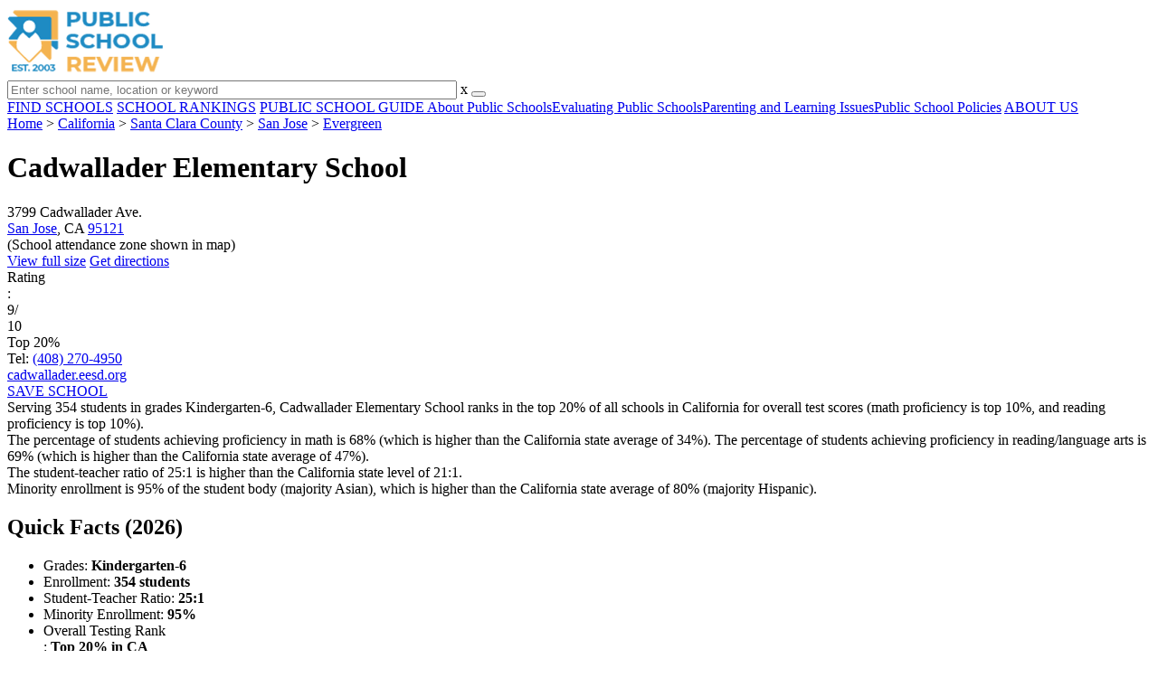

--- FILE ---
content_type: text/html; charset=UTF-8
request_url: https://www.publicschoolreview.com/cadwallader-elementary-school-profile
body_size: 29319
content:
<!DOCTYPE html><html
lang="en"><head>
 <script>(function(w,d,s,l,i){w[l]=w[l]||[];w[l].push({'gtm.start':
        new Date().getTime(),event:'gtm.js'});var f=d.getElementsByTagName(s)[0],
        j=d.createElement(s),dl=l!='dataLayer'?'&l='+l:'';j.async=true;j.src=
        'https://www.googletagmanager.com/gtm.js?id='+i+dl;f.parentNode.insertBefore(j,f);
        })(window,document,'script','dataLayer','GTM-KVXLX');</script> <meta
charset="utf-8"/><meta
http-equiv="X-UA-Compatible" content="IE=edge" ><meta
name="viewport" content="width=device-width, initial-scale=1.0, maximum-scale=2.0, user-scalable=yes"><meta
name="format-detection" content="telephone=no" ><meta
name="description" content="Cadwallader Elementary School is ranked within the top 20% of all public schools in California. Serving 354 students in grades Kindergarten-6, this school is located in San Jose, CA." /><title>Cadwallader Elementary School (Ranked Top 20% for 2026) - San Jose, CA</title><link
rel="dns-prefetch" href="https://static.publicschoolreview.com/" ><link
rel="dns-prefetch" href="https://images1.publicschoolreview.com/" ><link
rel="dns-prefetch" href="https://images2.publicschoolreview.com/" ><link
rel="dns-prefetch" href="https://images3.publicschoolreview.com/" ><link
rel="dns-prefetch" href="https://static.schoolreviewservices.com/" > <script src="//static.publicschoolreview.com/static/javascript/main.min.821302049.js"></script> <link
href='//static.publicschoolreview.com/static/style-css.1408042098.css' media='screen' type='text/css' rel='stylesheet' /><link
rel="preload" href="//static.schoolreviewservices.com/static/fonts/montserrat.woff" as="font" type="font/woff" crossorigin="anonymous"><link
rel="preload" href="//static.schoolreviewservices.com/static/fonts/montserrat_medium.woff2" as="font" type="font/woff2" crossorigin="anonymous"><link
rel="preload" href="//static.schoolreviewservices.com/static/fonts/hind_300_first.woff2" as="font" type="font/woff2" crossorigin="anonymous"><link
rel="preload" href="//static.schoolreviewservices.com/static/fonts/hind_300_second.woff" as="font" type="font/woff" crossorigin="anonymous"><link
rel="preload" href="//static.schoolreviewservices.com/static/fonts/hind_400_first.woff2" as="font" type="font/woff2" crossorigin="anonymous"><link
rel="preload" href="//static.schoolreviewservices.com/static/fonts/hind_400_second.woff" as="font" type="font/woff" crossorigin="anonymous"><link
rel="preload" href="//static.schoolreviewservices.com/static/fonts/hind_500_first.woff2" as="font" type="font/woff2" crossorigin="anonymous"><link
rel="preload" href="//static.schoolreviewservices.com/static/fonts/hind_500_second.woff" as="font" type="font/woff" crossorigin="anonymous"><link
rel="preload" href="//static.schoolreviewservices.com/static/fonts/hind_600_first.woff2" as="font" type="font/woff2" crossorigin="anonymous"><link
rel="preload" href="//static.schoolreviewservices.com/static/fonts/hind_600_second.woff" as="font" type="font/woff" crossorigin="anonymous"><link
rel="preload" href="//static.schoolreviewservices.com/static/fonts/hind_700_first.woff2" as="font" type="font/woff2" crossorigin="anonymous"><link
rel="preload" href="//static.schoolreviewservices.com/static/fonts/hind_700_second.woff" as="font" type="font/woff" crossorigin="anonymous"><link
rel="preload" href="//static.schoolreviewservices.com/static/fonts/fcicons.ttf" as="font" type="font/ttf" crossorigin="anonymous"><link
rel="canonical" href="https://www.publicschoolreview.com/cadwallader-elementary-school-profile"><link
rel="dns-prefetch" href="https://a.tile.openstreetmap.org"><link
rel="dns-prefetch" href="https://b.tile.openstreetmap.org"><link
rel="dns-prefetch" href="https://c.tile.openstreetmap.org"><link
rel="apple-touch-icon" sizes="180x180" href="/apple-touch-icon.png?v=yyxmRQnxXd"><link
rel="icon" type="image/png" href="/favicon-32x32.png?v=yyxmRQnxXd" sizes="32x32"><link
rel="icon" type="image/png" href="/favicon-16x16.png?v=yyxmRQnxXd" sizes="16x16"><link
rel="manifest" href="/manifest.json?v=yyxmRQnxXd"><link
rel="mask-icon" href="/safari-pinned-tab.svg?v=yyxmRQnxXd" color="#1E8BC3"><link
rel="shortcut icon" href="/favicon.ico?v=yyxmRQnxXd"><meta
name="msapplication-TileColor" content="#da532c"><meta
name="msapplication-TileImage" content="/mstile-144x144.png?v=yyxmRQnxXd"><meta
name="theme-color" content="#ffffff"><meta
property="fb:app_id" content="186083974783000"/><meta
property="og:title" content="Cadwallader Elementary School (Ranked Top 20% for 2026) - San Jose, CA"/><meta
property="og:type" content="profile"/><meta
property="og:url" content="https://www.publicschoolreview.com/cadwallader-elementary-school-profile"/><meta
property="og:site_name" content="Public School Review"/><meta
property="og:locale" content="en_US"><meta
property="og:description" content="Cadwallader Elementary School is ranked within the top 20% of all public schools in California. Serving 354 students in grades Kindergarten-6, this school is located in San Jose, CA."/> <script type="application/ld+json">{"@context":"http://schema.org","@type":"FAQPage","mainEntity":[{"@type":"Question","name":"What is Cadwallader Elementary School's ranking?","acceptedAnswer":{"@type":"Answer","text":"Cadwallader Elementary School is ranked #997 out of 9,523 schools, which ranks it among the top 20% of public schools in California."}},{"@type":"Question","name":"What schools are Cadwallader Elementary School often compared to?","acceptedAnswer":{"@type":"Answer","text":"Cadwallader Elementary Schoolis often viewed alongside schools like John J. Montgomery Elementary School, Evergreen Elementary School by visitors of our site."}},{"@type":"Question","name":"What percent of students have achieved state testing proficiency in math and reading?","acceptedAnswer":{"@type":"Answer","text":"68% of students have achieved math proficiency (compared to the 34% CA state average), while 69% of students have achieved reading proficiency (compared to the 47% CA state average). "}},{"@type":"Question","name":"How many students attend Cadwallader Elementary School?","acceptedAnswer":{"@type":"Answer","text":"354 students attend Cadwallader Elementary School."}},{"@type":"Question","name":"What is the racial composition of the student body?","acceptedAnswer":{"@type":"Answer","text":"52% of Cadwallader Elementary School students are Asian, 35% of students are Hispanic, 8% of students are Two or more races, and 5% of students are White."}},{"@type":"Question","name":"What is the student-teacher ratio of Cadwallader Elementary School?","acceptedAnswer":{"@type":"Answer","text":"Cadwallader Elementary School has a student ration of 25:1, which is higher than the California state average of 21:1."}},{"@type":"Question","name":"What grades does Cadwallader Elementary School offer ?","acceptedAnswer":{"@type":"Answer","text":"Cadwallader Elementary School offers enrollment in grades Kindergarten-6"}},{"@type":"Question","name":"What school district is Cadwallader Elementary School part of? ","acceptedAnswer":{"@type":"Answer","text":"Cadwallader Elementary School is part of Evergreen Elementary School District."}},{"@type":"Question","name":"In what neighborhood is Cadwallader Elementary School located? ","acceptedAnswer":{"@type":"Answer","text":"Cadwallader Elementary School is located in the Evergreen neighborhood of San Jose, CA. There are 12 other public schools located in Evergreen."}}]}</script><script>if(window['sendCustomPvTrackingRequest']){
    sendCustomPvTrackingRequest('idf_2026_7094','school_overview');
}</script><script type="application/ld+json">{"@context": "https://schema.org/","@type": "Review","author": {"@type":"Organization","name":"Public School Review","url":"https://www.publicschoolreview.com","logo":"https://www.publicschoolreview.com/images/public-school-review-large-logo.png"},"reviewRating": {"@type": "Rating","worstRating":"1.0","bestRating":"10.0","ratingValue": "9"},"itemReviewed":{"@context":"http://schema.org","@type":"School","name":"Cadwallader Elementary School","address":{"@type":"PostalAddress","streetAddress":"3799 Cadwallader Ave.","addressLocality":"San Jose","addressRegion":"CA","postalCode":"95121","addressCountry":"US"},"description":" Serving 354 students in grades Kindergarten-6,&nbsp;Cadwallader Elementary School ranks in the top 20% of all schools in California for overall test scores (math proficiency is top 10%, and reading proficiency is top 10%). The percentage of students achieving proficiency in math is 68% (which is higher than the California state average of 34%). The percentage of students achieving proficiency in reading/language arts is 69% (which is higher than the California state average of 47%). The student-teacher ratio of 25:1 is higher than the California state level of 21:1. Minority enrollment is 95% of the student body (majority Asian), which is higher than the California state average of 80% (majority Hispanic).","telephone":"(408) 270-4950","url":"https://www.publicschoolreview.com/cadwallader-elementary-school-profile","award":"Top-Ranked School In California (2026)"}}</script><script type="application/ld+json">{
        "@context":"https://schema.org/",
        "@type":"Dataset",
        "name":"Cadwallader Elementary School",
        "description":"The historical dataset of Cadwallader Elementary School is provided by PublicSchoolReview and contain statistics on metrics:Total Students Trends Over Years (1987-2023),Total Classroom Teachers Trends Over Years (1990-2023),Distribution of Students By Grade Trends,Student-Teacher Ratio Comparison Over Years (1990-2023),American Indian Student Percentage Comparison Over Years (1989-2007),Asian Student Percentage Comparison Over Years (1991-2023),Hispanic Student Percentage Comparison Over Years (1991-2023),Black Student Percentage Comparison Over Years (1992-2023),White Student Percentage Comparison Over Years (1991-2023),Two or More Races Student Percentage Comparison Over Years (2013-2023),Diversity Score Comparison Over Years (1991-2023),Free Lunch Eligibility Comparison Over Years (1993-2023),Reduced-Price Lunch Eligibility Comparison Over Years (2002-2023),Reading and Language Arts Proficiency Comparison Over Years (2010-2022),Math Proficiency Comparison Over Years (2010-2023),Overall School Rank Trends Over Years (2010-2023)",
        "url":"https://www.publicschoolreview.com/cadwallader-elementary-school-profile",
        "keywords":[
            "PublicSchoolReview > Cadwallader Elementary School > Total Students Trends Over Years (1987-2023)","PublicSchoolReview > Cadwallader Elementary School > Total Classroom Teachers Trends Over Years (1990-2023)","PublicSchoolReview > Cadwallader Elementary School > Distribution of Students By Grade Trends","PublicSchoolReview > Cadwallader Elementary School > Student-Teacher Ratio Comparison Over Years (1990-2023)","PublicSchoolReview > Cadwallader Elementary School > American Indian Student Percentage Comparison Over Years (1989-2007)","PublicSchoolReview > Cadwallader Elementary School > Asian Student Percentage Comparison Over Years (1991-2023)","PublicSchoolReview > Cadwallader Elementary School > Hispanic Student Percentage Comparison Over Years (1991-2023)","PublicSchoolReview > Cadwallader Elementary School > Black Student Percentage Comparison Over Years (1992-2023)","PublicSchoolReview > Cadwallader Elementary School > White Student Percentage Comparison Over Years (1991-2023)","PublicSchoolReview > Cadwallader Elementary School > Two or More Races Student Percentage Comparison Over Years (2013-2023)","PublicSchoolReview > Cadwallader Elementary School > Diversity Score Comparison Over Years (1991-2023)","PublicSchoolReview > Cadwallader Elementary School > Free Lunch Eligibility Comparison Over Years (1993-2023)","PublicSchoolReview > Cadwallader Elementary School > Reduced-Price Lunch Eligibility Comparison Over Years (2002-2023)","PublicSchoolReview > Cadwallader Elementary School > Reading and Language Arts Proficiency Comparison Over Years (2010-2022)","PublicSchoolReview > Cadwallader Elementary School > Math Proficiency Comparison Over Years (2010-2023)","PublicSchoolReview > Cadwallader Elementary School > Overall School Rank Trends Over Years (2010-2023)"
        ],
        "isAccessibleForFree":"true",
        "license" : "https://creativecommons.org/licenses/by/4.0/deed.en",
        "hasPart" : [
            {
  "@type": "Dataset",
  "name": "Trends in Total Students (1987-2023): Cadwallader Elementary School",
  "description": "This dataset tracks annual total students amount from 1987 to 2023 for Cadwallader Elementary School",
  "license" : "https://creativecommons.org/licenses/by/4.0/deed.en",
  "creator":{
     "@type":"Organization",
     "name": "Public School Review"
  }
},{
  "@type": "Dataset",
  "name": "Trends in Total Classroom Teachers (1990-2023): Cadwallader Elementary School",
  "description": "This dataset tracks annual total classroom teachers amount from 1990 to 2023 for Cadwallader Elementary School",
  "license" : "https://creativecommons.org/licenses/by/4.0/deed.en",
  "creator":{
     "@type":"Organization",
     "name": "Public School Review"
  }
},{
  "@type": "Dataset",
  "name": "Distribution of Students Across Grade Levels in Cadwallader Elementary School",
  "description": "This dataset tracks annual distribution of students across grade levels in Cadwallader Elementary School",
  "license" : "https://creativecommons.org/licenses/by/4.0/deed.en",
  "creator":{
     "@type":"Organization",
     "name": "Public School Review"
  }
},{
  "@type": "Dataset",
  "name": "Trends in Student-Teacher Ratio (1990-2023): Cadwallader Elementary School vs. California vs. Evergreen Elementary School District",
  "description": "This dataset tracks annual student-teacher ratio from 1990 to 2023 for Cadwallader Elementary School vs. California and Evergreen Elementary School District",
  "license" : "https://creativecommons.org/licenses/by/4.0/deed.en",
  "creator":{
     "@type":"Organization",
     "name": "Public School Review"
  }
},{
  "@type": "Dataset",
  "name": "Trends in American Indian Student Percentage (1989-2007): Cadwallader Elementary School vs. California vs. Evergreen Elementary School District",
  "description": "This dataset tracks annual american indian student percentage from 1989 to 2007 for Cadwallader Elementary School vs. California and Evergreen Elementary School District",
  "license" : "https://creativecommons.org/licenses/by/4.0/deed.en",
  "creator":{
     "@type":"Organization",
     "name": "Public School Review"
  }
},{
  "@type": "Dataset",
  "name": "Trends in Asian Student Percentage (1991-2023): Cadwallader Elementary School vs. California vs. Evergreen Elementary School District",
  "description": "This dataset tracks annual asian student percentage from 1991 to 2023 for Cadwallader Elementary School vs. California and Evergreen Elementary School District",
  "license" : "https://creativecommons.org/licenses/by/4.0/deed.en",
  "creator":{
     "@type":"Organization",
     "name": "Public School Review"
  }
},{
  "@type": "Dataset",
  "name": "Trends in Hispanic Student Percentage (1991-2023): Cadwallader Elementary School vs. California vs. Evergreen Elementary School District",
  "description": "This dataset tracks annual hispanic student percentage from 1991 to 2023 for Cadwallader Elementary School vs. California and Evergreen Elementary School District",
  "license" : "https://creativecommons.org/licenses/by/4.0/deed.en",
  "creator":{
     "@type":"Organization",
     "name": "Public School Review"
  }
},{
  "@type": "Dataset",
  "name": "Trends in Black Student Percentage (1992-2023): Cadwallader Elementary School vs. California vs. Evergreen Elementary School District",
  "description": "This dataset tracks annual black student percentage from 1992 to 2023 for Cadwallader Elementary School vs. California and Evergreen Elementary School District",
  "license" : "https://creativecommons.org/licenses/by/4.0/deed.en",
  "creator":{
     "@type":"Organization",
     "name": "Public School Review"
  }
},{
  "@type": "Dataset",
  "name": "Trends in White Student Percentage (1991-2023): Cadwallader Elementary School vs. California vs. Evergreen Elementary School District",
  "description": "This dataset tracks annual white student percentage from 1991 to 2023 for Cadwallader Elementary School vs. California and Evergreen Elementary School District",
  "license" : "https://creativecommons.org/licenses/by/4.0/deed.en",
  "creator":{
     "@type":"Organization",
     "name": "Public School Review"
  }
},{
  "@type": "Dataset",
  "name": "Trends in Two or More Races Student Percentage (2013-2023): Cadwallader Elementary School vs. California vs. Evergreen Elementary School District",
  "description": "This dataset tracks annual two or more races student percentage from 2013 to 2023 for Cadwallader Elementary School vs. California and Evergreen Elementary School District",
  "license" : "https://creativecommons.org/licenses/by/4.0/deed.en",
  "creator":{
     "@type":"Organization",
     "name": "Public School Review"
  }
},{
  "@type": "Dataset",
  "name": "Trends in Diversity Score (1991-2023): Cadwallader Elementary School vs. California vs. Evergreen Elementary School District",
  "description": "This dataset tracks annual diversity score from 1991 to 2023 for Cadwallader Elementary School vs. California and Evergreen Elementary School District",
  "license" : "https://creativecommons.org/licenses/by/4.0/deed.en",
  "creator":{
     "@type":"Organization",
     "name": "Public School Review"
  }
},{
  "@type": "Dataset",
  "name": "Trends in Free Lunch Eligibility (1993-2023): Cadwallader Elementary School vs. California vs. Evergreen Elementary School District",
  "description": "This dataset tracks annual free lunch eligibility from 1993 to 2023 for Cadwallader Elementary School vs. California and Evergreen Elementary School District",
  "license" : "https://creativecommons.org/licenses/by/4.0/deed.en",
  "creator":{
     "@type":"Organization",
     "name": "Public School Review"
  }
},{
  "@type": "Dataset",
  "name": "Trends in Reduced-Price Lunch Eligibility (2002-2023): Cadwallader Elementary School vs. California vs. Evergreen Elementary School District",
  "description": "This dataset tracks annual reduced-price lunch eligibility from 2002 to 2023 for Cadwallader Elementary School vs. California and Evergreen Elementary School District",
  "license" : "https://creativecommons.org/licenses/by/4.0/deed.en",
  "creator":{
     "@type":"Organization",
     "name": "Public School Review"
  }
},{
  "@type": "Dataset",
  "name": "Trends in Reading and Language Arts Proficiency (2010-2022): Cadwallader Elementary School vs. California vs. Evergreen Elementary School District",
  "description": "This dataset tracks annual reading and language arts proficiency from 2010 to 2022 for Cadwallader Elementary School vs. California and Evergreen Elementary School District",
  "license" : "https://creativecommons.org/licenses/by/4.0/deed.en",
  "creator":{
     "@type":"Organization",
     "name": "Public School Review"
  }
},{
  "@type": "Dataset",
  "name": "Trends in Math Proficiency (2010-2023): Cadwallader Elementary School vs. California vs. Evergreen Elementary School District",
  "description": "This dataset tracks annual math proficiency from 2010 to 2023 for Cadwallader Elementary School vs. California and Evergreen Elementary School District",
  "license" : "https://creativecommons.org/licenses/by/4.0/deed.en",
  "creator":{
     "@type":"Organization",
     "name": "Public School Review"
  }
},{
  "@type": "Dataset",
  "name": "Trends in Overall School Rank (2010-2023): Cadwallader Elementary School",
  "description": "This dataset tracks annual overall school rank from 2010 to 2023 for Cadwallader Elementary School",
  "license" : "https://creativecommons.org/licenses/by/4.0/deed.en",
  "creator":{
     "@type":"Organization",
     "name": "Public School Review"
  }
}
        ],
        "creator":{
            "@type":"Organization",
            "url":"https://www.publicschoolreview.com",
            "sameAs":["https://facebook.com/publicschoolreview","https://twitter.com/PublicSchoolRev"],
            "logo":"https://www.publicschoolreview.com/images/public-school-review-large-logo.png",
            "name":"Public School Review",
            "description":"Since 2003, Public School Review has been providing rigorous data analysis of USA public schools. By regularly analyzing and updating numerous public data sets from federal and state education agencies, our site evaluates schools relative to each other and to state-wide averages for a multitude of important data points. The site can be particularly helpful for families who are moving and need to evaluate several potential schools, or for all parents who are exploring different pre-college educational options for their child.",
            "legalName":"Public School Review LLC",
            "foundingDate":"2003-09-01",
            "address":{"@type":"PostalAddress","streetAddress":"941 West Morse Boulevard, Suite 100","addressLocality":"Winter Park","addressRegion":"FL","postalCode":"32789","addressCountry":"US"},
            "contactPoint":{"@type":"ContactPoint","email":"information@publicschoolreview.com","url":"https://www.publicschoolreview.com/contact-us"}
        },
        "includedInDataCatalog":{
            "@type":"DataCatalog",
            "name":"www.publicschoolreview.com"
        },
        "distribution":[
            {
                "@type":"DataDownload",
                "encodingFormat":"text/xml",
                "contentUrl":"https://www.publicschoolreview.com/cadwallader-elementary-school-profile/download-dataset/xml"
            },
            {
                "@type":"DataDownload",
                "encodingFormat":"application/json",
                "contentUrl":"https://www.publicschoolreview.com/cadwallader-elementary-school-profile/download-dataset/json"
            }
        ],
        "temporalCoverage":"1987-01-01/2026-12-31",
        "version":"20250427001"
    }</script> </head><body
id="school_overview">
<noscript><iframe
src="https://www.googletagmanager.com/ns.html?id=GTM-KVXLX"
height="0" width="0" style="display:none;visibility:hidden"></iframe></noscript>
<script src="https://static.publicschoolreview.com/static/public_school_review.js" async data-tmsclient="Public School Review" data-layout="ros" data-debug="false" data-lazy="true" ></script> <script>window.TAS = window.TAS || { cmd: [] }</script><script type="text/javascript">!(function(o,_name){function n(){(n.q=n.q||[]).push(arguments)}n.v=1,o[_name]=o[_name]||n;!(function(o,t,n,c){function e(n){(function(){try{return(localStorage.getItem("v4ac1eiZr0")||"").split(",")[4]>0}catch(o){}return!1})()&&(n=o[t].pubads())&&n.setTargeting("admiral-engaged","true")}(c=o[t]=o[t]||{}).cmd=c.cmd||[],typeof c.pubads===n?e():typeof c.cmd.unshift===n?c.cmd.unshift(e):c.cmd.push(e)})(window,"googletag","function");})(window,String.fromCharCode(97,100,109,105,114,97,108));!(function(t,c,i){i=t.createElement(c),t=t.getElementsByTagName(c)[0],i.async=1,i.src="https://stretchsister.com/v2ltmHivZG2NbJnkyNKrgivrdS-pQfwfRyQavNFwlu7rAbRQONSCSloM",t.parentNode.insertBefore(i,t)})(document,"script");</script> <div
id="fb-root"></div><div
id="page-container"><header
id="header-wrapper"><div
class="header-content nav-down headroom header-fixed">
<span
class="m-header-navbar" id="m-header-navbar"></span>
<a
href="/" title="Public School Review - Established 2003" class="header-logo-link"><img
src="/images/public-school-review-est-2003-logo.png" alt="Public School Review - Established 2003" class="header-logo-img" width="172" height="77" loading="lazy" /></a><div
class="search-bar header-search-bar"><form
method="GET" action="/search" accept-charset="UTF-8" name="cse-search-box-1" id="cse-search-box-1" class="cse-search-box" novalidate><input
id="q1" class="search-input" size="60" placeholder="Enter school name, location or keyword" onfocus="this.placeholder=&#039;&#039;" onblur="this.placeholder=&#039;Enter school name, location or keyword&#039;" readonly="readonly" style="color:#a9a9a9" required name="q" type="text" value="">        <span
class="search-x-delete">x</span><span
class="m-search-x-delete"></span>
<input
name="cx" type="hidden" value="016015916617632982569:wui1qgj1s2y"><input
name="ie" type="hidden" value="UTF-8"><input
name="siteurl" type="hidden" value="www.publicschoolreview.com"><input
name="spam_trap" type="hidden" value=""><button
type="submit" name="sa" class="search-button"></button></form></div><div
id="header-login-line" class="header-login-line"></div>
<span
class="m-search-icon" id="m-search-icon"></span></div></header><nav
id="header-nav-wrapper"><div
class="header-nav-content"><div
id="m-header-login-line" class="m-header-login-line"></div>
<a
href="/find-schools" class="header-nav-link">FIND SCHOOLS</a>
<a
href="/school-rankings" class="header-nav-link">SCHOOL RANKINGS</a>
<a
href="/blog" class="header-nav-link header-nav-blog">PUBLIC SCHOOL GUIDE
<span
class="m-cat-icon"><span
class='m-ci-arrow m-ci-arrow-down'></span></span>
</a>
<span
class="m-cat-menu">
<a
href='/blog/category/about-public-schools' class='header-nav-link' >About Public Schools</a><a
href='/blog/category/evaluating-public-schools' class='header-nav-link' >Evaluating Public Schools</a><a
href='/blog/category/parenting-and-learning-issues' class='header-nav-link' >Parenting and Learning Issues</a><a
href='/blog/category/public-school-policies' class='header-nav-link' >Public School Policies</a>                    </span>
<a
href="/about-us" class="header-nav-link">ABOUT US</a></div></nav><div
id="menuarea-wrapper"></div><div
id="main-wrapper"><div
id="main"><div
id="main-headline-wrapper"><div
class="breadcrumbs"  itemscope itemtype="https://schema.org/BreadcrumbList"  >
<span
itemprop="itemListElement" itemscope itemtype="https://schema.org/ListItem"><a
itemscope itemtype="https://schema.org/WebPage" itemprop="item" itemid="https://www.publicschoolreview.com/" href="https://www.publicschoolreview.com/" ><span
itemprop="name">Home</span></a><meta
itemprop="position" content="1" /></span> &gt; <span
itemprop="itemListElement" itemscope itemtype="https://schema.org/ListItem"><a
itemscope itemtype="https://schema.org/WebPage" itemprop="item" itemid="https://www.publicschoolreview.com/california" href="https://www.publicschoolreview.com/california" ><span
itemprop="name">California</span></a><meta
itemprop="position" content="2" /></span> &gt; <span
itemprop="itemListElement" itemscope itemtype="https://schema.org/ListItem"><a
itemscope itemtype="https://schema.org/WebPage" itemprop="item" itemid="https://www.publicschoolreview.com/california/santa-clara-county" href="https://www.publicschoolreview.com/california/santa-clara-county" ><span
itemprop="name">Santa Clara County</span></a><meta
itemprop="position" content="3" /></span> &gt; <span
itemprop="itemListElement" itemscope itemtype="https://schema.org/ListItem"><a
itemscope itemtype="https://schema.org/WebPage" itemprop="item" itemid="https://www.publicschoolreview.com/california/san-jose" href="https://www.publicschoolreview.com/california/san-jose" ><span
itemprop="name">San Jose</span></a><meta
itemprop="position" content="4" /></span> &gt; <span
itemprop="itemListElement" itemscope itemtype="https://schema.org/ListItem"><a
itemscope itemtype="https://schema.org/WebPage" itemprop="item" itemid="https://www.publicschoolreview.com/california/san-jose/neighborhood/evergreen" href="https://www.publicschoolreview.com/california/san-jose/neighborhood/evergreen" ><span
itemprop="name">Evergreen</span></a><meta
itemprop="position" content="5" /></span></div></div><div
id="content-headline-wrapper" class="has-breadcrumbs no-hl-ads chw-layout-1 has-hm " ><h1 id="main-headline" class="" >Cadwallader Elementary School</h1>
<span
class="so-jump-btn-wrapper dpo-xllg-flex" id="so-jump-btn-wrapper"><span
class="so-jump-btn" id="so-jump-btn"></span></span>
<span
class="jump-list-nav" id="jump-list-nav" style="display:none;">
<span
data-jump-id="top-rankings" class="jump-list-link">Top Rankings</span>
<span
data-jump-id="overview" class="jump-list-link">Overview</span>
<span
data-jump-id="school-rankings" class="jump-list-link">School Rankings</span>
<span
data-jump-id="faq" class="jump-list-link">Frequently Asked Questions</span>
<span
data-jump-id="nearby-public-schools" class="jump-list-link">Nearby Public Schools</span>
<span
data-jump-id="reviews" class="jump-list-link">School Reviews</span>
<a
class="jump-list-edit-link" href="/school-login">Edit School Profile</a>
</span></div><div
id="main-content"><div
id='tms-ad-1' data-ad-viewports='Mobile,Big Mobile' data-ad-class=' tmsads  dc-mobile-horizontal-1 dc-big-mobile-horizontal-1' data-is-ms-ads='false' data-ms-adunit-id='' data-ad-wrapper-class='srn-ads-cnt dc-mobile-horizontal-1 dc-big-mobile-horizontal-1 dc-xs-block dc-md-block dc-lg-none dc-xl-none tmsads-below-headline' data-ad-id='unit-1605564570405' data-ad-type='default' data-ad-infinite='false' class='srn-ads-cnt srn-ads-cnt dc-mobile-horizontal-1 dc-big-mobile-horizontal-1 dc-xs-block dc-md-block dc-lg-none dc-xl-none tmsads-below-headline '></div> <script>if(window['renderAD']){renderAD('tms-ad-1')}</script> <div
id="top-info-box"  class="section-wrapper sec-box-wrapper"><div
class="sec-content sec-no-header sec-box-2"><div
class="cards-wrapper nf-cards-wrapper"><div
class="card-row card-icon card-address icon-address card-odd has-map" ><div
class='cr_content_wrapper'>3799 Cadwallader Ave.<br><a
href='/california/san-jose'>San Jose</a>, CA <a
href='/california/san-jose/95121'>95121</a><br><div
class='zone-text'>(<span
class='bubble_text'  data-rel='tooltip' role='tooltip' data-tippy-content="School attendance zones are designated boundaries around public schools that determine student eligibility for attending a particular school. Students whose homes are located within a particular school's attendance zone are eligible for enrollment. School officials determine and periodically adjust attendance zones based on community demographics and other local factors.">School attendance zone</span> shown in map)</div></div></div><div
class="card-mobile-map dpo-xsmd-block"><div
id="mobile-map-wrapper" class="map-wrapper mini-map-wrapper dpo-xsmd-block"><div
id="mobile-map" class="mini-map"></div></div><div
class="address-direction-wrapper" >
<a
href="https://maps.google.com/?q=3799+Cadwallader+Ave.San+Jose%2C+CA+95121%28School+attendance+zone+shown+in+map%29" target="_blank" class="icon-direction"> View full size</a>
<a
href="https://maps.google.com/maps?saddr=current+location&daddr=3799+Cadwallader+Ave.San+Jose%2C+CA+95121%28School+attendance+zone+shown+in+map%29" target="_blank" class="icon-direction"> Get directions</a></div></div><div
class="card-row card-icon card-rating-score icon-rating-score card-rating-types-1 "><div
class="cr_content_wrapper rating-star-wrapper"><div
class='bubble_text'  data-rel='tooltip' role='tooltip' data-tippy-content='Denotes California state ranking (out of 10). A score of 9/10 indicates that student test scores for this school are in the top 20% among all CA schools. Note: data is from 2022-2023. Please confirm with your state&apos;s Department of Education if more recent testing data is available.'>Rating</div>:&nbsp;<div
class="rank-score-cnt rank-color-9">9/<div
class="total-rank-score">10</div></div>  Top 20%<div
class='cr-review-wrapper' title="Public School Review Rank">
<span
class='icon icon-star-medium star-medium-45'></span></div></div></div><div
class="card-row card-icon card-tel icon-tel card-odd"><div
class='cr_content_wrapper'>
Tel: <a
rel="nofollow" href="tel:(408)270-4950">(408) 270-4950</a></div></div></div><div
class="infobox-top-right dpo-xllg-block"><div
id='tms-ad-2' data-ad-viewports='Desktop' data-ad-class=' tmsads  dc-desktop-square-1' data-is-ms-ads='false' data-ms-adunit-id='' data-ad-wrapper-class='srn-ads-cnt dc-desktop-square-1 dc-xs-none dc-md-none dc-lg-none dc-xl-block  header-overlay' data-ad-id='unit-1605565492599' data-ad-type='default' data-ad-infinite='false' class='srn-ads-cnt srn-ads-cnt dc-desktop-square-1 dc-xs-none dc-md-none dc-lg-none dc-xl-block  header-overlay '></div> <script>if(window['renderAD']){renderAD('tms-ad-2')}</script> </div><div
class="clear-f"></div><div
class="cards-wrapper f-cards-wrapper"><div
class="card-row card-icon card-website icon-website "><div
class='cr_content_wrapper'>
<a
href="http://cadwallader.eesd.org/" target="_blank" class="website-click" id="cr-school-website">cadwallader.eesd.org</a>
<a
href="https://twitter.com/evergreenesd" target="_blank" class='cr-sm-link cr-sm-x'>
<span
class='cr-sm-icon cr-sm-icon-x'>
</span>
</a>
<a
href="https://www.instagram.com/evergreen_school_district/" target="_blank" class='cr-sm-link cr-sm-ig'>
<span
class='cr-sm-icon cr-sm-icon-ig'>
</span>
</a></div></div><div
class="card-row card-btn">
<a
rel="nofollow" href="/student_redirect.php?school_id=7094" class="info-box-btn ib-btn-ss ib-btn-odd"><div
class="icon-wrapper icon-ss"></div>SAVE SCHOOL</a></div></div><div
class="checkmarks_list school-highlights" id="school-highlights"><div
class="checkmark_row"><div
class="checkmark_content">
Serving 354 students in grades Kindergarten-6,&nbsp;Cadwallader Elementary School ranks in the top 20% of all schools in California for overall test scores (math proficiency is top 10%, and reading proficiency is top 10%).</div></div><div
class="checkmark_row"><div
class="checkmark_content">
The percentage of students achieving <span
class='bubble_text'  data-rel='tooltip' role='tooltip' data-tippy-content='The percentage of students in this school that scored at or above &#39;proficient&#39; levels in math, as designated by California and its state tests.'>proficiency in math</span> is 68% (which is higher than the California state average of 34%). The percentage of students achieving <span
class='bubble_text'  data-rel='tooltip' role='tooltip' data-tippy-content='The percentage of students in this school that scored at or above &#39;proficient&#39; levels in reading/language arts, as designated by California and its state tests.'>proficiency in reading/language arts</span> is 69% (which is higher than the California state average of 47%).</div></div><div
class="checkmark_row"><div
class="checkmark_content">
The student-teacher ratio of 25:1 is higher than the California state level of 21:1.</div></div><div
class="checkmark_row"><div
class="checkmark_content">
Minority enrollment is 95% of the student body (majority Asian), which is higher than the California state average of 80% (majority Hispanic).</div></div></div><div
id='tms-ad-3' data-ad-viewports='Mobile,Big Mobile,Tablet' data-ad-class=' tmsads  dc-mobile-square-1 dc-big-mobile-square-1 dc-tablet-square-1' data-is-ms-ads='false' data-ms-adunit-id='' data-ad-wrapper-class='srn-ads-cnt dc-mobile-square-1 dc-big-mobile-square-1 dc-tablet-square-1 dc-xs-block dc-md-block dc-lg-block dc-xl-none ' data-ad-id='unit-1605565492599' data-ad-type='default' data-ad-infinite='false' class='srn-ads-cnt srn-ads-cnt dc-mobile-square-1 dc-big-mobile-square-1 dc-tablet-square-1 dc-xs-block dc-md-block dc-lg-block dc-xl-none  '></div> <script>if(window['renderAD']){renderAD('tms-ad-3')}</script> </div></div><div
id="chartimg-overlay"></div><div
id='request-placeholder' class='dpo-xsmd-block'></div><section
class="section-wrapper quick-stats-box"><header
class="section-header sec-3-header"><div
class="sec-header-icon-bg   icon-24-33"><div
class="sec-header-icon  idea-icon "></div></div><div
class="sec-header-title-cnt"><H2 class="sec-header-title">Quick Facts (2026)</H2></div></header><div
class="sec-content sec-after-header quick-box"><ul
class="quick-stats-ul"><li
class="quick-stats-li quick-stats-text">Grades: <strong
class="">Kindergarten-6</strong></li><li
class="quick-stats-li quick-stats-text">Enrollment: <strong
class="">354 students</strong></li><li
class="quick-stats-li quick-stats-text">Student-Teacher Ratio: <strong
class="">25:1</strong></li><li
class="quick-stats-li quick-stats-text">Minority Enrollment: <strong
class="">95%</strong></li><li
class="quick-stats-li quick-stats-text"><div
class='bubble_text'  data-rel='tooltip' role='tooltip' data-tippy-content='Overall testing rank is based on a school&#39;s combined math and reading proficiency test scores for the 2022-23 school year (latest year available). Rank is calculated based on schools within a particular state only.'>Overall Testing Rank</div>: <strong
class="">Top 20% in CA</strong></li><li
class="quick-stats-li quick-stats-text"><div
class='bubble_text'  data-rel='tooltip' role='tooltip' data-tippy-content='The percentage of students in this school that scored at or above &#39;proficient&#39; levels in math for the 2022-23 school year (latest year available), as designated by California and its state tests.'>Math Proficiency</div>: <strong
class="">68% <span
class='rank_description_text'>(Top 10%)</span></strong></li><li
class="quick-stats-li quick-stats-text"><div
class='bubble_text'  data-rel='tooltip' role='tooltip' data-tippy-content='The percentage of students in this school that scored at or above &#39;proficient&#39; levels in reading/language arts for the 2021-22 school year (latest year available), as designated by California and its state tests.'>Reading Proficiency</div>: <strong
class="">69% <span
class='rank_description_text'>(Top 20%)</span></strong></li><li
class="quick-stats-li quick-stats-text"><div
class='bubble_text'  data-rel='tooltip' role='tooltip' data-tippy-content='The percentage of students in this school that scored at or above &#39;proficient&#39; levels in science for the 2021-22 school year (latest year available), as designated by California and its state tests.'>Science Proficiency</div>: <strong
class="">40-49% <span
class='rank_description_text'>(Top 30%)</span></strong></li><li
class="quick-stats-li quick-stats-text">Source: <strong
class="qsl-source-val">National Center for Education Statistics (NCES), CA Dept. of Education</strong></li></ul></div></section><div
id='tms-ad-4' data-ad-viewports='Mobile,Big Mobile' data-ad-class=' tmsads  dc-mobile-square-2 dc-big-mobile-square-2' data-is-ms-ads='false' data-ms-adunit-id='' data-ad-wrapper-class='srn-ads-cnt dc-mobile-square-2 dc-big-mobile-square-2 dc-xs-block dc-md-block dc-lg-none dc-xl-none ' data-ad-id='unit-1605565518006' data-ad-type='default' data-ad-infinite='false' class='srn-ads-cnt srn-ads-cnt dc-mobile-square-2 dc-big-mobile-square-2 dc-xs-block dc-md-block dc-lg-none dc-xl-none  '></div> <script>if(window['renderAD']){renderAD('tms-ad-4')}</script> <div
id="top-placement-box"  class="section-wrapper sec-box-wrapper"><div
class="sec-content sec-no-header sec-box"><h2 class="so-dt-title" id="top-rankings">Top Rankings</h2><p
class="top-placement-text">Cadwallader Elementary School ranks among the <a
href="/school-rankings/california">top 20% of public schools in California</a> for:</p><div
class="top20-placement-list default-layout"><div
class="t20p-list-head-row"><div
class="t20p-list-column category-col">Category</div><div
class="t20p-list-column attribute-col">Attribute</div></div><div
class="t20p-list-row list-row-border-2 bg_hover_change"><div
class="t20p-list-column category-col">Overall Rank</div><div
class="t20p-list-column attribute-col"><a
class="t20p-list-link" href="/top-ranked-public-schools/california">Highest overall rank (Top 20%)</a></div></div><div
class="t20p-list-row list-row-border-2 bg_hover_change"><div
class="t20p-list-column category-col">Math Proficiency</div><div
class="t20p-list-column attribute-col"><a
class="t20p-list-link" href="/math-proficiency-stats/california">Highest math proficiency (Top 10%)</a></div></div><div
class="t20p-list-row list-row-border-2 bg_hover_change"><div
class="t20p-list-column category-col">Reading/Language Arts Proficiency</div><div
class="t20p-list-column attribute-col"><a
class="t20p-list-link" href="/rla-proficiency-stats/california">Highest reading/language arts proficiency (Top 20%)</a></div></div></div></div></div><div
id="school-details-box"  class="section-wrapper sec-box-wrapper"><div
class="sec-content sec-no-header sec-box"><h2 class='so-dt-title' id="overview">School Overview</h2><div
class="checkmarks_list checkmark_population"><div
class='checkmark_row'><div
class='checkmark_content'>Cadwallader Elementary School's student population of 354 students has declined by 12% over five school years.</div></div><div
class='checkmark_row'><div
class='checkmark_content'>The teacher population of 14 teachers has declined by 17% over five school years.</div></div></div><div
id='tms-ad-5' data-ad-viewports='Desktop' data-ad-class=' tmsads  dc-desktop-horizontal-3' data-is-ms-ads='false' data-ms-adunit-id='' data-ad-wrapper-class='srn-ads-cnt dc-desktop-horizontal-3 dc-xs-none dc-md-none dc-lg-none dc-xl-block ' data-ad-id='unit-1605565251419' data-ad-type='default' data-ad-infinite='false' class='srn-ads-cnt srn-ads-cnt dc-desktop-horizontal-3 dc-xs-none dc-md-none dc-lg-none dc-xl-block  '></div> <script>if(window['renderAD']){renderAD('tms-ad-5')}</script> <div
id='tms-ad-6' data-ad-viewports='Tablet' data-ad-class=' tmsads  dc-tablet-square-2' data-is-ms-ads='false' data-ms-adunit-id='' data-ad-wrapper-class='srn-ads-cnt dc-tablet-square-2 dc-xs-none dc-md-none dc-lg-block dc-xl-none ' data-ad-id='unit-1605565518006' data-ad-type='default' data-ad-infinite='false' class='srn-ads-cnt srn-ads-cnt dc-tablet-square-2 dc-xs-none dc-md-none dc-lg-block dc-xl-none  '></div> <script>if(window['renderAD']){renderAD('tms-ad-6')}</script> <div
class="general-data-table so-data-table" ><div
class="dt-single-row-table"><div
class="dt-row dt-single-row"  ><div
class="dt-name-cell "  >Grades Offered</div><div
class="dt-value-cell  dt-cells-1 "  >Grades Kindergarten-6</div></div></div><div
class="dt-single-row-table"><div
class="dt-row dt-single-row"  ><div
class="dt-chart-cell chartimg-cell dt-cells-1 "  ><div
class="chartdiv_wrapper"><div
class="chartdiv nav-content-sec active" data-type="chart" data-chart-id="students_by_grade" id="students_by_grade_chart_div" aria-label="This chart displays the students of Cadwallader Elementary School by grade." data-download-name="Cadwallader-Elementary-School-Students-By-Grade"></div><div
id="overlay-students_by_grade-sm" class="chart_nav_bar small_device"><a
id="data-link-students_by_grade-sm" class="chart_nav_item" data-type="data" data-chart-id="students_by_grade" title="Click here to explore the chart's underlying data table.">View Data</a></div><div
class="nav-content-sec" data-type="data" data-chart-id="students_by_grade"><table
class="min-chart-datatable mcd-col2"><caption
class="bg-mcd-scate-100"><h3 class="mcd-caption-heading">Distribution of Students By Grade Trends</h3><thead
class="mcd-thead"><tr><th
class="mcd-th col_grade">Grade</th><th
class="mcd-th col_school">Cadwallader Elementary School</th></tr></thead><tbody
class="mcd-tbody"><tr><td
class="mcd-td col_year">Kind</td><td
class="mcd-td col_school">54</td></tr><tr><td
class="mcd-td col_year">1</td><td
class="mcd-td col_school">40</td></tr><tr><td
class="mcd-td col_year">2</td><td
class="mcd-td col_school">50</td></tr><tr><td
class="mcd-td col_year">3</td><td
class="mcd-td col_school">42</td></tr><tr><td
class="mcd-td col_year">4</td><td
class="mcd-td col_school">62</td></tr><tr><td
class="mcd-td col_year">5</td><td
class="mcd-td col_school">54</td></tr><tr><td
class="mcd-td col_year">6</td><td
class="mcd-td col_school">52</td></tr></tbody></table><div
class="nav-downlaod-sec"><div
class="nva-download-wrapper">
Download Table: <a
class="cdw-ndb nav-download-btn" data-chart-id="students_by_grade" data-type="csv" title="Click to download the underlying table data of the chart in CSV format.">Download as CSV</a> | <a
class="cdw-ndb nav-download-btn" data-chart-id="students_by_grade" data-type="xml" title="Click to download the underlying table data of the chart in XML format.">Download as XML</a> | <a
class="cdw-ndb nav-download-btn" data-chart-id="students_by_grade" data-type="json" title="Click to download the underlying table data of the chart in JSON format.">Download as JSON</a></div><div
class="nva-download-wrapper">
Download Full School Data: <a
class="cdw-ndb nav-download-btn-full" data-type="xml" title="Click to download complete underlying table data for all charts associated with this school, presented in XML format.">Full School Dataset XML</a> | <a
class="cdw-ndb nav-download-btn-full" data-type="json" title="Click to download complete underlying table data for all charts associated with this school, presented in JSON format.">Full School Dataset JSON</a></div></div><p
class="data-privacy-text">Note: Data may not be displayed on any public-facing website or service that replicates or resembles a school search or review portal without prior written permission. See our <a
href="https://www.publicschoolreview.com/terms">Terms of Service</a>.</p></div></div></div></div></div><div
class="dt-single-row-table"><div
class="dt-row dt-single-row"  ><div
class="dt-name-cell "  >Total Students</div><div
class="dt-value-cell  dt-cells-1 "  >354 students</div></div></div><div
class="dt-single-row-table"><div
class="dt-row dt-single-row"  ><div
class="dt-chart-cell chartimg-cell dt-cells-1 "  ><div
class="chartdiv_wrapper"><div
class="chartdiv nav-content-sec active" data-type="chart" data-chart-id="total_students" id="total_students_chart_div" aria-label="This chart illustrates the total number of students at Cadwallader Elementary School over the years, with the most recent data from the 2022-23 school year." data-download-name="Cadwallader-Elementary-School-Total-Students-1987-2023"></div><div
id="overlay-total_students-sm" class="chart_nav_bar small_device"><a
id="data-link-total_students-sm" class="chart_nav_item" data-type="data" data-chart-id="total_students" title="Click here to explore the chart's underlying data table.">View Data</a></div><div
class="nav-content-sec" data-type="data" data-chart-id="total_students"><table
class="min-chart-datatable mcd-col2"><caption
class="bg-mcd-scate-100"><h3 class="mcd-caption-heading">Total Students Trends Over Years (1987-2023)</h3><thead
class="mcd-thead"><tr><th
class="mcd-th col_year">Year</th><th
class="mcd-th col_school">Cadwallader Elementary School</th></tr></thead><tbody
class="mcd-tbody"><tr><td
class="mcd-td col_year">2023</td><td
class="mcd-td col_school">340</td></tr><tr><td
class="mcd-td col_year">2022</td><td
class="mcd-td col_school">357</td></tr><tr><td
class="mcd-td col_year">2021</td><td
class="mcd-td col_school">404</td></tr><tr><td
class="mcd-td col_year">2020</td><td
class="mcd-td col_school">341</td></tr><tr><td
class="mcd-td col_year">2019</td><td
class="mcd-td col_school">341</td></tr><tr><td
class="mcd-td col_year">2018</td><td
class="mcd-td col_school">343</td></tr><tr><td
class="mcd-td col_year">2017</td><td
class="mcd-td col_school">343</td></tr><tr><td
class="mcd-td col_year">2016</td><td
class="mcd-td col_school">353</td></tr><tr><td
class="mcd-td col_year">2015</td><td
class="mcd-td col_school">366</td></tr><tr><td
class="mcd-td col_year">2014</td><td
class="mcd-td col_school">388</td></tr><tr><td
class="mcd-td col_year">2013</td><td
class="mcd-td col_school">389</td></tr><tr><td
class="mcd-td col_year">2012</td><td
class="mcd-td col_school">407</td></tr><tr><td
class="mcd-td col_year">2011</td><td
class="mcd-td col_school">397</td></tr><tr><td
class="mcd-td col_year">2010</td><td
class="mcd-td col_school">386</td></tr><tr><td
class="mcd-td col_year">2009</td><td
class="mcd-td col_school">416</td></tr><tr><td
class="mcd-td col_year">2008</td><td
class="mcd-td col_school">426</td></tr><tr><td
class="mcd-td col_year">2007</td><td
class="mcd-td col_school">405</td></tr><tr><td
class="mcd-td col_year">2006</td><td
class="mcd-td col_school">385</td></tr><tr><td
class="mcd-td col_year">2005</td><td
class="mcd-td col_school">382</td></tr><tr><td
class="mcd-td col_year">2004</td><td
class="mcd-td col_school">419</td></tr><tr><td
class="mcd-td col_year">2003</td><td
class="mcd-td col_school">433</td></tr><tr><td
class="mcd-td col_year">2002</td><td
class="mcd-td col_school">473</td></tr><tr><td
class="mcd-td col_year">2001</td><td
class="mcd-td col_school">505</td></tr><tr><td
class="mcd-td col_year">2000</td><td
class="mcd-td col_school">555</td></tr><tr><td
class="mcd-td col_year">1999</td><td
class="mcd-td col_school">516</td></tr><tr><td
class="mcd-td col_year">1998</td><td
class="mcd-td col_school">503</td></tr><tr><td
class="mcd-td col_year">1997</td><td
class="mcd-td col_school">490</td></tr><tr><td
class="mcd-td col_year">1996</td><td
class="mcd-td col_school">495</td></tr><tr><td
class="mcd-td col_year">1995</td><td
class="mcd-td col_school">468</td></tr><tr><td
class="mcd-td col_year">1994</td><td
class="mcd-td col_school">516</td></tr><tr><td
class="mcd-td col_year">1993</td><td
class="mcd-td col_school">502</td></tr><tr><td
class="mcd-td col_year">1992</td><td
class="mcd-td col_school">527</td></tr><tr><td
class="mcd-td col_year">1991</td><td
class="mcd-td col_school">511</td></tr><tr><td
class="mcd-td col_year">1990</td><td
class="mcd-td col_school">530</td></tr><tr><td
class="mcd-td col_year">1989</td><td
class="mcd-td col_school">548</td></tr><tr><td
class="mcd-td col_year">1988</td><td
class="mcd-td col_school">536</td></tr><tr><td
class="mcd-td col_year">1987</td><td
class="mcd-td col_school">574</td></tr></tbody></table><div
class="nav-downlaod-sec"><div
class="nva-download-wrapper">
Download Table: <a
class="cdw-ndb nav-download-btn" data-chart-id="total_students" data-type="csv" title="Click to download the underlying table data of the chart in CSV format.">Download as CSV</a> | <a
class="cdw-ndb nav-download-btn" data-chart-id="total_students" data-type="xml" title="Click to download the underlying table data of the chart in XML format.">Download as XML</a> | <a
class="cdw-ndb nav-download-btn" data-chart-id="total_students" data-type="json" title="Click to download the underlying table data of the chart in JSON format.">Download as JSON</a></div><div
class="nva-download-wrapper">
Download Full School Data: <a
class="cdw-ndb nav-download-btn-full" data-type="xml" title="Click to download complete underlying table data for all charts associated with this school, presented in XML format.">Full School Dataset XML</a> | <a
class="cdw-ndb nav-download-btn-full" data-type="json" title="Click to download complete underlying table data for all charts associated with this school, presented in JSON format.">Full School Dataset JSON</a></div></div><p
class="data-privacy-text">Note: Data may not be displayed on any public-facing website or service that replicates or resembles a school search or review portal without prior written permission. See our <a
href="https://www.publicschoolreview.com/terms">Terms of Service</a>.</p></div></div></div></div></div><div
class="dt-single-row-table"><div
class="dt-row dt-single-row"  ><div
class="dt-name-cell "  >Gender %</div><div
class="dt-value-cell chartimg-cell pie-chart dt-cells-1 "  ><div
class="chartdiv" id="gender_chart_div" aria-label="This pie chart depicts the gender distribution at Cadwallader Elementary School." data-download-name="Cadwallader-Elementary-School-Gender"></div></div></div></div><div
class="dt-single-row-table"><div
class="dt-row dt-single-row"  ><div
class="dt-name-cell "  >Total Classroom Teachers</div><div
class="dt-value-cell  dt-cells-1 "  >14 teachers</div></div></div><div
class="dt-single-row-table"><div
class="dt-row dt-single-row"  ><div
class="dt-chart-cell chartimg-cell dt-cells-1 "  ><div
class="chartdiv_wrapper"><div
class="chartdiv nav-content-sec active" data-type="chart" data-chart-id="total_teachers" id="total_teachers_chart_div" aria-label="This chart illustrates the total number of teachers at Cadwallader Elementary School over the years, with the most recent data from the 2022-23 school year." data-download-name="Cadwallader-Elementary-School-Total-Teachers-1990-2023"></div><div
id="overlay-total_teachers-sm" class="chart_nav_bar small_device"><a
id="data-link-total_teachers-sm" class="chart_nav_item" data-type="data" data-chart-id="total_teachers" title="Click here to explore the chart's underlying data table.">View Data</a></div><div
class="nav-content-sec" data-type="data" data-chart-id="total_teachers"><table
class="min-chart-datatable mcd-col2"><caption
class="bg-mcd-scate-100"><h3 class="mcd-caption-heading">Total Classroom Teachers Trends Over Years (1990-2023)</h3><thead
class="mcd-thead"><tr><th
class="mcd-th col_year">Year</th><th
class="mcd-th col_school">Cadwallader Elementary School</th></tr></thead><tbody
class="mcd-tbody"><tr><td
class="mcd-td col_year">2023</td><td
class="mcd-td col_school">14</td></tr><tr><td
class="mcd-td col_year">2022</td><td
class="mcd-td col_school">16</td></tr><tr><td
class="mcd-td col_year">2021</td><td
class="mcd-td col_school">17</td></tr><tr><td
class="mcd-td col_year">2020</td><td
class="mcd-td col_school">12</td></tr><tr><td
class="mcd-td col_year">2019</td><td
class="mcd-td col_school">12</td></tr><tr><td
class="mcd-td col_year">2018</td><td
class="mcd-td col_school">14</td></tr><tr><td
class="mcd-td col_year">2017</td><td
class="mcd-td col_school">14</td></tr><tr><td
class="mcd-td col_year">2016</td><td
class="mcd-td col_school">14</td></tr><tr><td
class="mcd-td col_year">2015</td><td
class="mcd-td col_school">15</td></tr><tr><td
class="mcd-td col_year">2014</td><td
class="mcd-td col_school">17</td></tr><tr><td
class="mcd-td col_year">2013</td><td
class="mcd-td col_school">16</td></tr><tr><td
class="mcd-td col_year">2012</td><td
class="mcd-td col_school">18</td></tr><tr><td
class="mcd-td col_year">2010</td><td
class="mcd-td col_school">19</td></tr><tr><td
class="mcd-td col_year">2009</td><td
class="mcd-td col_school">22</td></tr><tr><td
class="mcd-td col_year">2008</td><td
class="mcd-td col_school">25</td></tr><tr><td
class="mcd-td col_year">2007</td><td
class="mcd-td col_school">18</td></tr><tr><td
class="mcd-td col_year">2006</td><td
class="mcd-td col_school">17</td></tr><tr><td
class="mcd-td col_year">2005</td><td
class="mcd-td col_school">18</td></tr><tr><td
class="mcd-td col_year">2004</td><td
class="mcd-td col_school">21</td></tr><tr><td
class="mcd-td col_year">2003</td><td
class="mcd-td col_school">22</td></tr><tr><td
class="mcd-td col_year">2002</td><td
class="mcd-td col_school">22</td></tr><tr><td
class="mcd-td col_year">2001</td><td
class="mcd-td col_school">24</td></tr><tr><td
class="mcd-td col_year">2000</td><td
class="mcd-td col_school">25</td></tr><tr><td
class="mcd-td col_year">1999</td><td
class="mcd-td col_school">25</td></tr><tr><td
class="mcd-td col_year">1998</td><td
class="mcd-td col_school">24</td></tr><tr><td
class="mcd-td col_year">1997</td><td
class="mcd-td col_school">21</td></tr><tr><td
class="mcd-td col_year">1996</td><td
class="mcd-td col_school">19</td></tr><tr><td
class="mcd-td col_year">1995</td><td
class="mcd-td col_school">20</td></tr><tr><td
class="mcd-td col_year">1994</td><td
class="mcd-td col_school">21</td></tr><tr><td
class="mcd-td col_year">1993</td><td
class="mcd-td col_school">21</td></tr><tr><td
class="mcd-td col_year">1992</td><td
class="mcd-td col_school">24</td></tr><tr><td
class="mcd-td col_year">1991</td><td
class="mcd-td col_school">23</td></tr><tr><td
class="mcd-td col_year">1990</td><td
class="mcd-td col_school">24</td></tr></tbody></table><div
class="nav-downlaod-sec"><div
class="nva-download-wrapper">
Download Table: <a
class="cdw-ndb nav-download-btn" data-chart-id="total_teachers" data-type="csv" title="Click to download the underlying table data of the chart in CSV format.">Download as CSV</a> | <a
class="cdw-ndb nav-download-btn" data-chart-id="total_teachers" data-type="xml" title="Click to download the underlying table data of the chart in XML format.">Download as XML</a> | <a
class="cdw-ndb nav-download-btn" data-chart-id="total_teachers" data-type="json" title="Click to download the underlying table data of the chart in JSON format.">Download as JSON</a></div><div
class="nva-download-wrapper">
Download Full School Data: <a
class="cdw-ndb nav-download-btn-full" data-type="xml" title="Click to download complete underlying table data for all charts associated with this school, presented in XML format.">Full School Dataset XML</a> | <a
class="cdw-ndb nav-download-btn-full" data-type="json" title="Click to download complete underlying table data for all charts associated with this school, presented in JSON format.">Full School Dataset JSON</a></div></div><p
class="data-privacy-text">Note: Data may not be displayed on any public-facing website or service that replicates or resembles a school search or review portal without prior written permission. See our <a
href="https://www.publicschoolreview.com/terms">Terms of Service</a>.</p></div></div></div></div></div><div
class="dt-single-row-table"><div
class="dt-row dt-single-row"  ><div
class="dt-name-cell "  >School Calendar</div><div
class="dt-value-cell  dt-cells-1 "  ><a
href="https://cadwallader.eesd.org/our-school/calendar" target="_blank">View School Calendar</a></div></div></div></div><div
id='tms-ad-7' data-ad-viewports='Mobile,Big Mobile' data-ad-class=' tmsads  dc-mobile-square-3 dc-big-mobile-square-3' data-is-ms-ads='false' data-ms-adunit-id='' data-ad-wrapper-class='srn-ads-cnt dc-mobile-square-3 dc-big-mobile-square-3 dc-xs-block dc-md-block dc-lg-none dc-xl-none ' data-ad-id='unit-1605566104808' data-ad-type='default' data-ad-infinite='false' class='srn-ads-cnt srn-ads-cnt dc-mobile-square-3 dc-big-mobile-square-3 dc-xs-block dc-md-block dc-lg-none dc-xl-none  '></div> <script>if(window['renderAD']){renderAD('tms-ad-7')}</script> <h2 class='so-dt-title' id="school-rankings">School Rankings</h2><div
class="checkmarks_list checkmark_comparison"><div
class='checkmark_row'><div
class='checkmark_content'>Cadwallader Elementary School ranks within the top 20% of all 9,523 schools in California (based off of combined math and reading proficiency testing data).</div></div><div
class='checkmark_row'><div
class='checkmark_content'>The <span
class='bubble_text' data-rel='tooltip' role='tooltip' data-tippy-content='The chance that two students selected at random would be members of a different ethnic group. Scored from 0 to 1, a diversity score closer to 1 indicates a more diverse student body.'>diversity score</span> of Cadwallader Elementary School is 0.60, which is less than the <a
href='/diversity-rankings-stats/california'>diversity score at state average of 0.63</a>. The school's diversity has stayed relatively flat over five school years.</div></div></div><div
id='tms-ad-8' data-ad-viewports='Desktop' data-ad-class=' tmsads  dc-desktop-horizontal-4' data-is-ms-ads='false' data-ms-adunit-id='' data-ad-wrapper-class='srn-ads-cnt dc-desktop-horizontal-4 dc-xs-none dc-md-none dc-lg-none dc-xl-block ' data-ad-id='unit-1605565326090' data-ad-type='default' data-ad-infinite='false' class='srn-ads-cnt srn-ads-cnt dc-desktop-horizontal-4 dc-xs-none dc-md-none dc-lg-none dc-xl-block  '></div> <script>if(window['renderAD']){renderAD('tms-ad-8')}</script> <div
id='tms-ad-9' data-ad-viewports='Tablet' data-ad-class=' tmsads  dc-tablet-square-3' data-is-ms-ads='false' data-ms-adunit-id='' data-ad-wrapper-class='srn-ads-cnt dc-tablet-square-3 dc-xs-none dc-md-none dc-lg-block dc-xl-none ' data-ad-id='unit-1605566104808' data-ad-type='default' data-ad-infinite='false' class='srn-ads-cnt srn-ads-cnt dc-tablet-square-3 dc-xs-none dc-md-none dc-lg-block dc-xl-none  '></div> <script>if(window['renderAD']){renderAD('tms-ad-9')}</script> <div
class="general-data-table so-data-table" ><div
class="dt-single-row-table"><div
class="dt-row dt-single-row"  ><div
class="dt-name-cell definitions-name-cell"  ><a
href="/definitions/school-vs-state" class="bubble_text definitions-link" data-rel="tooltip" role="tooltip" data-tippy-content="Definitions about comparing school level data and state level data, click and see more details" onclick="window.open('/definitions/school-vs-state', 'Definitions', 'status,resizable,scrollbars,width=800,height=800'); return false" >Definition of Terms</a></div><div
class="dt-value-cell fw-600 dt-cells-2 "  >This School</div><div
class="dt-value-cell fw-600 dt-cells-2 "  >State Level (CA)</div></div></div><div
class="dt-single-row-table"><div
class="dt-row dt-single-row"  ><div
class="dt-name-cell "  ><div
class='bubble_text'  data-rel='tooltip' role='tooltip' data-tippy-content='The ranking of a school based on it&#39;s combined math and reading proficiency test score ranking, as designated by California and it&#39;s state tests.'>Overall Testing Rank</div></div><div
class="dt-value-cell  dt-cells-1 "  ><span
class='fw-600'>#997 out of 9523 schools</span><br>(Top 20%)</div></div></div><div
class="dt-single-row-table"><div
class="dt-row dt-single-row"  ><div
class="dt-chart-cell chartimg-cell dt-cells-1 "  ><div
class="chartdiv_wrapper"><div
class="chartdiv nav-content-sec active" data-type="chart" data-chart-id="overall_school_rank" id="overall_school_rank_chart_div" aria-label="This chart illustrates the overall school ranking of Cadwallader Elementary School, encompassing data from multiple years, including the most recent figures from the 2022-23 school year." data-download-name="Cadwallader-Elementary-School-Overall-School-Rank-2010-2023"></div><div
id="overlay-overall_school_rank-sm" class="chart_nav_bar small_device"><a
id="data-link-overall_school_rank-sm" class="chart_nav_item" data-type="data" data-chart-id="overall_school_rank" title="Click here to explore the chart's underlying data table.">View Data</a></div><div
class="nav-content-sec" data-type="data" data-chart-id="overall_school_rank"><table
class="min-chart-datatable mcd-col2"><caption
class="bg-mcd-scate-100"><h3 class="mcd-caption-heading">Overall School Rank Trends Over Years (2010-2023)</h3><thead
class="mcd-thead"><tr><th
class="mcd-th col_year">Year</th><th
class="mcd-th col_school">Cadwallader Elementary School</th></tr></thead><tbody
class="mcd-tbody"><tr><td
class="mcd-td col_year">2023</td><td
class="mcd-td col_school">#997</td></tr><tr><td
class="mcd-td col_year">2022</td><td
class="mcd-td col_school">#1063</td></tr><tr><td
class="mcd-td col_year">2019</td><td
class="mcd-td col_school">#1796</td></tr><tr><td
class="mcd-td col_year">2018</td><td
class="mcd-td col_school">#1892</td></tr><tr><td
class="mcd-td col_year">2017</td><td
class="mcd-td col_school">#1560</td></tr><tr><td
class="mcd-td col_year">2016</td><td
class="mcd-td col_school">#1118</td></tr><tr><td
class="mcd-td col_year">2015</td><td
class="mcd-td col_school">#1205</td></tr><tr><td
class="mcd-td col_year">2013</td><td
class="mcd-td col_school">#1217</td></tr><tr><td
class="mcd-td col_year">2012</td><td
class="mcd-td col_school">#1853</td></tr><tr><td
class="mcd-td col_year">2011</td><td
class="mcd-td col_school">#2418</td></tr><tr><td
class="mcd-td col_year">2010</td><td
class="mcd-td col_school">#1602</td></tr></tbody></table><div
class="nav-downlaod-sec"><div
class="nva-download-wrapper">
Download Table: <a
class="cdw-ndb nav-download-btn" data-chart-id="overall_school_rank" data-type="csv" title="Click to download the underlying table data of the chart in CSV format.">Download as CSV</a> | <a
class="cdw-ndb nav-download-btn" data-chart-id="overall_school_rank" data-type="xml" title="Click to download the underlying table data of the chart in XML format.">Download as XML</a> | <a
class="cdw-ndb nav-download-btn" data-chart-id="overall_school_rank" data-type="json" title="Click to download the underlying table data of the chart in JSON format.">Download as JSON</a></div><div
class="nva-download-wrapper">
Download Full School Data: <a
class="cdw-ndb nav-download-btn-full" data-type="xml" title="Click to download complete underlying table data for all charts associated with this school, presented in XML format.">Full School Dataset XML</a> | <a
class="cdw-ndb nav-download-btn-full" data-type="json" title="Click to download complete underlying table data for all charts associated with this school, presented in JSON format.">Full School Dataset JSON</a></div></div><p
class="data-privacy-text">Note: Data may not be displayed on any public-facing website or service that replicates or resembles a school search or review portal without prior written permission. See our <a
href="https://www.publicschoolreview.com/terms">Terms of Service</a>.</p></div></div></div></div></div><div
class="dt-single-row-table"><div
class="dt-row dt-single-row"  ><div
class="dt-name-cell "  ><div
class='bubble_text'  data-rel='tooltip' role='tooltip' data-tippy-content='The percentage of students that scored at or above &#39;proficient&#39; levels in math, as designated by California and its state tests.'>Math Test Scores (% Proficient)</div></div><div
class="dt-value-cell  dt-cells-2 "  ><div
class="dt-pc-wrapper"><div
class="dt-pc-left"></div><div
class="dt-pc-right"><div
class="dt-pc-right-hidden"></div></div><div
class="dt-percent-mask" data-percent="68">68%</div></div></div><div
class="dt-value-cell  dt-cells-2 "  ><div
class="dt-pc-wrapper"><div
class="dt-pc-left"></div><div
class="dt-pc-right"><div
class="dt-pc-right-hidden"></div></div><div
class="dt-percent-mask" data-percent="34">34%</div></div></div></div></div><div
class="dt-single-row-table"><div
class="dt-row dt-single-row"  ><div
class="dt-chart-cell chartimg-cell dt-cells-1 "  ><div
class="chartdiv_wrapper"><div
class="chartdiv nav-content-sec active" data-type="chart" data-chart-id="math_percent" id="math_percent_chart_div" aria-label="This chart presents a comparison of the percentage of students at Cadwallader Elementary School who have achieved proficiency or higher in Math with the average percentages observed in the Evergreen Elementary School District and California public schools over several years, with the most recent data from the 2022-23 school year." data-download-name="Cadwallader-Elementary-School-Math-Percent-2010-2023"></div><div
id="overlay-math_percent-sm" class="chart_nav_bar small_device"><a
id="data-link-math_percent-sm" class="chart_nav_item" data-type="data" data-chart-id="math_percent" title="Click here to explore the chart's underlying data table.">View Data</a></div><div
class="nav-content-sec" data-type="data" data-chart-id="math_percent"><table
class="min-chart-datatable mcd-col4"><caption
class="bg-mcd-scate-100"><h3 class="mcd-caption-heading">Math Proficiency Comparison Over Years (2010-2023)</h3><thead
class="mcd-thead"><tr><th
class="mcd-th col_year">Year</th><th
class="mcd-th col_school">Cadwallader Elementary School</th><th
class="mcd-th col_state">California</th><th
class="mcd-th col_district">Evergreen Elementary School District</th></tr></thead><tbody
class="mcd-tbody"><tr><td
class="mcd-td col_year">2023</td><td
class="mcd-td col_school">68%</td><td
class="mcd-td col_state">34%</td><td
class="mcd-td col_district">60%</td></tr><tr><td
class="mcd-td col_year">2022</td><td
class="mcd-td col_school">65%</td><td
class="mcd-td col_state">33%</td><td
class="mcd-td col_district">60%</td></tr><tr><td
class="mcd-td col_year">2019</td><td
class="mcd-td col_school">62%</td><td
class="mcd-td col_state">40%</td><td
class="mcd-td col_district">61%</td></tr><tr><td
class="mcd-td col_year">2018</td><td
class="mcd-td col_school">59%</td><td
class="mcd-td col_state">39%</td><td
class="mcd-td col_district">61%</td></tr><tr><td
class="mcd-td col_year">2017</td><td
class="mcd-td col_school">62%</td><td
class="mcd-td col_state">38%</td><td
class="mcd-td col_district">60%</td></tr><tr><td
class="mcd-td col_year">2016</td><td
class="mcd-td col_school">67%</td><td
class="mcd-td col_state">37%</td><td
class="mcd-td col_district">60%</td></tr><tr><td
class="mcd-td col_year">2015</td><td
class="mcd-td col_school">55%</td><td
class="mcd-td col_state">34%</td><td
class="mcd-td col_district">57%</td></tr><tr><td
class="mcd-td col_year">2013</td><td
class="mcd-td col_school">79%</td><td
class="mcd-td col_state">59%</td><td
class="mcd-td col_district">73%</td></tr><tr><td
class="mcd-td col_year">2012</td><td
class="mcd-td col_school">77%</td><td
class="mcd-td col_state">59%</td><td
class="mcd-td col_district">75%</td></tr><tr><td
class="mcd-td col_year">2011</td><td
class="mcd-td col_school">75%</td><td
class="mcd-td col_state">58%</td><td
class="mcd-td col_district">75%</td></tr><tr><td
class="mcd-td col_year">2010</td><td
class="mcd-td col_school">82%</td><td
class="mcd-td col_state">56%</td><td
class="mcd-td col_district">73%</td></tr></tbody></table><div
class="nav-downlaod-sec"><div
class="nva-download-wrapper">
Download Table: <a
class="cdw-ndb nav-download-btn" data-chart-id="math_percent" data-type="csv" title="Click to download the underlying table data of the chart in CSV format.">Download as CSV</a> | <a
class="cdw-ndb nav-download-btn" data-chart-id="math_percent" data-type="xml" title="Click to download the underlying table data of the chart in XML format.">Download as XML</a> | <a
class="cdw-ndb nav-download-btn" data-chart-id="math_percent" data-type="json" title="Click to download the underlying table data of the chart in JSON format.">Download as JSON</a></div><div
class="nva-download-wrapper">
Download Full School Data: <a
class="cdw-ndb nav-download-btn-full" data-type="xml" title="Click to download complete underlying table data for all charts associated with this school, presented in XML format.">Full School Dataset XML</a> | <a
class="cdw-ndb nav-download-btn-full" data-type="json" title="Click to download complete underlying table data for all charts associated with this school, presented in JSON format.">Full School Dataset JSON</a></div></div><p
class="data-privacy-text">Note: Data may not be displayed on any public-facing website or service that replicates or resembles a school search or review portal without prior written permission. See our <a
href="https://www.publicschoolreview.com/terms">Terms of Service</a>.</p></div></div></div></div></div><div
class="dt-single-row-table"><div
class="dt-row dt-single-row"  ><div
class="dt-name-cell "  ><div
class='bubble_text'  data-rel='tooltip' role='tooltip' data-tippy-content='The percentage of students that scored at or above &#39;proficient&#39; levels in Reading/Language Arts, as designated by California and its state tests.'>Reading/Language Arts Test Scores (% Proficient)</div></div><div
class="dt-value-cell  dt-cells-2 "  ><div
class="dt-pc-wrapper"><div
class="dt-pc-left"></div><div
class="dt-pc-right"><div
class="dt-pc-right-hidden"></div></div><div
class="dt-percent-mask" data-percent="69">69%</div></div></div><div
class="dt-value-cell  dt-cells-2 "  ><div
class="dt-pc-wrapper"><div
class="dt-pc-left"></div><div
class="dt-pc-right"><div
class="dt-pc-right-hidden"></div></div><div
class="dt-percent-mask" data-percent="47">47%</div></div></div></div></div><div
class="dt-single-row-table"><div
class="dt-row dt-single-row"  ><div
class="dt-chart-cell chartimg-cell dt-cells-1 "  ><div
class="chartdiv_wrapper"><div
class="chartdiv nav-content-sec active" data-type="chart" data-chart-id="rla_percent" id="rla_percent_chart_div" aria-label="This chart presents a comparison of the percentage of students at Cadwallader Elementary School who have achieved proficiency or higher in RLA (Reading and Language Arts) with the average percentages observed in the Evergreen Elementary School District and California public schools over several years, with the most recent data from the 2021-22 school year." data-download-name="Cadwallader-Elementary-School-RLA-Percent-2010-2022"></div><div
id="overlay-rla_percent-sm" class="chart_nav_bar small_device"><a
id="data-link-rla_percent-sm" class="chart_nav_item" data-type="data" data-chart-id="rla_percent" title="Click here to explore the chart's underlying data table.">View Data</a></div><div
class="nav-content-sec" data-type="data" data-chart-id="rla_percent"><table
class="min-chart-datatable mcd-col4"><caption
class="bg-mcd-scate-100"><h3 class="mcd-caption-heading">Reading and Language Arts Proficiency Comparison Over Years (2010-2022)</h3><thead
class="mcd-thead"><tr><th
class="mcd-th col_year">Year</th><th
class="mcd-th col_school">Cadwallader Elementary School</th><th
class="mcd-th col_state">California</th><th
class="mcd-th col_district">Evergreen Elementary School District</th></tr></thead><tbody
class="mcd-tbody"><tr><td
class="mcd-td col_year">2022</td><td
class="mcd-td col_school">69%</td><td
class="mcd-td col_state">47%</td><td
class="mcd-td col_district">66%</td></tr><tr><td
class="mcd-td col_year">2019</td><td
class="mcd-td col_school">62%</td><td
class="mcd-td col_state">51%</td><td
class="mcd-td col_district">66%</td></tr><tr><td
class="mcd-td col_year">2018</td><td
class="mcd-td col_school">61%</td><td
class="mcd-td col_state">50%</td><td
class="mcd-td col_district">61%</td></tr><tr><td
class="mcd-td col_year">2017</td><td
class="mcd-td col_school">62%</td><td
class="mcd-td col_state">48%</td><td
class="mcd-td col_district">63%</td></tr><tr><td
class="mcd-td col_year">2016</td><td
class="mcd-td col_school">67%</td><td
class="mcd-td col_state">48%</td><td
class="mcd-td col_district">63%</td></tr><tr><td
class="mcd-td col_year">2015</td><td
class="mcd-td col_school">67%</td><td
class="mcd-td col_state">44%</td><td
class="mcd-td col_district">61%</td></tr><tr><td
class="mcd-td col_year">2013</td><td
class="mcd-td col_school">76%</td><td
class="mcd-td col_state">57%</td><td
class="mcd-td col_district">73%</td></tr><tr><td
class="mcd-td col_year">2012</td><td
class="mcd-td col_school">68%</td><td
class="mcd-td col_state">58%</td><td
class="mcd-td col_district">75%</td></tr><tr><td
class="mcd-td col_year">2011</td><td
class="mcd-td col_school">60%</td><td
class="mcd-td col_state">56%</td><td
class="mcd-td col_district">71%</td></tr><tr><td
class="mcd-td col_year">2010</td><td
class="mcd-td col_school">62%</td><td
class="mcd-td col_state">54%</td><td
class="mcd-td col_district">70%</td></tr></tbody></table><div
class="nav-downlaod-sec"><div
class="nva-download-wrapper">
Download Table: <a
class="cdw-ndb nav-download-btn" data-chart-id="rla_percent" data-type="csv" title="Click to download the underlying table data of the chart in CSV format.">Download as CSV</a> | <a
class="cdw-ndb nav-download-btn" data-chart-id="rla_percent" data-type="xml" title="Click to download the underlying table data of the chart in XML format.">Download as XML</a> | <a
class="cdw-ndb nav-download-btn" data-chart-id="rla_percent" data-type="json" title="Click to download the underlying table data of the chart in JSON format.">Download as JSON</a></div><div
class="nva-download-wrapper">
Download Full School Data: <a
class="cdw-ndb nav-download-btn-full" data-type="xml" title="Click to download complete underlying table data for all charts associated with this school, presented in XML format.">Full School Dataset XML</a> | <a
class="cdw-ndb nav-download-btn-full" data-type="json" title="Click to download complete underlying table data for all charts associated with this school, presented in JSON format.">Full School Dataset JSON</a></div></div><p
class="data-privacy-text">Note: Data may not be displayed on any public-facing website or service that replicates or resembles a school search or review portal without prior written permission. See our <a
href="https://www.publicschoolreview.com/terms">Terms of Service</a>.</p></div></div></div></div></div><div
class="dt-single-row-table"><div
class="dt-row dt-single-row"  ><div
class="dt-name-cell "  ><div
class='bubble_text'  data-rel='tooltip' role='tooltip' data-tippy-content='The percentage of students that scored at or above &#39;proficient&#39; levels in Science, as designated by California and its state tests.'>Science Test Scores (% Proficient)</div></div><div
class="dt-value-cell  dt-cells-2 "  ><div
class="dt-pc-wrapper"><div
class="dt-pc-left"></div><div
class="dt-pc-right"><div
class="dt-pc-right-hidden"></div></div><div
class="dt-percent-mask" data-percent="44">40-49%</div></div></div><div
class="dt-value-cell  dt-cells-2 "  ><div
class="dt-pc-wrapper"><div
class="dt-pc-left"></div><div
class="dt-pc-right"><div
class="dt-pc-right-hidden"></div></div><div
class="dt-percent-mask" data-percent="29">29%</div></div></div></div></div><div
class="dt-single-row-table"><div
class="dt-row dt-single-row"  ><div
class="dt-name-cell "  >Student-Teacher Ratio</div><div
class="dt-value-cell  dt-cells-2 "  >25:1</div><div
class="dt-value-cell  dt-cells-2 "  >21:1</div></div></div><div
class="dt-single-row-table"><div
class="dt-row dt-single-row"  ><div
class="dt-chart-cell chartimg-cell dt-cells-1 "  ><div
class="chartdiv_wrapper"><div
class="chartdiv nav-content-sec active" data-type="chart" data-chart-id="teacher_student_ratio" id="teacher_student_ratio_chart_div" aria-label="This chart presents a comparison of the student-teacher ratio at Cadwallader Elementary School with the average student-teacher ratio for public schools in the Evergreen Elementary School District and the state of California, utilizing data from multiple years and featuring the most recent figures from the 2022-23 school year." data-download-name="Cadwallader-Elementary-School-Teacher-Student-Ratio-1990-2023"></div><div
id="overlay-teacher_student_ratio-sm" class="chart_nav_bar small_device"><a
id="data-link-teacher_student_ratio-sm" class="chart_nav_item" data-type="data" data-chart-id="teacher_student_ratio" title="Click here to explore the chart's underlying data table.">View Data</a></div><div
class="nav-content-sec" data-type="data" data-chart-id="teacher_student_ratio"><table
class="min-chart-datatable mcd-col4"><caption
class="bg-mcd-scate-100"><h3 class="mcd-caption-heading">Student-Teacher Ratio Comparison Over Years (1990-2023)</h3><thead
class="mcd-thead"><tr><th
class="mcd-th col_year">Year</th><th
class="mcd-th col_school">Cadwallader Elementary School</th><th
class="mcd-th col_state">California</th><th
class="mcd-th col_district">Evergreen Elementary School District</th></tr></thead><tbody
class="mcd-tbody"><tr><td
class="mcd-td col_year">2023</td><td
class="mcd-td col_school">24:1</td><td
class="mcd-td col_state">22:1</td><td
class="mcd-td col_district">23:1</td></tr><tr><td
class="mcd-td col_year">2022</td><td
class="mcd-td col_school">22:1</td><td
class="mcd-td col_state">21:1</td><td
class="mcd-td col_district">23:1</td></tr><tr><td
class="mcd-td col_year">2021</td><td
class="mcd-td col_school">24:1</td><td
class="mcd-td col_state">22:1</td><td
class="mcd-td col_district">25:1</td></tr><tr><td
class="mcd-td col_year">2020</td><td
class="mcd-td col_school">28:1</td><td
class="mcd-td col_state">23:1</td><td
class="mcd-td col_district">27:1</td></tr><tr><td
class="mcd-td col_year">2019</td><td
class="mcd-td col_school">28:1</td><td
class="mcd-td col_state">23:1</td><td
class="mcd-td col_district">27:1</td></tr><tr><td
class="mcd-td col_year">2018</td><td
class="mcd-td col_school">25:1</td><td
class="mcd-td col_state">23:1</td><td
class="mcd-td col_district">28:1</td></tr><tr><td
class="mcd-td col_year">2017</td><td
class="mcd-td col_school">25:1</td><td
class="mcd-td col_state">23:1</td><td
class="mcd-td col_district">28:1</td></tr><tr><td
class="mcd-td col_year">2016</td><td
class="mcd-td col_school">25:1</td><td
class="mcd-td col_state">24:1</td><td
class="mcd-td col_district">26:1</td></tr><tr><td
class="mcd-td col_year">2015</td><td
class="mcd-td col_school">24:1</td><td
class="mcd-td col_state">24:1</td><td
class="mcd-td col_district">25:1</td></tr><tr><td
class="mcd-td col_year">2014</td><td
class="mcd-td col_school">23:1</td><td
class="mcd-td col_state">24:1</td><td
class="mcd-td col_district">25:1</td></tr><tr><td
class="mcd-td col_year">2013</td><td
class="mcd-td col_school">24:1</td><td
class="mcd-td col_state">24:1</td><td
class="mcd-td col_district">25:1</td></tr><tr><td
class="mcd-td col_year">2012</td><td
class="mcd-td col_school">23:1</td><td
class="mcd-td col_state">23:1</td><td
class="mcd-td col_district">24:1</td></tr><tr><td
class="mcd-td col_year">2010</td><td
class="mcd-td col_school">20:1</td><td
class="mcd-td col_state">21:1</td><td
class="mcd-td col_district">22:1</td></tr><tr><td
class="mcd-td col_year">2009</td><td
class="mcd-td col_school">19:1</td><td
class="mcd-td col_state">20:1</td><td
class="mcd-td col_district">23:1</td></tr><tr><td
class="mcd-td col_year">2008</td><td
class="mcd-td col_school">17:1</td><td
class="mcd-td col_state">18:1</td><td
class="mcd-td col_district">21:1</td></tr><tr><td
class="mcd-td col_year">2007</td><td
class="mcd-td col_school">23:1</td><td
class="mcd-td col_state">21:1</td><td
class="mcd-td col_district">23:1</td></tr><tr><td
class="mcd-td col_year">2006</td><td
class="mcd-td col_school">23:1</td><td
class="mcd-td col_state">20:1</td><td
class="mcd-td col_district">23:1</td></tr><tr><td
class="mcd-td col_year">2005</td><td
class="mcd-td col_school">21:1</td><td
class="mcd-td col_state">21:1</td><td
class="mcd-td col_district">22:1</td></tr><tr><td
class="mcd-td col_year">2004</td><td
class="mcd-td col_school">20:1</td><td
class="mcd-td col_state">21:1</td><td
class="mcd-td col_district">23:1</td></tr><tr><td
class="mcd-td col_year">2003</td><td
class="mcd-td col_school">20:1</td><td
class="mcd-td col_state">20:1</td><td
class="mcd-td col_district">22:1</td></tr><tr><td
class="mcd-td col_year">2002</td><td
class="mcd-td col_school">22:1</td><td
class="mcd-td col_state">20:1</td><td
class="mcd-td col_district">22:1</td></tr><tr><td
class="mcd-td col_year">2001</td><td
class="mcd-td col_school">21:1</td><td
class="mcd-td col_state">20:1</td><td
class="mcd-td col_district">22:1</td></tr><tr><td
class="mcd-td col_year">2000</td><td
class="mcd-td col_school">22:1</td><td
class="mcd-td col_state">21:1</td><td
class="mcd-td col_district">22:1</td></tr><tr><td
class="mcd-td col_year">1999</td><td
class="mcd-td col_school">21:1</td><td
class="mcd-td col_state">21:1</td><td
class="mcd-td col_district">22:1</td></tr><tr><td
class="mcd-td col_year">1998</td><td
class="mcd-td col_school">21:1</td><td
class="mcd-td col_state">21:1</td><td
class="mcd-td col_district">22:1</td></tr><tr><td
class="mcd-td col_year">1997</td><td
class="mcd-td col_school">23:1</td><td
class="mcd-td col_state">23:1</td><td
class="mcd-td col_district">25:1</td></tr><tr><td
class="mcd-td col_year">1996</td><td
class="mcd-td col_school">26:1</td><td
class="mcd-td col_state">25:1</td><td
class="mcd-td col_district">26:1</td></tr><tr><td
class="mcd-td col_year">1995</td><td
class="mcd-td col_school">23:1</td><td
class="mcd-td col_state">25:1</td><td
class="mcd-td col_district">26:1</td></tr><tr><td
class="mcd-td col_year">1994</td><td
class="mcd-td col_school">25:1</td><td
class="mcd-td col_state">25:1</td><td
class="mcd-td col_district">26:1</td></tr><tr><td
class="mcd-td col_year">1993</td><td
class="mcd-td col_school">24:1</td><td
class="mcd-td col_state">25:1</td><td
class="mcd-td col_district">26:1</td></tr><tr><td
class="mcd-td col_year">1992</td><td
class="mcd-td col_school">22:1</td><td
class="mcd-td col_state">24:1</td><td
class="mcd-td col_district">25:1</td></tr><tr><td
class="mcd-td col_year">1991</td><td
class="mcd-td col_school">22:1</td><td
class="mcd-td col_state">24:1</td><td
class="mcd-td col_district">24:1</td></tr><tr><td
class="mcd-td col_year">1990</td><td
class="mcd-td col_school">22:1</td><td
class="mcd-td col_state">24:1</td><td
class="mcd-td col_district">24:1</td></tr></tbody></table><div
class="nav-downlaod-sec"><div
class="nva-download-wrapper">
Download Table: <a
class="cdw-ndb nav-download-btn" data-chart-id="teacher_student_ratio" data-type="csv" title="Click to download the underlying table data of the chart in CSV format.">Download as CSV</a> | <a
class="cdw-ndb nav-download-btn" data-chart-id="teacher_student_ratio" data-type="xml" title="Click to download the underlying table data of the chart in XML format.">Download as XML</a> | <a
class="cdw-ndb nav-download-btn" data-chart-id="teacher_student_ratio" data-type="json" title="Click to download the underlying table data of the chart in JSON format.">Download as JSON</a></div><div
class="nva-download-wrapper">
Download Full School Data: <a
class="cdw-ndb nav-download-btn-full" data-type="xml" title="Click to download complete underlying table data for all charts associated with this school, presented in XML format.">Full School Dataset XML</a> | <a
class="cdw-ndb nav-download-btn-full" data-type="json" title="Click to download complete underlying table data for all charts associated with this school, presented in JSON format.">Full School Dataset JSON</a></div></div><p
class="data-privacy-text">Note: Data may not be displayed on any public-facing website or service that replicates or resembles a school search or review portal without prior written permission. See our <a
href="https://www.publicschoolreview.com/terms">Terms of Service</a>.</p></div></div></div></div></div><div
class="dt-single-row-table"><div
class="dt-row dt-single-row"  ><div
class="dt-name-cell "  ><div
class="racial-color racial-color1">American Indian</div></div><div
class="dt-value-cell  dt-cells-2 "  ><span
class="gray">n/a</span></div><div
class="dt-value-cell  dt-cells-2 "  ><div
class="dt-pc-wrapper"><div
class="dt-pc-left"></div><div
class="dt-pc-right"><div
class="dt-pc-right-hidden"></div></div><div
class="dt-percent-mask" data-percent="1">1%</div></div><div
id="american_indian_ethnicity_toggle_btn" class="toggle-chart-btn" title="Show Historical Data"></div></div></div></div><div
class="dt-single-row-table"><div
class="dt-row chart-row-hidden" id="american_indian_ethnicity_chart_row" ><div
class="dt-chart-cell chartimg-cell dt-cells-1 "  ><div
class="chartdiv_wrapper"><div
class="chartdiv nav-content-sec active" data-type="chart" data-chart-id="american_indian_ethnicity" id="american_indian_ethnicity_chart_div" aria-label="This chart presents a comparison of the percentage of students who identify as American Indian at Cadwallader Elementary School, versus the percentage of public school students who identify as American Indian in the Evergreen Elementary School District and in California, utilizing data collected over several years with the most recent figures pertaining to the 2006-07 school year." data-download-name="Cadwallader-Elementary-School-American-Indian-Ethnicity-1989-2007"></div><div
id="overlay-american_indian_ethnicity-sm" class="chart_nav_bar small_device"><a
id="data-link-american_indian_ethnicity-sm" class="chart_nav_item" data-type="data" data-chart-id="american_indian_ethnicity" title="Click here to explore the chart's underlying data table.">View Data</a></div><div
class="nav-content-sec" data-type="data" data-chart-id="american_indian_ethnicity"><table
class="min-chart-datatable mcd-col4"><caption
class="bg-mcd-scate-100"><h3 class="mcd-caption-heading">American Indian Student Percentage Comparison Over Years (1989-2007)</h3><thead
class="mcd-thead"><tr><th
class="mcd-th col_year">Year</th><th
class="mcd-th col_school">Cadwallader Elementary School</th><th
class="mcd-th col_state">California</th><th
class="mcd-th col_district">Evergreen Elementary School District</th></tr></thead><tbody
class="mcd-tbody"><tr><td
class="mcd-td col_year">2007</td><td
class="mcd-td col_school">1%</td><td
class="mcd-td col_state">2%</td><td
class="mcd-td col_district"></td></tr><tr><td
class="mcd-td col_year">2006</td><td
class="mcd-td col_school">1%</td><td
class="mcd-td col_state">1%</td><td
class="mcd-td col_district">1%</td></tr><tr><td
class="mcd-td col_year">2005</td><td
class="mcd-td col_school">1%</td><td
class="mcd-td col_state">2%</td><td
class="mcd-td col_district">1%</td></tr><tr><td
class="mcd-td col_year">2004</td><td
class="mcd-td col_school">1%</td><td
class="mcd-td col_state">2%</td><td
class="mcd-td col_district">1%</td></tr><tr><td
class="mcd-td col_year">2003</td><td
class="mcd-td col_school">1%</td><td
class="mcd-td col_state">2%</td><td
class="mcd-td col_district">1%</td></tr><tr><td
class="mcd-td col_year">2002</td><td
class="mcd-td col_school">1%</td><td
class="mcd-td col_state">2%</td><td
class="mcd-td col_district">1%</td></tr><tr><td
class="mcd-td col_year">1995</td><td
class="mcd-td col_school">1%</td><td
class="mcd-td col_state">1%</td><td
class="mcd-td col_district">1%</td></tr><tr><td
class="mcd-td col_year">1994</td><td
class="mcd-td col_school">1%</td><td
class="mcd-td col_state">1%</td><td
class="mcd-td col_district">1%</td></tr><tr><td
class="mcd-td col_year">1993</td><td
class="mcd-td col_school">1%</td><td
class="mcd-td col_state">1%</td><td
class="mcd-td col_district">1%</td></tr><tr><td
class="mcd-td col_year">1992</td><td
class="mcd-td col_school">1%</td><td
class="mcd-td col_state">1%</td><td
class="mcd-td col_district">1%</td></tr><tr><td
class="mcd-td col_year">1991</td><td
class="mcd-td col_school">1%</td><td
class="mcd-td col_state">1%</td><td
class="mcd-td col_district">1%</td></tr><tr><td
class="mcd-td col_year">1990</td><td
class="mcd-td col_school">1%</td><td
class="mcd-td col_state">1%</td><td
class="mcd-td col_district">1%</td></tr><tr><td
class="mcd-td col_year">1989</td><td
class="mcd-td col_school">1%</td><td
class="mcd-td col_state">1%</td><td
class="mcd-td col_district">1%</td></tr></tbody></table><div
class="nav-downlaod-sec"><div
class="nva-download-wrapper">
Download Table: <a
class="cdw-ndb nav-download-btn" data-chart-id="american_indian_ethnicity" data-type="csv" title="Click to download the underlying table data of the chart in CSV format.">Download as CSV</a> | <a
class="cdw-ndb nav-download-btn" data-chart-id="american_indian_ethnicity" data-type="xml" title="Click to download the underlying table data of the chart in XML format.">Download as XML</a> | <a
class="cdw-ndb nav-download-btn" data-chart-id="american_indian_ethnicity" data-type="json" title="Click to download the underlying table data of the chart in JSON format.">Download as JSON</a></div><div
class="nva-download-wrapper">
Download Full School Data: <a
class="cdw-ndb nav-download-btn-full" data-type="xml" title="Click to download complete underlying table data for all charts associated with this school, presented in XML format.">Full School Dataset XML</a> | <a
class="cdw-ndb nav-download-btn-full" data-type="json" title="Click to download complete underlying table data for all charts associated with this school, presented in JSON format.">Full School Dataset JSON</a></div></div><p
class="data-privacy-text">Note: Data may not be displayed on any public-facing website or service that replicates or resembles a school search or review portal without prior written permission. See our <a
href="https://www.publicschoolreview.com/terms">Terms of Service</a>.</p></div></div></div></div></div><div
class="dt-single-row-table"><div
class="dt-row dt-single-row"  ><div
class="dt-name-cell "  ><div
class="racial-color racial-color2">Asian</div></div><div
class="dt-value-cell  dt-cells-2 "  ><div
class="dt-pc-wrapper"><div
class="dt-pc-left"></div><div
class="dt-pc-right"><div
class="dt-pc-right-hidden"></div></div><div
class="dt-percent-mask" data-percent="52">52%</div></div></div><div
class="dt-value-cell  dt-cells-2 "  ><div
class="dt-pc-wrapper"><div
class="dt-pc-left"></div><div
class="dt-pc-right"><div
class="dt-pc-right-hidden"></div></div><div
class="dt-percent-mask" data-percent="12">12%</div></div><div
id="asian_islander_ethnicity_toggle_btn" class="toggle-chart-btn" title="Show Historical Data"></div></div></div></div><div
class="dt-single-row-table"><div
class="dt-row chart-row-hidden" id="asian_islander_ethnicity_chart_row" ><div
class="dt-chart-cell chartimg-cell dt-cells-1 "  ><div
class="chartdiv_wrapper"><div
class="chartdiv nav-content-sec active" data-type="chart" data-chart-id="asian_islander_ethnicity" id="asian_islander_ethnicity_chart_div" aria-label="This chart presents a comparison of the percentage of students who identify as Asian at Cadwallader Elementary School, versus the percentage of public school students who identify as Asian in the Evergreen Elementary School District and in California, utilizing data collected over several years with the most recent figures pertaining to the 2022-23 school year." data-download-name="Cadwallader-Elementary-School-Asian-Islander-Ethnicity-1991-2023"></div><div
id="overlay-asian_islander_ethnicity-sm" class="chart_nav_bar small_device"><a
id="data-link-asian_islander_ethnicity-sm" class="chart_nav_item" data-type="data" data-chart-id="asian_islander_ethnicity" title="Click here to explore the chart's underlying data table.">View Data</a></div><div
class="nav-content-sec" data-type="data" data-chart-id="asian_islander_ethnicity"><table
class="min-chart-datatable mcd-col4"><caption
class="bg-mcd-scate-100"><h3 class="mcd-caption-heading">Asian Student Percentage Comparison Over Years (1991-2023)</h3><thead
class="mcd-thead"><tr><th
class="mcd-th col_year">Year</th><th
class="mcd-th col_school">Cadwallader Elementary School</th><th
class="mcd-th col_state">California</th><th
class="mcd-th col_district">Evergreen Elementary School District</th></tr></thead><tbody
class="mcd-tbody"><tr><td
class="mcd-td col_year">2023</td><td
class="mcd-td col_school">52%</td><td
class="mcd-td col_state">12%</td><td
class="mcd-td col_district">63%</td></tr><tr><td
class="mcd-td col_year">2022</td><td
class="mcd-td col_school">55%</td><td
class="mcd-td col_state">12%</td><td
class="mcd-td col_district">64%</td></tr><tr><td
class="mcd-td col_year">2021</td><td
class="mcd-td col_school">55%</td><td
class="mcd-td col_state">12%</td><td
class="mcd-td col_district">65%</td></tr><tr><td
class="mcd-td col_year">2020</td><td
class="mcd-td col_school">56%</td><td
class="mcd-td col_state">12%</td><td
class="mcd-td col_district">63%</td></tr><tr><td
class="mcd-td col_year">2019</td><td
class="mcd-td col_school">56%</td><td
class="mcd-td col_state">12%</td><td
class="mcd-td col_district">63%</td></tr><tr><td
class="mcd-td col_year">2018</td><td
class="mcd-td col_school">52%</td><td
class="mcd-td col_state">11%</td><td
class="mcd-td col_district">62%</td></tr><tr><td
class="mcd-td col_year">2017</td><td
class="mcd-td col_school">52%</td><td
class="mcd-td col_state">11%</td><td
class="mcd-td col_district">62%</td></tr><tr><td
class="mcd-td col_year">2016</td><td
class="mcd-td col_school">50%</td><td
class="mcd-td col_state">11%</td><td
class="mcd-td col_district">61%</td></tr><tr><td
class="mcd-td col_year">2015</td><td
class="mcd-td col_school">46%</td><td
class="mcd-td col_state">11%</td><td
class="mcd-td col_district">62%</td></tr><tr><td
class="mcd-td col_year">2014</td><td
class="mcd-td col_school">45%</td><td
class="mcd-td col_state">11%</td><td
class="mcd-td col_district">60%</td></tr><tr><td
class="mcd-td col_year">2013</td><td
class="mcd-td col_school">45%</td><td
class="mcd-td col_state">11%</td><td
class="mcd-td col_district">60%</td></tr><tr><td
class="mcd-td col_year">2012</td><td
class="mcd-td col_school">45%</td><td
class="mcd-td col_state">11%</td><td
class="mcd-td col_district">58%</td></tr><tr><td
class="mcd-td col_year">2011</td><td
class="mcd-td col_school">44%</td><td
class="mcd-td col_state">11%</td><td
class="mcd-td col_district">57%</td></tr><tr><td
class="mcd-td col_year">2010</td><td
class="mcd-td col_school">40%</td><td
class="mcd-td col_state">11%</td><td
class="mcd-td col_district">57%</td></tr><tr><td
class="mcd-td col_year">2009</td><td
class="mcd-td col_school">35%</td><td
class="mcd-td col_state">11%</td><td
class="mcd-td col_district">55%</td></tr><tr><td
class="mcd-td col_year">2008</td><td
class="mcd-td col_school">35%</td><td
class="mcd-td col_state">12%</td><td
class="mcd-td col_district">54%</td></tr><tr><td
class="mcd-td col_year">2007</td><td
class="mcd-td col_school">35%</td><td
class="mcd-td col_state">12%</td><td
class="mcd-td col_district">55%</td></tr><tr><td
class="mcd-td col_year">2006</td><td
class="mcd-td col_school">35%</td><td
class="mcd-td col_state">12%</td><td
class="mcd-td col_district">53%</td></tr><tr><td
class="mcd-td col_year">2005</td><td
class="mcd-td col_school">35%</td><td
class="mcd-td col_state">12%</td><td
class="mcd-td col_district">53%</td></tr><tr><td
class="mcd-td col_year">2004</td><td
class="mcd-td col_school">36%</td><td
class="mcd-td col_state">12%</td><td
class="mcd-td col_district">51%</td></tr><tr><td
class="mcd-td col_year">2003</td><td
class="mcd-td col_school">35%</td><td
class="mcd-td col_state">11%</td><td
class="mcd-td col_district">51%</td></tr><tr><td
class="mcd-td col_year">2002</td><td
class="mcd-td col_school">35%</td><td
class="mcd-td col_state">11%</td><td
class="mcd-td col_district">50%</td></tr><tr><td
class="mcd-td col_year">2001</td><td
class="mcd-td col_school">35%</td><td
class="mcd-td col_state">11%</td><td
class="mcd-td col_district">48%</td></tr><tr><td
class="mcd-td col_year">2000</td><td
class="mcd-td col_school">33%</td><td
class="mcd-td col_state">11%</td><td
class="mcd-td col_district">47%</td></tr><tr><td
class="mcd-td col_year">1999</td><td
class="mcd-td col_school">32%</td><td
class="mcd-td col_state">11%</td><td
class="mcd-td col_district">46%</td></tr><tr><td
class="mcd-td col_year">1998</td><td
class="mcd-td col_school">29%</td><td
class="mcd-td col_state">11%</td><td
class="mcd-td col_district">46%</td></tr><tr><td
class="mcd-td col_year">1997</td><td
class="mcd-td col_school">28%</td><td
class="mcd-td col_state">11%</td><td
class="mcd-td col_district">46%</td></tr><tr><td
class="mcd-td col_year">1996</td><td
class="mcd-td col_school">29%</td><td
class="mcd-td col_state">11%</td><td
class="mcd-td col_district">45%</td></tr><tr><td
class="mcd-td col_year">1995</td><td
class="mcd-td col_school">24%</td><td
class="mcd-td col_state">11%</td><td
class="mcd-td col_district">44%</td></tr><tr><td
class="mcd-td col_year">1994</td><td
class="mcd-td col_school">23%</td><td
class="mcd-td col_state">11%</td><td
class="mcd-td col_district">43%</td></tr><tr><td
class="mcd-td col_year">1993</td><td
class="mcd-td col_school">22%</td><td
class="mcd-td col_state">11%</td><td
class="mcd-td col_district">41%</td></tr><tr><td
class="mcd-td col_year">1992</td><td
class="mcd-td col_school">21%</td><td
class="mcd-td col_state">11%</td><td
class="mcd-td col_district">39%</td></tr><tr><td
class="mcd-td col_year">1991</td><td
class="mcd-td col_school">22%</td><td
class="mcd-td col_state">11%</td><td
class="mcd-td col_district">38%</td></tr></tbody></table><div
class="nav-downlaod-sec"><div
class="nva-download-wrapper">
Download Table: <a
class="cdw-ndb nav-download-btn" data-chart-id="asian_islander_ethnicity" data-type="csv" title="Click to download the underlying table data of the chart in CSV format.">Download as CSV</a> | <a
class="cdw-ndb nav-download-btn" data-chart-id="asian_islander_ethnicity" data-type="xml" title="Click to download the underlying table data of the chart in XML format.">Download as XML</a> | <a
class="cdw-ndb nav-download-btn" data-chart-id="asian_islander_ethnicity" data-type="json" title="Click to download the underlying table data of the chart in JSON format.">Download as JSON</a></div><div
class="nva-download-wrapper">
Download Full School Data: <a
class="cdw-ndb nav-download-btn-full" data-type="xml" title="Click to download complete underlying table data for all charts associated with this school, presented in XML format.">Full School Dataset XML</a> | <a
class="cdw-ndb nav-download-btn-full" data-type="json" title="Click to download complete underlying table data for all charts associated with this school, presented in JSON format.">Full School Dataset JSON</a></div></div><p
class="data-privacy-text">Note: Data may not be displayed on any public-facing website or service that replicates or resembles a school search or review portal without prior written permission. See our <a
href="https://www.publicschoolreview.com/terms">Terms of Service</a>.</p></div></div></div></div></div><div
class="dt-single-row-table"><div
class="dt-row dt-single-row"  ><div
class="dt-name-cell "  ><div
class="racial-color racial-color3">Hispanic</div></div><div
class="dt-value-cell  dt-cells-2 "  ><div
class="dt-pc-wrapper"><div
class="dt-pc-left"></div><div
class="dt-pc-right"><div
class="dt-pc-right-hidden"></div></div><div
class="dt-percent-mask" data-percent="35">35%</div></div></div><div
class="dt-value-cell  dt-cells-2 "  ><div
class="dt-pc-wrapper"><div
class="dt-pc-left"></div><div
class="dt-pc-right"><div
class="dt-pc-right-hidden"></div></div><div
class="dt-percent-mask" data-percent="56">56%</div></div><div
id="hispanic_students_ethnicity_toggle_btn" class="toggle-chart-btn" title="Show Historical Data"></div></div></div></div><div
class="dt-single-row-table"><div
class="dt-row chart-row-hidden" id="hispanic_students_ethnicity_chart_row" ><div
class="dt-chart-cell chartimg-cell dt-cells-1 "  ><div
class="chartdiv_wrapper"><div
class="chartdiv nav-content-sec active" data-type="chart" data-chart-id="hispanic_students_ethnicity" id="hispanic_students_ethnicity_chart_div" aria-label="This chart presents a comparison of the percentage of students who identify as Hispanic at Cadwallader Elementary School, versus the percentage of public school students who identify as Hispanic in the Evergreen Elementary School District and in California, utilizing data collected over several years with the most recent figures pertaining to the 2022-23 school year." data-download-name="Cadwallader-Elementary-School-Hispanic-Students-Ethnicity-1991-2023"></div><div
id="overlay-hispanic_students_ethnicity-sm" class="chart_nav_bar small_device"><a
id="data-link-hispanic_students_ethnicity-sm" class="chart_nav_item" data-type="data" data-chart-id="hispanic_students_ethnicity" title="Click here to explore the chart's underlying data table.">View Data</a></div><div
class="nav-content-sec" data-type="data" data-chart-id="hispanic_students_ethnicity"><table
class="min-chart-datatable mcd-col4"><caption
class="bg-mcd-scate-100"><h3 class="mcd-caption-heading">Hispanic Student Percentage Comparison Over Years (1991-2023)</h3><thead
class="mcd-thead"><tr><th
class="mcd-th col_year">Year</th><th
class="mcd-th col_school">Cadwallader Elementary School</th><th
class="mcd-th col_state">California</th><th
class="mcd-th col_district">Evergreen Elementary School District</th></tr></thead><tbody
class="mcd-tbody"><tr><td
class="mcd-td col_year">2023</td><td
class="mcd-td col_school">36%</td><td
class="mcd-td col_state">55%</td><td
class="mcd-td col_district">27%</td></tr><tr><td
class="mcd-td col_year">2022</td><td
class="mcd-td col_school">32%</td><td
class="mcd-td col_state">56%</td><td
class="mcd-td col_district">25%</td></tr><tr><td
class="mcd-td col_year">2021</td><td
class="mcd-td col_school">31%</td><td
class="mcd-td col_state">56%</td><td
class="mcd-td col_district">24%</td></tr><tr><td
class="mcd-td col_year">2020</td><td
class="mcd-td col_school">30%</td><td
class="mcd-td col_state">55%</td><td
class="mcd-td col_district">25%</td></tr><tr><td
class="mcd-td col_year">2019</td><td
class="mcd-td col_school">30%</td><td
class="mcd-td col_state">55%</td><td
class="mcd-td col_district">25%</td></tr><tr><td
class="mcd-td col_year">2018</td><td
class="mcd-td col_school">31%</td><td
class="mcd-td col_state">54%</td><td
class="mcd-td col_district">26%</td></tr><tr><td
class="mcd-td col_year">2017</td><td
class="mcd-td col_school">31%</td><td
class="mcd-td col_state">54%</td><td
class="mcd-td col_district">26%</td></tr><tr><td
class="mcd-td col_year">2016</td><td
class="mcd-td col_school">34%</td><td
class="mcd-td col_state">54%</td><td
class="mcd-td col_district">27%</td></tr><tr><td
class="mcd-td col_year">2015</td><td
class="mcd-td col_school">40%</td><td
class="mcd-td col_state">54%</td><td
class="mcd-td col_district">27%</td></tr><tr><td
class="mcd-td col_year">2014</td><td
class="mcd-td col_school">42%</td><td
class="mcd-td col_state">53%</td><td
class="mcd-td col_district">28%</td></tr><tr><td
class="mcd-td col_year">2013</td><td
class="mcd-td col_school">43%</td><td
class="mcd-td col_state">53%</td><td
class="mcd-td col_district">28%</td></tr><tr><td
class="mcd-td col_year">2012</td><td
class="mcd-td col_school">44%</td><td
class="mcd-td col_state">52%</td><td
class="mcd-td col_district">29%</td></tr><tr><td
class="mcd-td col_year">2011</td><td
class="mcd-td col_school">47%</td><td
class="mcd-td col_state">51%</td><td
class="mcd-td col_district">30%</td></tr><tr><td
class="mcd-td col_year">2010</td><td
class="mcd-td col_school">49%</td><td
class="mcd-td col_state">50%</td><td
class="mcd-td col_district">31%</td></tr><tr><td
class="mcd-td col_year">2009</td><td
class="mcd-td col_school">55%</td><td
class="mcd-td col_state">49%</td><td
class="mcd-td col_district">32%</td></tr><tr><td
class="mcd-td col_year">2008</td><td
class="mcd-td col_school">55%</td><td
class="mcd-td col_state">50%</td><td
class="mcd-td col_district">34%</td></tr><tr><td
class="mcd-td col_year">2007</td><td
class="mcd-td col_school">49%</td><td
class="mcd-td col_state">49%</td><td
class="mcd-td col_district">33%</td></tr><tr><td
class="mcd-td col_year">2006</td><td
class="mcd-td col_school">50%</td><td
class="mcd-td col_state">48%</td><td
class="mcd-td col_district">33%</td></tr><tr><td
class="mcd-td col_year">2005</td><td
class="mcd-td col_school">49%</td><td
class="mcd-td col_state">47%</td><td
class="mcd-td col_district">32%</td></tr><tr><td
class="mcd-td col_year">2004</td><td
class="mcd-td col_school">47%</td><td
class="mcd-td col_state">46%</td><td
class="mcd-td col_district">32%</td></tr><tr><td
class="mcd-td col_year">2003</td><td
class="mcd-td col_school">46%</td><td
class="mcd-td col_state">45%</td><td
class="mcd-td col_district">32%</td></tr><tr><td
class="mcd-td col_year">2002</td><td
class="mcd-td col_school">42%</td><td
class="mcd-td col_state">44%</td><td
class="mcd-td col_district">32%</td></tr><tr><td
class="mcd-td col_year">2001</td><td
class="mcd-td col_school">43%</td><td
class="mcd-td col_state">43%</td><td
class="mcd-td col_district">33%</td></tr><tr><td
class="mcd-td col_year">2000</td><td
class="mcd-td col_school">43%</td><td
class="mcd-td col_state">42%</td><td
class="mcd-td col_district">33%</td></tr><tr><td
class="mcd-td col_year">1999</td><td
class="mcd-td col_school">40%</td><td
class="mcd-td col_state">41%</td><td
class="mcd-td col_district">32%</td></tr><tr><td
class="mcd-td col_year">1998</td><td
class="mcd-td col_school">42%</td><td
class="mcd-td col_state">40%</td><td
class="mcd-td col_district">32%</td></tr><tr><td
class="mcd-td col_year">1997</td><td
class="mcd-td col_school">41%</td><td
class="mcd-td col_state">40%</td><td
class="mcd-td col_district">31%</td></tr><tr><td
class="mcd-td col_year">1996</td><td
class="mcd-td col_school">40%</td><td
class="mcd-td col_state">39%</td><td
class="mcd-td col_district">31%</td></tr><tr><td
class="mcd-td col_year">1995</td><td
class="mcd-td col_school">41%</td><td
class="mcd-td col_state">38%</td><td
class="mcd-td col_district">30%</td></tr><tr><td
class="mcd-td col_year">1994</td><td
class="mcd-td col_school">41%</td><td
class="mcd-td col_state">37%</td><td
class="mcd-td col_district">31%</td></tr><tr><td
class="mcd-td col_year">1993</td><td
class="mcd-td col_school">41%</td><td
class="mcd-td col_state">36%</td><td
class="mcd-td col_district">30%</td></tr><tr><td
class="mcd-td col_year">1992</td><td
class="mcd-td col_school">37%</td><td
class="mcd-td col_state">35%</td><td
class="mcd-td col_district">30%</td></tr><tr><td
class="mcd-td col_year">1991</td><td
class="mcd-td col_school">37%</td><td
class="mcd-td col_state">34%</td><td
class="mcd-td col_district">29%</td></tr></tbody></table><div
class="nav-downlaod-sec"><div
class="nva-download-wrapper">
Download Table: <a
class="cdw-ndb nav-download-btn" data-chart-id="hispanic_students_ethnicity" data-type="csv" title="Click to download the underlying table data of the chart in CSV format.">Download as CSV</a> | <a
class="cdw-ndb nav-download-btn" data-chart-id="hispanic_students_ethnicity" data-type="xml" title="Click to download the underlying table data of the chart in XML format.">Download as XML</a> | <a
class="cdw-ndb nav-download-btn" data-chart-id="hispanic_students_ethnicity" data-type="json" title="Click to download the underlying table data of the chart in JSON format.">Download as JSON</a></div><div
class="nva-download-wrapper">
Download Full School Data: <a
class="cdw-ndb nav-download-btn-full" data-type="xml" title="Click to download complete underlying table data for all charts associated with this school, presented in XML format.">Full School Dataset XML</a> | <a
class="cdw-ndb nav-download-btn-full" data-type="json" title="Click to download complete underlying table data for all charts associated with this school, presented in JSON format.">Full School Dataset JSON</a></div></div><p
class="data-privacy-text">Note: Data may not be displayed on any public-facing website or service that replicates or resembles a school search or review portal without prior written permission. See our <a
href="https://www.publicschoolreview.com/terms">Terms of Service</a>.</p></div></div></div></div></div><div
class="dt-single-row-table"><div
class="dt-row dt-single-row"  ><div
class="dt-name-cell "  ><div
class="racial-color racial-color4">Black</div></div><div
class="dt-value-cell  dt-cells-2 "  ><span
class="gray">n/a</span></div><div
class="dt-value-cell  dt-cells-2 "  ><div
class="dt-pc-wrapper"><div
class="dt-pc-left"></div><div
class="dt-pc-right"><div
class="dt-pc-right-hidden"></div></div><div
class="dt-percent-mask" data-percent="5">5%</div></div><div
id="black_students_ethnicity_toggle_btn" class="toggle-chart-btn" title="Show Historical Data"></div></div></div></div><div
class="dt-single-row-table"><div
class="dt-row chart-row-hidden" id="black_students_ethnicity_chart_row" ><div
class="dt-chart-cell chartimg-cell dt-cells-1 "  ><div
class="chartdiv_wrapper"><div
class="chartdiv nav-content-sec active" data-type="chart" data-chart-id="black_students_ethnicity" id="black_students_ethnicity_chart_div" aria-label="This chart presents a comparison of the percentage of students who identify as Black at Cadwallader Elementary School, versus the percentage of public school students who identify as Black in the Evergreen Elementary School District and in California, utilizing data collected over several years with the most recent figures pertaining to the 2022-23 school year." data-download-name="Cadwallader-Elementary-School-Black-Students-Ethnicity-1992-2023"></div><div
id="overlay-black_students_ethnicity-sm" class="chart_nav_bar small_device"><a
id="data-link-black_students_ethnicity-sm" class="chart_nav_item" data-type="data" data-chart-id="black_students_ethnicity" title="Click here to explore the chart's underlying data table.">View Data</a></div><div
class="nav-content-sec" data-type="data" data-chart-id="black_students_ethnicity"><table
class="min-chart-datatable mcd-col4"><caption
class="bg-mcd-scate-100"><h3 class="mcd-caption-heading">Black Student Percentage Comparison Over Years (1992-2023)</h3><thead
class="mcd-thead"><tr><th
class="mcd-th col_year">Year</th><th
class="mcd-th col_school">Cadwallader Elementary School</th><th
class="mcd-th col_state">California</th><th
class="mcd-th col_district">Evergreen Elementary School District</th></tr></thead><tbody
class="mcd-tbody"><tr><td
class="mcd-td col_year">2023</td><td
class="mcd-td col_school">1%</td><td
class="mcd-td col_state">5%</td><td
class="mcd-td col_district">1%</td></tr><tr><td
class="mcd-td col_year">2022</td><td
class="mcd-td col_school">1%</td><td
class="mcd-td col_state">5%</td><td
class="mcd-td col_district">1%</td></tr><tr><td
class="mcd-td col_year">2021</td><td
class="mcd-td col_school">2%</td><td
class="mcd-td col_state">5%</td><td
class="mcd-td col_district">1%</td></tr><tr><td
class="mcd-td col_year">2020</td><td
class="mcd-td col_school">1%</td><td
class="mcd-td col_state">5%</td><td
class="mcd-td col_district">1%</td></tr><tr><td
class="mcd-td col_year">2019</td><td
class="mcd-td col_school">1%</td><td
class="mcd-td col_state">5%</td><td
class="mcd-td col_district">1%</td></tr><tr><td
class="mcd-td col_year">2018</td><td
class="mcd-td col_school">1%</td><td
class="mcd-td col_state">6%</td><td
class="mcd-td col_district">1%</td></tr><tr><td
class="mcd-td col_year">2017</td><td
class="mcd-td col_school">1%</td><td
class="mcd-td col_state">6%</td><td
class="mcd-td col_district">1%</td></tr><tr><td
class="mcd-td col_year">2016</td><td
class="mcd-td col_school">1%</td><td
class="mcd-td col_state">6%</td><td
class="mcd-td col_district">1%</td></tr><tr><td
class="mcd-td col_year">2015</td><td
class="mcd-td col_school">1%</td><td
class="mcd-td col_state">6%</td><td
class="mcd-td col_district">1%</td></tr><tr><td
class="mcd-td col_year">2014</td><td
class="mcd-td col_school">1%</td><td
class="mcd-td col_state">6%</td><td
class="mcd-td col_district">2%</td></tr><tr><td
class="mcd-td col_year">2013</td><td
class="mcd-td col_school">2%</td><td
class="mcd-td col_state">6%</td><td
class="mcd-td col_district">2%</td></tr><tr><td
class="mcd-td col_year">2011</td><td
class="mcd-td col_school">2%</td><td
class="mcd-td col_state">7%</td><td
class="mcd-td col_district">3%</td></tr><tr><td
class="mcd-td col_year">2010</td><td
class="mcd-td col_school">4%</td><td
class="mcd-td col_state">7%</td><td
class="mcd-td col_district">3%</td></tr><tr><td
class="mcd-td col_year">2009</td><td
class="mcd-td col_school">4%</td><td
class="mcd-td col_state">7%</td><td
class="mcd-td col_district">3%</td></tr><tr><td
class="mcd-td col_year">2008</td><td
class="mcd-td col_school">4%</td><td
class="mcd-td col_state">8%</td><td
class="mcd-td col_district">3%</td></tr><tr><td
class="mcd-td col_year">2007</td><td
class="mcd-td col_school">6%</td><td
class="mcd-td col_state">8%</td><td
class="mcd-td col_district">3%</td></tr><tr><td
class="mcd-td col_year">2006</td><td
class="mcd-td col_school">5%</td><td
class="mcd-td col_state">8%</td><td
class="mcd-td col_district">3%</td></tr><tr><td
class="mcd-td col_year">2005</td><td
class="mcd-td col_school">6%</td><td
class="mcd-td col_state">8%</td><td
class="mcd-td col_district">4%</td></tr><tr><td
class="mcd-td col_year">2004</td><td
class="mcd-td col_school">5%</td><td
class="mcd-td col_state">8%</td><td
class="mcd-td col_district">4%</td></tr><tr><td
class="mcd-td col_year">2003</td><td
class="mcd-td col_school">6%</td><td
class="mcd-td col_state">8%</td><td
class="mcd-td col_district">4%</td></tr><tr><td
class="mcd-td col_year">2002</td><td
class="mcd-td col_school">7%</td><td
class="mcd-td col_state">8%</td><td
class="mcd-td col_district">5%</td></tr><tr><td
class="mcd-td col_year">2001</td><td
class="mcd-td col_school">6%</td><td
class="mcd-td col_state">8%</td><td
class="mcd-td col_district">5%</td></tr><tr><td
class="mcd-td col_year">2000</td><td
class="mcd-td col_school">6%</td><td
class="mcd-td col_state">9%</td><td
class="mcd-td col_district">5%</td></tr><tr><td
class="mcd-td col_year">1999</td><td
class="mcd-td col_school">8%</td><td
class="mcd-td col_state">9%</td><td
class="mcd-td col_district">6%</td></tr><tr><td
class="mcd-td col_year">1998</td><td
class="mcd-td col_school">8%</td><td
class="mcd-td col_state">9%</td><td
class="mcd-td col_district">6%</td></tr><tr><td
class="mcd-td col_year">1997</td><td
class="mcd-td col_school">9%</td><td
class="mcd-td col_state">9%</td><td
class="mcd-td col_district">7%</td></tr><tr><td
class="mcd-td col_year">1996</td><td
class="mcd-td col_school">10%</td><td
class="mcd-td col_state">9%</td><td
class="mcd-td col_district">7%</td></tr><tr><td
class="mcd-td col_year">1995</td><td
class="mcd-td col_school">9%</td><td
class="mcd-td col_state">9%</td><td
class="mcd-td col_district">7%</td></tr><tr><td
class="mcd-td col_year">1994</td><td
class="mcd-td col_school">9%</td><td
class="mcd-td col_state">9%</td><td
class="mcd-td col_district">7%</td></tr><tr><td
class="mcd-td col_year">1993</td><td
class="mcd-td col_school">8%</td><td
class="mcd-td col_state">9%</td><td
class="mcd-td col_district">8%</td></tr><tr><td
class="mcd-td col_year">1992</td><td
class="mcd-td col_school">10%</td><td
class="mcd-td col_state">9%</td><td
class="mcd-td col_district">8%</td></tr></tbody></table><div
class="nav-downlaod-sec"><div
class="nva-download-wrapper">
Download Table: <a
class="cdw-ndb nav-download-btn" data-chart-id="black_students_ethnicity" data-type="csv" title="Click to download the underlying table data of the chart in CSV format.">Download as CSV</a> | <a
class="cdw-ndb nav-download-btn" data-chart-id="black_students_ethnicity" data-type="xml" title="Click to download the underlying table data of the chart in XML format.">Download as XML</a> | <a
class="cdw-ndb nav-download-btn" data-chart-id="black_students_ethnicity" data-type="json" title="Click to download the underlying table data of the chart in JSON format.">Download as JSON</a></div><div
class="nva-download-wrapper">
Download Full School Data: <a
class="cdw-ndb nav-download-btn-full" data-type="xml" title="Click to download complete underlying table data for all charts associated with this school, presented in XML format.">Full School Dataset XML</a> | <a
class="cdw-ndb nav-download-btn-full" data-type="json" title="Click to download complete underlying table data for all charts associated with this school, presented in JSON format.">Full School Dataset JSON</a></div></div><p
class="data-privacy-text">Note: Data may not be displayed on any public-facing website or service that replicates or resembles a school search or review portal without prior written permission. See our <a
href="https://www.publicschoolreview.com/terms">Terms of Service</a>.</p></div></div></div></div></div><div
class="dt-single-row-table"><div
class="dt-row dt-single-row"  ><div
class="dt-name-cell "  ><div
class="racial-color racial-color5">White</div></div><div
class="dt-value-cell  dt-cells-2 "  ><div
class="dt-pc-wrapper"><div
class="dt-pc-left"></div><div
class="dt-pc-right"><div
class="dt-pc-right-hidden"></div></div><div
class="dt-percent-mask" data-percent="5">5%</div></div></div><div
class="dt-value-cell  dt-cells-2 "  ><div
class="dt-pc-wrapper"><div
class="dt-pc-left"></div><div
class="dt-pc-right"><div
class="dt-pc-right-hidden"></div></div><div
class="dt-percent-mask" data-percent="20">20%</div></div><div
id="white_students_ethnicity_toggle_btn" class="toggle-chart-btn" title="Show Historical Data"></div></div></div></div><div
class="dt-single-row-table"><div
class="dt-row chart-row-hidden" id="white_students_ethnicity_chart_row" ><div
class="dt-chart-cell chartimg-cell dt-cells-1 "  ><div
class="chartdiv_wrapper"><div
class="chartdiv nav-content-sec active" data-type="chart" data-chart-id="white_students_ethnicity" id="white_students_ethnicity_chart_div" aria-label="This chart presents a comparison of the percentage of students who identify as White at Cadwallader Elementary School, versus the percentage of public school students who identify as White in the Evergreen Elementary School District and in California, utilizing data collected over several years with the most recent figures pertaining to the 2022-23 school year." data-download-name="Cadwallader-Elementary-School-White-Students-Ethnicity-1991-2023"></div><div
id="overlay-white_students_ethnicity-sm" class="chart_nav_bar small_device"><a
id="data-link-white_students_ethnicity-sm" class="chart_nav_item" data-type="data" data-chart-id="white_students_ethnicity" title="Click here to explore the chart's underlying data table.">View Data</a></div><div
class="nav-content-sec" data-type="data" data-chart-id="white_students_ethnicity"><table
class="min-chart-datatable mcd-col4"><caption
class="bg-mcd-scate-100"><h3 class="mcd-caption-heading">White Student Percentage Comparison Over Years (1991-2023)</h3><thead
class="mcd-thead"><tr><th
class="mcd-th col_year">Year</th><th
class="mcd-th col_school">Cadwallader Elementary School</th><th
class="mcd-th col_state">California</th><th
class="mcd-th col_district">Evergreen Elementary School District</th></tr></thead><tbody
class="mcd-tbody"><tr><td
class="mcd-td col_year">2023</td><td
class="mcd-td col_school">5%</td><td
class="mcd-td col_state">21%</td><td
class="mcd-td col_district">4%</td></tr><tr><td
class="mcd-td col_year">2022</td><td
class="mcd-td col_school">6%</td><td
class="mcd-td col_state">21%</td><td
class="mcd-td col_district">5%</td></tr><tr><td
class="mcd-td col_year">2021</td><td
class="mcd-td col_school">5%</td><td
class="mcd-td col_state">22%</td><td
class="mcd-td col_district">5%</td></tr><tr><td
class="mcd-td col_year">2020</td><td
class="mcd-td col_school">7%</td><td
class="mcd-td col_state">23%</td><td
class="mcd-td col_district">6%</td></tr><tr><td
class="mcd-td col_year">2019</td><td
class="mcd-td col_school">7%</td><td
class="mcd-td col_state">23%</td><td
class="mcd-td col_district">6%</td></tr><tr><td
class="mcd-td col_year">2018</td><td
class="mcd-td col_school">7%</td><td
class="mcd-td col_state">24%</td><td
class="mcd-td col_district">6%</td></tr><tr><td
class="mcd-td col_year">2017</td><td
class="mcd-td col_school">7%</td><td
class="mcd-td col_state">24%</td><td
class="mcd-td col_district">6%</td></tr><tr><td
class="mcd-td col_year">2016</td><td
class="mcd-td col_school">7%</td><td
class="mcd-td col_state">24%</td><td
class="mcd-td col_district">7%</td></tr><tr><td
class="mcd-td col_year">2015</td><td
class="mcd-td col_school">7%</td><td
class="mcd-td col_state">24%</td><td
class="mcd-td col_district">7%</td></tr><tr><td
class="mcd-td col_year">2014</td><td
class="mcd-td col_school">7%</td><td
class="mcd-td col_state">25%</td><td
class="mcd-td col_district">7%</td></tr><tr><td
class="mcd-td col_year">2013</td><td
class="mcd-td col_school">6%</td><td
class="mcd-td col_state">25%</td><td
class="mcd-td col_district">7%</td></tr><tr><td
class="mcd-td col_year">2012</td><td
class="mcd-td col_school">7%</td><td
class="mcd-td col_state">26%</td><td
class="mcd-td col_district">8%</td></tr><tr><td
class="mcd-td col_year">2011</td><td
class="mcd-td col_school">6%</td><td
class="mcd-td col_state">27%</td><td
class="mcd-td col_district">8%</td></tr><tr><td
class="mcd-td col_year">2010</td><td
class="mcd-td col_school">7%</td><td
class="mcd-td col_state">27%</td><td
class="mcd-td col_district">9%</td></tr><tr><td
class="mcd-td col_year">2009</td><td
class="mcd-td col_school">6%</td><td
class="mcd-td col_state">28%</td><td
class="mcd-td col_district">9%</td></tr><tr><td
class="mcd-td col_year">2008</td><td
class="mcd-td col_school">6%</td><td
class="mcd-td col_state">29%</td><td
class="mcd-td col_district">9%</td></tr><tr><td
class="mcd-td col_year">2007</td><td
class="mcd-td col_school">9%</td><td
class="mcd-td col_state">29%</td><td
class="mcd-td col_district">9%</td></tr><tr><td
class="mcd-td col_year">2006</td><td
class="mcd-td col_school">9%</td><td
class="mcd-td col_state">31%</td><td
class="mcd-td col_district">10%</td></tr><tr><td
class="mcd-td col_year">2005</td><td
class="mcd-td col_school">9%</td><td
class="mcd-td col_state">31%</td><td
class="mcd-td col_district">10%</td></tr><tr><td
class="mcd-td col_year">2004</td><td
class="mcd-td col_school">11%</td><td
class="mcd-td col_state">32%</td><td
class="mcd-td col_district">12%</td></tr><tr><td
class="mcd-td col_year">2003</td><td
class="mcd-td col_school">12%</td><td
class="mcd-td col_state">34%</td><td
class="mcd-td col_district">12%</td></tr><tr><td
class="mcd-td col_year">2002</td><td
class="mcd-td col_school">15%</td><td
class="mcd-td col_state">35%</td><td
class="mcd-td col_district">12%</td></tr><tr><td
class="mcd-td col_year">2001</td><td
class="mcd-td col_school">16%</td><td
class="mcd-td col_state">36%</td><td
class="mcd-td col_district">13%</td></tr><tr><td
class="mcd-td col_year">2000</td><td
class="mcd-td col_school">18%</td><td
class="mcd-td col_state">37%</td><td
class="mcd-td col_district">15%</td></tr><tr><td
class="mcd-td col_year">1999</td><td
class="mcd-td col_school">20%</td><td
class="mcd-td col_state">38%</td><td
class="mcd-td col_district">15%</td></tr><tr><td
class="mcd-td col_year">1998</td><td
class="mcd-td col_school">21%</td><td
class="mcd-td col_state">39%</td><td
class="mcd-td col_district">16%</td></tr><tr><td
class="mcd-td col_year">1997</td><td
class="mcd-td col_school">22%</td><td
class="mcd-td col_state">39%</td><td
class="mcd-td col_district">16%</td></tr><tr><td
class="mcd-td col_year">1996</td><td
class="mcd-td col_school">21%</td><td
class="mcd-td col_state">40%</td><td
class="mcd-td col_district">17%</td></tr><tr><td
class="mcd-td col_year">1995</td><td
class="mcd-td col_school">25%</td><td
class="mcd-td col_state">41%</td><td
class="mcd-td col_district">18%</td></tr><tr><td
class="mcd-td col_year">1994</td><td
class="mcd-td col_school">26%</td><td
class="mcd-td col_state">42%</td><td
class="mcd-td col_district">18%</td></tr><tr><td
class="mcd-td col_year">1993</td><td
class="mcd-td col_school">28%</td><td
class="mcd-td col_state">43%</td><td
class="mcd-td col_district">20%</td></tr><tr><td
class="mcd-td col_year">1992</td><td
class="mcd-td col_school">31%</td><td
class="mcd-td col_state">44%</td><td
class="mcd-td col_district">22%</td></tr><tr><td
class="mcd-td col_year">1991</td><td
class="mcd-td col_school">30%</td><td
class="mcd-td col_state">45%</td><td
class="mcd-td col_district">24%</td></tr></tbody></table><div
class="nav-downlaod-sec"><div
class="nva-download-wrapper">
Download Table: <a
class="cdw-ndb nav-download-btn" data-chart-id="white_students_ethnicity" data-type="csv" title="Click to download the underlying table data of the chart in CSV format.">Download as CSV</a> | <a
class="cdw-ndb nav-download-btn" data-chart-id="white_students_ethnicity" data-type="xml" title="Click to download the underlying table data of the chart in XML format.">Download as XML</a> | <a
class="cdw-ndb nav-download-btn" data-chart-id="white_students_ethnicity" data-type="json" title="Click to download the underlying table data of the chart in JSON format.">Download as JSON</a></div><div
class="nva-download-wrapper">
Download Full School Data: <a
class="cdw-ndb nav-download-btn-full" data-type="xml" title="Click to download complete underlying table data for all charts associated with this school, presented in XML format.">Full School Dataset XML</a> | <a
class="cdw-ndb nav-download-btn-full" data-type="json" title="Click to download complete underlying table data for all charts associated with this school, presented in JSON format.">Full School Dataset JSON</a></div></div><p
class="data-privacy-text">Note: Data may not be displayed on any public-facing website or service that replicates or resembles a school search or review portal without prior written permission. See our <a
href="https://www.publicschoolreview.com/terms">Terms of Service</a>.</p></div></div></div></div></div><div
class="dt-single-row-table"><div
class="dt-row dt-single-row"  ><div
class="dt-name-cell "  ><div
class="racial-color racial-color6">Hawaiian</div></div><div
class="dt-value-cell  dt-cells-2 "  ><span
class="gray">n/a</span></div><div
class="dt-value-cell  dt-cells-2 "  ><span
class="gray">n/a</span></div></div></div><div
class="dt-single-row-table"><div
class="dt-row dt-single-row"  ><div
class="dt-name-cell "  ><div
class="racial-color racial-color7">Two or more races</div></div><div
class="dt-value-cell  dt-cells-2 "  ><div
class="dt-pc-wrapper"><div
class="dt-pc-left"></div><div
class="dt-pc-right"><div
class="dt-pc-right-hidden"></div></div><div
class="dt-percent-mask" data-percent="8">8%</div></div></div><div
class="dt-value-cell  dt-cells-2 "  ><div
class="dt-pc-wrapper"><div
class="dt-pc-left"></div><div
class="dt-pc-right"><div
class="dt-pc-right-hidden"></div></div><div
class="dt-percent-mask" data-percent="6">6%</div></div><div
id="two_or_more_races_students_ethnicity_toggle_btn" class="toggle-chart-btn" title="Show Historical Data"></div></div></div></div><div
class="dt-single-row-table"><div
class="dt-row chart-row-hidden" id="two_or_more_races_students_ethnicity_chart_row" ><div
class="dt-chart-cell chartimg-cell dt-cells-1 "  ><div
class="chartdiv_wrapper"><div
class="chartdiv nav-content-sec active" data-type="chart" data-chart-id="two_or_more_races_students_ethnicity" id="two_or_more_races_students_ethnicity_chart_div" aria-label="This chart presents a comparison of the percentage of students who identify as two or more races at Cadwallader Elementary School, versus the percentage of public school students who identify as two or more races in the Evergreen Elementary School District and in California, utilizing data collected over several years with the most recent figures pertaining to the 2022-23 school year." data-download-name="Cadwallader-Elementary-School-Two-Or-More-Races-Students-Ethnicity-2013-2023"></div><div
id="overlay-two_or_more_races_students_ethnicity-sm" class="chart_nav_bar small_device"><a
id="data-link-two_or_more_races_students_ethnicity-sm" class="chart_nav_item" data-type="data" data-chart-id="two_or_more_races_students_ethnicity" title="Click here to explore the chart's underlying data table.">View Data</a></div><div
class="nav-content-sec" data-type="data" data-chart-id="two_or_more_races_students_ethnicity"><table
class="min-chart-datatable mcd-col4"><caption
class="bg-mcd-scate-100"><h3 class="mcd-caption-heading">Two or More Races Student Percentage Comparison Over Years (2013-2023)</h3><thead
class="mcd-thead"><tr><th
class="mcd-th col_year">Year</th><th
class="mcd-th col_school">Cadwallader Elementary School</th><th
class="mcd-th col_state">California</th><th
class="mcd-th col_district">Evergreen Elementary School District</th></tr></thead><tbody
class="mcd-tbody"><tr><td
class="mcd-td col_year">2023</td><td
class="mcd-td col_school">6%</td><td
class="mcd-td col_state">6%</td><td
class="mcd-td col_district">5%</td></tr><tr><td
class="mcd-td col_year">2022</td><td
class="mcd-td col_school">6%</td><td
class="mcd-td col_state">5%</td><td
class="mcd-td col_district">5%</td></tr><tr><td
class="mcd-td col_year">2021</td><td
class="mcd-td col_school">7%</td><td
class="mcd-td col_state">5%</td><td
class="mcd-td col_district">5%</td></tr><tr><td
class="mcd-td col_year">2020</td><td
class="mcd-td col_school">6%</td><td
class="mcd-td col_state">4%</td><td
class="mcd-td col_district">5%</td></tr><tr><td
class="mcd-td col_year">2019</td><td
class="mcd-td col_school">6%</td><td
class="mcd-td col_state">4%</td><td
class="mcd-td col_district">5%</td></tr><tr><td
class="mcd-td col_year">2018</td><td
class="mcd-td col_school">9%</td><td
class="mcd-td col_state">4%</td><td
class="mcd-td col_district">5%</td></tr><tr><td
class="mcd-td col_year">2017</td><td
class="mcd-td col_school">9%</td><td
class="mcd-td col_state">4%</td><td
class="mcd-td col_district">5%</td></tr><tr><td
class="mcd-td col_year">2016</td><td
class="mcd-td col_school">8%</td><td
class="mcd-td col_state">4%</td><td
class="mcd-td col_district">4%</td></tr><tr><td
class="mcd-td col_year">2015</td><td
class="mcd-td col_school">6%</td><td
class="mcd-td col_state">3%</td><td
class="mcd-td col_district">3%</td></tr><tr><td
class="mcd-td col_year">2014</td><td
class="mcd-td col_school">5%</td><td
class="mcd-td col_state">3%</td><td
class="mcd-td col_district">2%</td></tr><tr><td
class="mcd-td col_year">2013</td><td
class="mcd-td col_school">4%</td><td
class="mcd-td col_state">3%</td><td
class="mcd-td col_district">2%</td></tr></tbody></table><div
class="nav-downlaod-sec"><div
class="nva-download-wrapper">
Download Table: <a
class="cdw-ndb nav-download-btn" data-chart-id="two_or_more_races_students_ethnicity" data-type="csv" title="Click to download the underlying table data of the chart in CSV format.">Download as CSV</a> | <a
class="cdw-ndb nav-download-btn" data-chart-id="two_or_more_races_students_ethnicity" data-type="xml" title="Click to download the underlying table data of the chart in XML format.">Download as XML</a> | <a
class="cdw-ndb nav-download-btn" data-chart-id="two_or_more_races_students_ethnicity" data-type="json" title="Click to download the underlying table data of the chart in JSON format.">Download as JSON</a></div><div
class="nva-download-wrapper">
Download Full School Data: <a
class="cdw-ndb nav-download-btn-full" data-type="xml" title="Click to download complete underlying table data for all charts associated with this school, presented in XML format.">Full School Dataset XML</a> | <a
class="cdw-ndb nav-download-btn-full" data-type="json" title="Click to download complete underlying table data for all charts associated with this school, presented in JSON format.">Full School Dataset JSON</a></div></div><p
class="data-privacy-text">Note: Data may not be displayed on any public-facing website or service that replicates or resembles a school search or review portal without prior written permission. See our <a
href="https://www.publicschoolreview.com/terms">Terms of Service</a>.</p></div></div></div></div></div><div
class="dt-single-row-table"><div
class="dt-row dt-single-row"  ><div
class="dt-name-cell "  >All Ethnic Groups</div><div
class="dt-value-cell chartimg-cell dt-cells-2 "  ><div
class="chartdiv" id="school_ethnicity_chart_div" aria-label="This pie chart illustrates the percentage distribution of students across all ethnic groups at Cadwallader Elementary School." data-download-name="Cadwallader-Elementary-School-School-Ethnicity"></div></div><div
class="dt-value-cell chartimg-cell dt-cells-2 "  ><div
class="chartdiv" id="state_ethnicity_school_chart_div" aria-label="This pie chart illustrates the percentage distribution of students across all ethnic groups in California." data-download-name="CA-State-Ethnicity-School"></div></div></div></div><div
class="dt-single-row-table"><div
class="dt-row dt-single-row"  ><div
class="dt-name-cell "  ><div
class='bubble_text'  data-rel='tooltip' role='tooltip' data-tippy-content='The chance that two students selected at random would be members of a different ethnic group. Scored from 0 to 1, a diversity score closer to 1 indicates a more diverse student body.'>Diversity Score</div></div><div
class="dt-value-cell  dt-cells-2 "  >0.60</div><div
class="dt-value-cell  dt-cells-2 "  ><a
href='/diversity-rankings-stats/california'>0.63</a></div></div></div><div
class="dt-single-row-table"><div
class="dt-row dt-single-row"  ><div
class="dt-chart-cell chartimg-cell dt-cells-1 "  ><div
class="chartdiv_wrapper"><div
class="chartdiv nav-content-sec active" data-type="chart" data-chart-id="diversity_score" id="diversity_score_chart_div" aria-label="This chart showcases the diversity score of Cadwallader Elementary School, juxtaposed with the average diversity score for public schools in the Evergreen Elementary School District and California, utilizing data that spans several years and includes the most recent figures from the 2022-23 school year." data-download-name="Cadwallader-Elementary-School-Diversity-Score-1991-2023"></div><div
id="overlay-diversity_score-sm" class="chart_nav_bar small_device"><a
id="data-link-diversity_score-sm" class="chart_nav_item" data-type="data" data-chart-id="diversity_score" title="Click here to explore the chart's underlying data table.">View Data</a></div><div
class="nav-content-sec" data-type="data" data-chart-id="diversity_score"><table
class="min-chart-datatable mcd-col4"><caption
class="bg-mcd-scate-100"><h3 class="mcd-caption-heading">Diversity Score Comparison Over Years (1991-2023)</h3><thead
class="mcd-thead"><tr><th
class="mcd-th col_year">Year</th><th
class="mcd-th col_school">Cadwallader Elementary School</th><th
class="mcd-th col_state">California</th><th
class="mcd-th col_district">Evergreen Elementary School District</th></tr></thead><tbody
class="mcd-tbody"><tr><td
class="mcd-td col_year">2023</td><td
class="mcd-td col_school">0.60</td><td
class="mcd-td col_state">0.64</td><td
class="mcd-td col_district">0.53</td></tr><tr><td
class="mcd-td col_year">2022</td><td
class="mcd-td col_school">0.59</td><td
class="mcd-td col_state">0.63</td><td
class="mcd-td col_district">0.53</td></tr><tr><td
class="mcd-td col_year">2021</td><td
class="mcd-td col_school">0.60</td><td
class="mcd-td col_state">0.62</td><td
class="mcd-td col_district">0.53</td></tr><tr><td
class="mcd-td col_year">2020</td><td
class="mcd-td col_school">0.59</td><td
class="mcd-td col_state">0.63</td><td
class="mcd-td col_district">0.54</td></tr><tr><td
class="mcd-td col_year">2019</td><td
class="mcd-td col_school">0.59</td><td
class="mcd-td col_state">0.63</td><td
class="mcd-td col_district">0.54</td></tr><tr><td
class="mcd-td col_year">2018</td><td
class="mcd-td col_school">0.63</td><td
class="mcd-td col_state">0.64</td><td
class="mcd-td col_district">0.55</td></tr><tr><td
class="mcd-td col_year">2017</td><td
class="mcd-td col_school">0.63</td><td
class="mcd-td col_state">0.64</td><td
class="mcd-td col_district">0.55</td></tr><tr><td
class="mcd-td col_year">2016</td><td
class="mcd-td col_school">0.63</td><td
class="mcd-td col_state">0.64</td><td
class="mcd-td col_district">0.55</td></tr><tr><td
class="mcd-td col_year">2015</td><td
class="mcd-td col_school">0.63</td><td
class="mcd-td col_state">0.64</td><td
class="mcd-td col_district">0.55</td></tr><tr><td
class="mcd-td col_year">2014</td><td
class="mcd-td col_school">0.62</td><td
class="mcd-td col_state">0.65</td><td
class="mcd-td col_district">0.57</td></tr><tr><td
class="mcd-td col_year">2013</td><td
class="mcd-td col_school">0.61</td><td
class="mcd-td col_state">0.65</td><td
class="mcd-td col_district">0.57</td></tr><tr><td
class="mcd-td col_year">2012</td><td
class="mcd-td col_school">0.60</td><td
class="mcd-td col_state">0.65</td><td
class="mcd-td col_district">0.58</td></tr><tr><td
class="mcd-td col_year">2011</td><td
class="mcd-td col_school">0.60</td><td
class="mcd-td col_state">0.67</td><td
class="mcd-td col_district">0.58</td></tr><tr><td
class="mcd-td col_year">2010</td><td
class="mcd-td col_school">0.60</td><td
class="mcd-td col_state">0.67</td><td
class="mcd-td col_district">0.58</td></tr><tr><td
class="mcd-td col_year">2009</td><td
class="mcd-td col_school">0.58</td><td
class="mcd-td col_state">0.71</td><td
class="mcd-td col_district">0.60</td></tr><tr><td
class="mcd-td col_year">2008</td><td
class="mcd-td col_school">0.58</td><td
class="mcd-td col_state">0.65</td><td
class="mcd-td col_district">0.59</td></tr><tr><td
class="mcd-td col_year">2007</td><td
class="mcd-td col_school">0.63</td><td
class="mcd-td col_state">0.67</td><td
class="mcd-td col_district">0.60</td></tr><tr><td
class="mcd-td col_year">2006</td><td
class="mcd-td col_school">0.62</td><td
class="mcd-td col_state">0.66</td><td
class="mcd-td col_district">0.60</td></tr><tr><td
class="mcd-td col_year">2005</td><td
class="mcd-td col_school">0.64</td><td
class="mcd-td col_state">0.67</td><td
class="mcd-td col_district">0.61</td></tr><tr><td
class="mcd-td col_year">2004</td><td
class="mcd-td col_school">0.64</td><td
class="mcd-td col_state">0.67</td><td
class="mcd-td col_district">0.63</td></tr><tr><td
class="mcd-td col_year">2003</td><td
class="mcd-td col_school">0.65</td><td
class="mcd-td col_state">0.67</td><td
class="mcd-td col_district">0.63</td></tr><tr><td
class="mcd-td col_year">2002</td><td
class="mcd-td col_school">0.68</td><td
class="mcd-td col_state">0.67</td><td
class="mcd-td col_district">0.63</td></tr><tr><td
class="mcd-td col_year">2001</td><td
class="mcd-td col_school">0.68</td><td
class="mcd-td col_state">0.67</td><td
class="mcd-td col_district">0.65</td></tr><tr><td
class="mcd-td col_year">2000</td><td
class="mcd-td col_school">0.68</td><td
class="mcd-td col_state">0.67</td><td
class="mcd-td col_district">0.66</td></tr><tr><td
class="mcd-td col_year">1999</td><td
class="mcd-td col_school">0.70</td><td
class="mcd-td col_state">0.67</td><td
class="mcd-td col_district">0.67</td></tr><tr><td
class="mcd-td col_year">1998</td><td
class="mcd-td col_school">0.70</td><td
class="mcd-td col_state">0.67</td><td
class="mcd-td col_district">0.67</td></tr><tr><td
class="mcd-td col_year">1997</td><td
class="mcd-td col_school">0.70</td><td
class="mcd-td col_state">0.67</td><td
class="mcd-td col_district">0.67</td></tr><tr><td
class="mcd-td col_year">1996</td><td
class="mcd-td col_school">0.71</td><td
class="mcd-td col_state">0.67</td><td
class="mcd-td col_district">0.68</td></tr><tr><td
class="mcd-td col_year">1995</td><td
class="mcd-td col_school">0.71</td><td
class="mcd-td col_state">0.67</td><td
class="mcd-td col_district">0.68</td></tr><tr><td
class="mcd-td col_year">1994</td><td
class="mcd-td col_school">0.72</td><td
class="mcd-td col_state">0.67</td><td
class="mcd-td col_district">0.69</td></tr><tr><td
class="mcd-td col_year">1993</td><td
class="mcd-td col_school">0.71</td><td
class="mcd-td col_state">0.67</td><td
class="mcd-td col_district">0.70</td></tr><tr><td
class="mcd-td col_year">1992</td><td
class="mcd-td col_school">0.72</td><td
class="mcd-td col_state">0.67</td><td
class="mcd-td col_district">0.71</td></tr><tr><td
class="mcd-td col_year">1991</td><td
class="mcd-td col_school">0.72</td><td
class="mcd-td col_state">0.67</td><td
class="mcd-td col_district">0.71</td></tr></tbody></table><div
class="nav-downlaod-sec"><div
class="nva-download-wrapper">
Download Table: <a
class="cdw-ndb nav-download-btn" data-chart-id="diversity_score" data-type="csv" title="Click to download the underlying table data of the chart in CSV format.">Download as CSV</a> | <a
class="cdw-ndb nav-download-btn" data-chart-id="diversity_score" data-type="xml" title="Click to download the underlying table data of the chart in XML format.">Download as XML</a> | <a
class="cdw-ndb nav-download-btn" data-chart-id="diversity_score" data-type="json" title="Click to download the underlying table data of the chart in JSON format.">Download as JSON</a></div><div
class="nva-download-wrapper">
Download Full School Data: <a
class="cdw-ndb nav-download-btn-full" data-type="xml" title="Click to download complete underlying table data for all charts associated with this school, presented in XML format.">Full School Dataset XML</a> | <a
class="cdw-ndb nav-download-btn-full" data-type="json" title="Click to download complete underlying table data for all charts associated with this school, presented in JSON format.">Full School Dataset JSON</a></div></div><p
class="data-privacy-text">Note: Data may not be displayed on any public-facing website or service that replicates or resembles a school search or review portal without prior written permission. See our <a
href="https://www.publicschoolreview.com/terms">Terms of Service</a>.</p></div></div></div></div></div><div
class="dt-single-row-table"><div
class="dt-row dt-single-row"  ><div
class="dt-name-cell "  >Eligible for <span
class='bubble_text'  data-rel='tooltip' role='tooltip' data-tippy-content='Families meeting income eligibility guidelines may qualify for free and reduced price meals or free milk. These guidelines are used by schools, institutions, and facilities participating in the National School Lunch Program (and Commodity School Program), School Breakfast Program, Special Milk Program for Children, Child and Adult Care Food Program and Summer Food Service Program.'>Free Lunch</span></div><div
class="dt-value-cell  dt-cells-2 "  ><div
class="dt-pc-wrapper"><div
class="dt-pc-left"></div><div
class="dt-pc-right"><div
class="dt-pc-right-hidden"></div></div><div
class="dt-percent-mask" data-percent="23">23%</div></div></div><div
class="dt-value-cell  dt-cells-2 "  ><div
class="dt-pc-wrapper"><div
class="dt-pc-left"></div><div
class="dt-pc-right"><div
class="dt-pc-right-hidden"></div></div><div
class="dt-percent-mask" data-percent="54">54%</div></div><div
id="freelunch_students_toggle_btn" class="toggle-chart-btn" title="Show Historical Data"></div></div></div></div><div
class="dt-single-row-table"><div
class="dt-row chart-row-hidden" id="freelunch_students_chart_row" ><div
class="dt-chart-cell chartimg-cell dt-cells-1 "  ><div
class="chartdiv_wrapper"><div
class="chartdiv nav-content-sec active" data-type="chart" data-chart-id="freelunch_students" id="freelunch_students_chart_div" aria-label="This chart showcases the percentage of students eligible for free lunch at Cadwallader Elementary School, juxtaposed with the average percentage of public school students eligible for free lunch in the Evergreen Elementary School District and California, utilizing data that spans several years and includes the most recent figures from the 2022-23 school year." data-download-name="Cadwallader-Elementary-School-Freelunch-Students-1993-2023"></div><div
id="overlay-freelunch_students-sm" class="chart_nav_bar small_device"><a
id="data-link-freelunch_students-sm" class="chart_nav_item" data-type="data" data-chart-id="freelunch_students" title="Click here to explore the chart's underlying data table.">View Data</a></div><div
class="nav-content-sec" data-type="data" data-chart-id="freelunch_students"><table
class="min-chart-datatable mcd-col4"><caption
class="bg-mcd-scate-100"><h3 class="mcd-caption-heading">Free Lunch Eligibility Comparison Over Years (1993-2023)</h3><thead
class="mcd-thead"><tr><th
class="mcd-th col_year">Year</th><th
class="mcd-th col_school">Cadwallader Elementary School</th><th
class="mcd-th col_state">California</th><th
class="mcd-th col_district">Evergreen Elementary School District</th></tr></thead><tbody
class="mcd-tbody"><tr><td
class="mcd-td col_year">2023</td><td
class="mcd-td col_school">35%</td><td
class="mcd-td col_state">51%</td><td
class="mcd-td col_district">27%</td></tr><tr><td
class="mcd-td col_year">2022</td><td
class="mcd-td col_school">31%</td><td
class="mcd-td col_state">51%</td><td
class="mcd-td col_district">23%</td></tr><tr><td
class="mcd-td col_year">2021</td><td
class="mcd-td col_school">30%</td><td
class="mcd-td col_state">53%</td><td
class="mcd-td col_district">22%</td></tr><tr><td
class="mcd-td col_year">2020</td><td
class="mcd-td col_school">33%</td><td
class="mcd-td col_state">52%</td><td
class="mcd-td col_district">25%</td></tr><tr><td
class="mcd-td col_year">2019</td><td
class="mcd-td col_school">33%</td><td
class="mcd-td col_state">52%</td><td
class="mcd-td col_district">25%</td></tr><tr><td
class="mcd-td col_year">2018</td><td
class="mcd-td col_school">30%</td><td
class="mcd-td col_state">49%</td><td
class="mcd-td col_district">23%</td></tr><tr><td
class="mcd-td col_year">2017</td><td
class="mcd-td col_school">30%</td><td
class="mcd-td col_state">49%</td><td
class="mcd-td col_district">23%</td></tr><tr><td
class="mcd-td col_year">2016</td><td
class="mcd-td col_school">30%</td><td
class="mcd-td col_state">50%</td><td
class="mcd-td col_district">24%</td></tr><tr><td
class="mcd-td col_year">2015</td><td
class="mcd-td col_school">35%</td><td
class="mcd-td col_state">50%</td><td
class="mcd-td col_district">27%</td></tr><tr><td
class="mcd-td col_year">2014</td><td
class="mcd-td col_school">35%</td><td
class="mcd-td col_state">49%</td><td
class="mcd-td col_district">25%</td></tr><tr><td
class="mcd-td col_year">2013</td><td
class="mcd-td col_school">35%</td><td
class="mcd-td col_state">48%</td><td
class="mcd-td col_district">25%</td></tr><tr><td
class="mcd-td col_year">2012</td><td
class="mcd-td col_school">51%</td><td
class="mcd-td col_state">9%</td><td
class="mcd-td col_district">34%</td></tr><tr><td
class="mcd-td col_year">2011</td><td
class="mcd-td col_school">35%</td><td
class="mcd-td col_state">46%</td><td
class="mcd-td col_district">25%</td></tr><tr><td
class="mcd-td col_year">2010</td><td
class="mcd-td col_school">31%</td><td
class="mcd-td col_state">46%</td><td
class="mcd-td col_district">24%</td></tr><tr><td
class="mcd-td col_year">2009</td><td
class="mcd-td col_school">31%</td><td
class="mcd-td col_state">43%</td><td
class="mcd-td col_district">22%</td></tr><tr><td
class="mcd-td col_year">2008</td><td
class="mcd-td col_school">32%</td><td
class="mcd-td col_state">41%</td><td
class="mcd-td col_district">22%</td></tr><tr><td
class="mcd-td col_year">2007</td><td
class="mcd-td col_school">34%</td><td
class="mcd-td col_state">40%</td><td
class="mcd-td col_district">24%</td></tr><tr><td
class="mcd-td col_year">2006</td><td
class="mcd-td col_school">29%</td><td
class="mcd-td col_state">40%</td><td
class="mcd-td col_district">23%</td></tr><tr><td
class="mcd-td col_year">2005</td><td
class="mcd-td col_school">30%</td><td
class="mcd-td col_state">40%</td><td
class="mcd-td col_district">24%</td></tr><tr><td
class="mcd-td col_year">2004</td><td
class="mcd-td col_school">27%</td><td
class="mcd-td col_state">40%</td><td
class="mcd-td col_district">23%</td></tr><tr><td
class="mcd-td col_year">2003</td><td
class="mcd-td col_school">26%</td><td
class="mcd-td col_state">39%</td><td
class="mcd-td col_district">22%</td></tr><tr><td
class="mcd-td col_year">2002</td><td
class="mcd-td col_school">20%</td><td
class="mcd-td col_state">39%</td><td
class="mcd-td col_district">17%</td></tr><tr><td
class="mcd-td col_year">2001</td><td
class="mcd-td col_school">23%</td><td
class="mcd-td col_state">39%</td><td
class="mcd-td col_district">18%</td></tr><tr><td
class="mcd-td col_year">2000</td><td
class="mcd-td col_school">25%</td><td
class="mcd-td col_state">40%</td><td
class="mcd-td col_district">23%</td></tr><tr><td
class="mcd-td col_year">1999</td><td
class="mcd-td col_school">19%</td><td
class="mcd-td col_state">40%</td><td
class="mcd-td col_district">22%</td></tr><tr><td
class="mcd-td col_year">1998</td><td
class="mcd-td col_school">32%</td><td
class="mcd-td col_state">47%</td><td
class="mcd-td col_district">33%</td></tr><tr><td
class="mcd-td col_year">1997</td><td
class="mcd-td col_school">29%</td><td
class="mcd-td col_state">47%</td><td
class="mcd-td col_district">32%</td></tr><tr><td
class="mcd-td col_year">1996</td><td
class="mcd-td col_school">30%</td><td
class="mcd-td col_state">46%</td><td
class="mcd-td col_district">34%</td></tr><tr><td
class="mcd-td col_year">1995</td><td
class="mcd-td col_school">25%</td><td
class="mcd-td col_state">45%</td><td
class="mcd-td col_district">32%</td></tr><tr><td
class="mcd-td col_year">1994</td><td
class="mcd-td col_school">25%</td><td
class="mcd-td col_state">43%</td><td
class="mcd-td col_district">25%</td></tr><tr><td
class="mcd-td col_year">1993</td><td
class="mcd-td col_school">21%</td><td
class="mcd-td col_state">41%</td><td
class="mcd-td col_district">25%</td></tr></tbody></table><div
class="nav-downlaod-sec"><div
class="nva-download-wrapper">
Download Table: <a
class="cdw-ndb nav-download-btn" data-chart-id="freelunch_students" data-type="csv" title="Click to download the underlying table data of the chart in CSV format.">Download as CSV</a> | <a
class="cdw-ndb nav-download-btn" data-chart-id="freelunch_students" data-type="xml" title="Click to download the underlying table data of the chart in XML format.">Download as XML</a> | <a
class="cdw-ndb nav-download-btn" data-chart-id="freelunch_students" data-type="json" title="Click to download the underlying table data of the chart in JSON format.">Download as JSON</a></div><div
class="nva-download-wrapper">
Download Full School Data: <a
class="cdw-ndb nav-download-btn-full" data-type="xml" title="Click to download complete underlying table data for all charts associated with this school, presented in XML format.">Full School Dataset XML</a> | <a
class="cdw-ndb nav-download-btn-full" data-type="json" title="Click to download complete underlying table data for all charts associated with this school, presented in JSON format.">Full School Dataset JSON</a></div></div><p
class="data-privacy-text">Note: Data may not be displayed on any public-facing website or service that replicates or resembles a school search or review portal without prior written permission. See our <a
href="https://www.publicschoolreview.com/terms">Terms of Service</a>.</p></div></div></div></div></div><div
class="dt-single-row-table"><div
class="dt-row dt-single-row"  ><div
class="dt-name-cell "  >Eligible for <span
class='bubble_text'  data-rel='tooltip' role='tooltip' data-tippy-content='Families meeting income eligibility guidelines may qualify for free and reduced price meals or free milk. These guidelines are used by schools, institutions, and facilities participating in the National School Lunch Program (and Commodity School Program), School Breakfast Program, Special Milk Program for Children, Child and Adult Care Food Program and Summer Food Service Program.'>Reduced Lunch</span></div><div
class="dt-value-cell  dt-cells-2 "  ><div
class="dt-pc-wrapper"><div
class="dt-pc-left"></div><div
class="dt-pc-right"><div
class="dt-pc-right-hidden"></div></div><div
class="dt-percent-mask" data-percent="4">4%</div></div></div><div
class="dt-value-cell  dt-cells-2 "  ><div
class="dt-pc-wrapper"><div
class="dt-pc-left"></div><div
class="dt-pc-right"><div
class="dt-pc-right-hidden"></div></div><div
class="dt-percent-mask" data-percent="8">8%</div></div><div
id="reduced_pricelunch_students_toggle_btn" class="toggle-chart-btn" title="Show Historical Data"></div></div></div></div><div
class="dt-single-row-table"><div
class="dt-row chart-row-hidden" id="reduced_pricelunch_students_chart_row" ><div
class="dt-chart-cell chartimg-cell dt-cells-1 "  ><div
class="chartdiv_wrapper"><div
class="chartdiv nav-content-sec active" data-type="chart" data-chart-id="reduced_pricelunch_students" id="reduced_pricelunch_students_chart_div" aria-label="This chart showcases the percentage of students eligible for reduced-price lunch at Cadwallader Elementary School, juxtaposed with the average percentage of public school students eligible for reduced-price lunch in the Evergreen Elementary School District and California, utilizing data that spans several years and includes the most recent figures from the 2022-23 school year." data-download-name="Cadwallader-Elementary-School-Reduced-Pricelunch-Students-2002-2023"></div><div
id="overlay-reduced_pricelunch_students-sm" class="chart_nav_bar small_device"><a
id="data-link-reduced_pricelunch_students-sm" class="chart_nav_item" data-type="data" data-chart-id="reduced_pricelunch_students" title="Click here to explore the chart's underlying data table.">View Data</a></div><div
class="nav-content-sec" data-type="data" data-chart-id="reduced_pricelunch_students"><table
class="min-chart-datatable mcd-col4"><caption
class="bg-mcd-scate-100"><h3 class="mcd-caption-heading">Reduced-Price Lunch Eligibility Comparison Over Years (2002-2023)</h3><thead
class="mcd-thead"><tr><th
class="mcd-th col_year">Year</th><th
class="mcd-th col_school">Cadwallader Elementary School</th><th
class="mcd-th col_state">California</th><th
class="mcd-th col_district">Evergreen Elementary School District</th></tr></thead><tbody
class="mcd-tbody"><tr><td
class="mcd-td col_year">2023</td><td
class="mcd-td col_school">4%</td><td
class="mcd-td col_state">8%</td><td
class="mcd-td col_district">4%</td></tr><tr><td
class="mcd-td col_year">2022</td><td
class="mcd-td col_school">5%</td><td
class="mcd-td col_state">7%</td><td
class="mcd-td col_district">3%</td></tr><tr><td
class="mcd-td col_year">2021</td><td
class="mcd-td col_school">4%</td><td
class="mcd-td col_state">6%</td><td
class="mcd-td col_district">2%</td></tr><tr><td
class="mcd-td col_year">2020</td><td
class="mcd-td col_school">6%</td><td
class="mcd-td col_state">7%</td><td
class="mcd-td col_district">4%</td></tr><tr><td
class="mcd-td col_year">2019</td><td
class="mcd-td col_school">6%</td><td
class="mcd-td col_state">7%</td><td
class="mcd-td col_district">4%</td></tr><tr><td
class="mcd-td col_year">2018</td><td
class="mcd-td col_school">7%</td><td
class="mcd-td col_state">9%</td><td
class="mcd-td col_district">5%</td></tr><tr><td
class="mcd-td col_year">2017</td><td
class="mcd-td col_school">7%</td><td
class="mcd-td col_state">9%</td><td
class="mcd-td col_district">5%</td></tr><tr><td
class="mcd-td col_year">2016</td><td
class="mcd-td col_school">9%</td><td
class="mcd-td col_state">9%</td><td
class="mcd-td col_district">6%</td></tr><tr><td
class="mcd-td col_year">2015</td><td
class="mcd-td col_school">9%</td><td
class="mcd-td col_state">9%</td><td
class="mcd-td col_district">6%</td></tr><tr><td
class="mcd-td col_year">2014</td><td
class="mcd-td col_school">9%</td><td
class="mcd-td col_state">9%</td><td
class="mcd-td col_district">6%</td></tr><tr><td
class="mcd-td col_year">2013</td><td
class="mcd-td col_school">10%</td><td
class="mcd-td col_state">7%</td><td
class="mcd-td col_district">6%</td></tr><tr><td
class="mcd-td col_year">2011</td><td
class="mcd-td col_school">10%</td><td
class="mcd-td col_state">8%</td><td
class="mcd-td col_district">6%</td></tr><tr><td
class="mcd-td col_year">2010</td><td
class="mcd-td col_school">10%</td><td
class="mcd-td col_state">9%</td><td
class="mcd-td col_district">7%</td></tr><tr><td
class="mcd-td col_year">2009</td><td
class="mcd-td col_school">7%</td><td
class="mcd-td col_state">10%</td><td
class="mcd-td col_district">6%</td></tr><tr><td
class="mcd-td col_year">2008</td><td
class="mcd-td col_school">9%</td><td
class="mcd-td col_state">10%</td><td
class="mcd-td col_district">7%</td></tr><tr><td
class="mcd-td col_year">2007</td><td
class="mcd-td col_school">11%</td><td
class="mcd-td col_state">10%</td><td
class="mcd-td col_district">7%</td></tr><tr><td
class="mcd-td col_year">2006</td><td
class="mcd-td col_school">7%</td><td
class="mcd-td col_state">9%</td><td
class="mcd-td col_district">7%</td></tr><tr><td
class="mcd-td col_year">2005</td><td
class="mcd-td col_school">9%</td><td
class="mcd-td col_state">9%</td><td
class="mcd-td col_district">7%</td></tr><tr><td
class="mcd-td col_year">2004</td><td
class="mcd-td col_school">12%</td><td
class="mcd-td col_state">9%</td><td
class="mcd-td col_district">8%</td></tr><tr><td
class="mcd-td col_year">2003</td><td
class="mcd-td col_school">9%</td><td
class="mcd-td col_state">9%</td><td
class="mcd-td col_district">7%</td></tr><tr><td
class="mcd-td col_year">2002</td><td
class="mcd-td col_school">7%</td><td
class="mcd-td col_state">8%</td><td
class="mcd-td col_district">6%</td></tr></tbody></table><div
class="nav-downlaod-sec"><div
class="nva-download-wrapper">
Download Table: <a
class="cdw-ndb nav-download-btn" data-chart-id="reduced_pricelunch_students" data-type="csv" title="Click to download the underlying table data of the chart in CSV format.">Download as CSV</a> | <a
class="cdw-ndb nav-download-btn" data-chart-id="reduced_pricelunch_students" data-type="xml" title="Click to download the underlying table data of the chart in XML format.">Download as XML</a> | <a
class="cdw-ndb nav-download-btn" data-chart-id="reduced_pricelunch_students" data-type="json" title="Click to download the underlying table data of the chart in JSON format.">Download as JSON</a></div><div
class="nva-download-wrapper">
Download Full School Data: <a
class="cdw-ndb nav-download-btn-full" data-type="xml" title="Click to download complete underlying table data for all charts associated with this school, presented in XML format.">Full School Dataset XML</a> | <a
class="cdw-ndb nav-download-btn-full" data-type="json" title="Click to download complete underlying table data for all charts associated with this school, presented in JSON format.">Full School Dataset JSON</a></div></div><p
class="data-privacy-text">Note: Data may not be displayed on any public-facing website or service that replicates or resembles a school search or review portal without prior written permission. See our <a
href="https://www.publicschoolreview.com/terms">Terms of Service</a>.</p></div></div></div></div></div><div
class="dt-single-row-table"><div
class="dt-row dt-single-row"  ><div
class="dt-name-cell "  >School Statewide Testing</div><div
class="dt-value-cell  dt-cells-1 "  ><a
href="http://www.cde.ca.gov/ta/ac/sa/" target="_blank">View Education Department Test Scores</a></div></div></div><div
class="dt-single-row-table"><div
class="dt-row dt-single-row"  ><div
class="dt-name-cell "  >School District Name</div><div
class="dt-value-cell  dt-cells-1 "  ><a
href='/california/evergreen-elementary-school-district/613140-school-district'>Evergreen Elementary School District</a></div></div></div></div><div
class='so-dt-source-wrapper'>Source: National Center for Education Statistics (NCES), CA Dept. of Education</div><div
class="last-updated-text">Profile last updated: <span>02/09/2025</span></div><h2 class='so-dt-title' id='faq'>Frequently Asked Questions</h2>                <details
class="faq-details">
<summary
class="faq-accordion"><div
class="faq-title">What is Cadwallader Elementary School's ranking?</div></summary><div
class="faq-question">Cadwallader Elementary School is ranked #997 out of 9,523 schools, which ranks it among the top 20% of public schools in California.</div>
</details>
<details
class="faq-details">
<summary
class="faq-accordion"><div
class="faq-title">What schools are Cadwallader Elementary School often compared to?</div></summary><div
class="faq-question">Cadwallader Elementary Schoolis often viewed alongside schools like <a
href='/john-j-montgomery-elementary-school-profile'>John J. Montgomery Elementary School</a>, <a
href='/evergreen-elementary-school-profile/95135'>Evergreen Elementary School</a> by visitors of our site.</div>
</details>
<details
class="faq-details">
<summary
class="faq-accordion"><div
class="faq-title">What percent of students have achieved state testing proficiency in math and reading?</div></summary><div
class="faq-question">68% of students have achieved math proficiency (compared to the 34% CA state average), while 69% of students have achieved reading proficiency (compared to the 47% CA state average).</div>
</details>
<details
class="faq-details">
<summary
class="faq-accordion"><div
class="faq-title">How many students attend Cadwallader Elementary School?</div></summary><div
class="faq-question">354 students attend Cadwallader Elementary School.</div>
</details>
<details
class="faq-details">
<summary
class="faq-accordion"><div
class="faq-title">What is the racial composition of the student body?</div></summary><div
class="faq-question">52% of Cadwallader Elementary School students are Asian, 35% of students are Hispanic, 8% of students are Two or more races, and 5% of students are White.</div>
</details>
<details
class="faq-details">
<summary
class="faq-accordion"><div
class="faq-title">What is the student-teacher ratio of Cadwallader Elementary School?</div></summary><div
class="faq-question">Cadwallader Elementary School has a student ration of 25:1, which is higher than the California state average of 21:1.</div>
</details>
<details
class="faq-details">
<summary
class="faq-accordion"><div
class="faq-title">What grades does Cadwallader Elementary School offer ?</div></summary><div
class="faq-question">Cadwallader Elementary School offers enrollment in grades Kindergarten-6</div>
</details>
<details
class="faq-details">
<summary
class="faq-accordion"><div
class="faq-title">What school district is Cadwallader Elementary School part of?</div></summary><div
class="faq-question">Cadwallader Elementary School is part of <a
href='/california/evergreen-elementary-school-district/613140-school-district'>Evergreen Elementary School District</a>.</div>
</details>
<details
class="faq-details">
<summary
class="faq-accordion"><div
class="faq-title">In what neighborhood is Cadwallader Elementary School located?</div></summary><div
class="faq-question">Cadwallader Elementary School is located in the <a
href='/california/san-jose/neighborhood/evergreen'>Evergreen</a> neighborhood of San Jose, CA. There are 12 other public schools located in Evergreen.</div>
</details><div
id='tms-ad-10' data-ad-viewports='Mobile,Big Mobile,Tablet' data-ad-class=' tmsads  dc-mobile-square-4 dc-big-mobile-square-4 dc-tablet-square-4' data-is-ms-ads='false' data-ms-adunit-id='' data-ad-wrapper-class='srn-ads-cnt dc-mobile-square-4 dc-big-mobile-square-4 dc-tablet-square-4 dc-xs-block dc-md-block dc-lg-block dc-xl-none ' data-ad-id='unit-1605566165739' data-ad-type='default' data-ad-infinite='false' class='srn-ads-cnt srn-ads-cnt dc-mobile-square-4 dc-big-mobile-square-4 dc-tablet-square-4 dc-xs-block dc-md-block dc-lg-block dc-xl-none  '></div> <script>if(window['renderAD']){renderAD('tms-ad-10')}</script> <div
id='tms-ad-11' data-ad-viewports='Desktop' data-ad-class=' tmsads  dc-desktop-horizontal-5' data-is-ms-ads='false' data-ms-adunit-id='' data-ad-wrapper-class='srn-ads-cnt dc-desktop-horizontal-5 dc-xs-none dc-md-none dc-lg-none dc-xl-block ' data-ad-id='unit-1605565410674' data-ad-type='default' data-ad-infinite='false' class='srn-ads-cnt srn-ads-cnt dc-desktop-horizontal-5 dc-xs-none dc-md-none dc-lg-none dc-xl-block  '></div> <script>if(window['renderAD']){renderAD('tms-ad-11')}</script> </div></div><div
id="related-school-box"  class="section-wrapper sec-box-wrapper"><div
class="sec-content sec-no-header sec-box"><header
class="rs-twrapper related-schools-header"><h2 class="so-dt-title" id="nearby-public-schools">Nearby Public Schools</h2></header><div
class="rs-twrapper rs-checkmark-block"><div
id="nearby-checkmark-wrapper" class="rs-checkmark-wrapper active"><div
class='checkmarks_list'><div
class="checkmark_row"><div
class="checkmark_content">
Popular comparisons: <a
href='https://www.publicschoolreview.com/popular-comparisons/cadwallader-elementary-school-vs-john-j-montgomery-elementary-school/7094/7099'>Cadwallader Elementary School vs. John J. Montgomery Elementary School</a>, <a
href='https://www.publicschoolreview.com/popular-comparisons/cadwallader-elementary-school-vs-evergreen-elementary-school/7094/7096'>Cadwallader Elementary School vs. Evergreen Elementary School</a></div></div><div
class="checkmark_row"><div
class="checkmark_content">
The nearest high school to Cadwallader Elementary School is <a
class='rs-school-link' href='/apollo-high-school-profile/95122'>Apollo High School</a> (1.1 miles away)</div></div><div
class="checkmark_row"><div
class="checkmark_content">
The nearest middle school is <a
class='rs-school-link' href='/chaboya-middle-school-profile'>Chaboya Middle School</a> (1.1 miles away)</div></div><div
class="checkmark_row"><div
class="checkmark_content">
The nearest elementary school is <a
class='rs-school-link' href='/evergreen-elementary-school-profile/95135'>Evergreen Elementary School</a> (0.6 miles away)</div></div></div></div></div><div
class="rs-twrapper" id="rs-map-wrapper"><div
class=" rs-map" id="rs-map"></div></div><div
class="rs-twrapper rs-list-header"><div
id="rs-nearby-tabs-wrapper" class="rs-tabs-wrapper active"><nav
class="nav-pills rs-tab-nav dpo-xllg-flex">
<button
id="nearby-all-tab-pill" class="nav-pill-button active" type="button">All Schools</button>
&nbsp;        <button
id="nearby-high-tab-pill" class="nav-pill-button " type="button">High Schools</button>
&nbsp;        <button
id="nearby-middle-tab-pill" class="nav-pill-button " type="button">Middle Schools</button>
&nbsp;        <button
id="nearby-elementary-tab-pill" class="nav-pill-button " type="button">Elementary Schools</button>
&nbsp;        <button
id="nearby-pre-tab-pill" class="nav-pill-button " type="button">Preschools</button>
&nbsp;        <button
id="nearby-private-tab-pill" class="nav-pill-button " type="button">Private Schools</button>
&nbsp;</nav><div
class="rs-text-1 dpo-xsmd-block">
Show me:
<select
id="rs-nearby-tab-options" class="rs-selection dpo-xsmd-block"><option
value="nearby-all">All Schools</option><option
value="nearby-high">High Schools</option><option
value="nearby-middle">Middle Schools</option><option
value="nearby-elementary">Elementary Schools</option><option
value="nearby-pre">Pre-K</option><option
value="nearby-private">Private Schools</option>                                    </select></div></div></div><div
id='tms-ad-12' data-ad-viewports='Mobile,Big Mobile' data-ad-class=' tmsads  dc-mobile-square-5 dc-big-mobile-square-5' data-is-ms-ads='false' data-ms-adunit-id='' data-ad-wrapper-class='srn-ads-cnt dc-mobile-square-5 dc-big-mobile-square-5 dc-xs-block dc-md-block dc-lg-none dc-xl-none ' data-ad-id='unit-1605566214770' data-ad-type='default' data-ad-infinite='false' class='srn-ads-cnt srn-ads-cnt dc-mobile-square-5 dc-big-mobile-square-5 dc-xs-block dc-md-block dc-lg-none dc-xl-none  '></div> <script>if(window['renderAD']){renderAD('tms-ad-12')}</script> <div
id='tms-ad-13' data-ad-viewports='Tablet' data-ad-class=' tmsads  dc-tablet-square-4' data-is-ms-ads='false' data-ms-adunit-id='' data-ad-wrapper-class='srn-ads-cnt dc-tablet-square-4 dc-xs-none dc-md-none dc-lg-block dc-xl-none ' data-ad-id='unit-1605566165739' data-ad-type='default' data-ad-infinite='true' class='srn-ads-cnt srn-ads-cnt dc-tablet-square-4 dc-xs-none dc-md-none dc-lg-block dc-xl-none  '></div> <script>if(window['renderAD']){renderAD('tms-ad-13')}</script> <div
class="rs-twrapper rs-list-contents">
<input
type="checkbox" name="cmp-schools[]" value="7094" class="tpl-cmp-default-checkbox" style="display:none;" checked><div
id="rs-nearby-list-wrapper" class="rs-list-wrapper active"><div
id="rs-nearby-all-list" class="rs-school-list rs-nearby-list active" data-tab-id="nearby-all" ><div
class="tp-school-list sonearby-layout" id="nearby-all-snbtp-school-list"><div
class="tp-list-head-row"><div
class="tp-list-column column1">School<BR><span
class="tpl-head-row-subtitle">(Math and Reading Proficiency)</span></div><div
class="tp-list-column column2">Location</div><div
class="tp-list-column column3">Miles</div><div
class="tp-list-column column4">Quick Facts</div></div><div
class="tp-list-row list-row-border-2 bg_hover_change "><div
class="tp-list-column column1"><div
class="tpl-school-detail"><a
class='tpl-school-link' href='/evergreen-elementary-school-profile/95135'><span
title="Honored for National Blue Ribbon Award" class="blueribbon-bg"></span>Evergreen Elementary School</a><div
class="tpl-thumb-desc-wrapper"><div
class="tpl-desc-wrapper"><div
class="tpl-rank-desc">(Math: 83% | Reading: 84%) <BR> <span
class="bubble_text" data-rel="tooltip" role="tooltip" data-tootip-group="table-list" data-state-name="California" data-rank-score="10" data-rank-perc="top 5%"  >Rank</span>:<div
class="rank-score-cnt rank-color-10">10/<div
class="total-rank-score">10</div></div>  Top 5%</div></div></div><div
class="tpl-cmp-wrapper"><input
type="checkbox" class="custom-checkbox tpl-cmp-checkbox" name="cmp-schools[]" value="7096" autocomplete="off"><label
class="custom-checkbox-text tpl-cmp-text ">Add to Compare</label></div><div
class="clear-f"></div></div></div><div
class="tp-list-column column2">3010 Fowler Rd.<BR>San Jose, CA 95135<BR>(408) 270-4966</div><div
class="tp-list-column column3">0.6<span
class="dpo-xsmd-inline"> miles</span></div><div
class="tp-list-column column4"><span
class="tpl-cqf-list"><span
class="tpl-cqf-row"><span
class="tpl-cqf-title">Gr: </span>K-6 | 584 students</span> <span
class="tpl-cqf-row"><span
class="tpl-cqf-title">Student-teacher ratio: </span>24:1</span> <span
class="tpl-cqf-row"><span
class="tpl-cqf-title">Minority enrollment: </span>98%</span></span></div></div><div
class="tp-list-row list-row-border-2 bg_hover_change "><div
class="tp-list-column column1"><div
class="tpl-school-detail"><a
class='tpl-school-link' href='/james-franklin-smith-elementary-school-profile'><span
title="Honored for National Blue Ribbon Award" class="blueribbon-bg"></span>James Franklin Smith Elementary School</a><div
class="tpl-thumb-desc-wrapper"><div
class="tpl-desc-wrapper"><div
class="tpl-rank-desc">(Math: 81% | Reading: 85%) <BR> <span
class="bubble_text" data-rel="tooltip" role="tooltip" data-tootip-group="table-list" data-state-name="California" data-rank-score="10" data-rank-perc="top 5%"  >Rank</span>:<div
class="rank-score-cnt rank-color-10">10/<div
class="total-rank-score">10</div></div>  Top 5%</div></div></div><div
class="tpl-cmp-wrapper"><input
type="checkbox" class="custom-checkbox tpl-cmp-checkbox" name="cmp-schools[]" value="7107" autocomplete="off"><label
class="custom-checkbox-text tpl-cmp-text ">Add to Compare</label></div><div
class="clear-f"></div></div></div><div
class="tp-list-column column2">2220 Woodbury Ln.<BR>San Jose, CA 95121<BR>(408) 532-2150</div><div
class="tp-list-column column3">0.6<span
class="dpo-xsmd-inline"> miles</span></div><div
class="tp-list-column column4"><span
class="tpl-cqf-list"><span
class="tpl-cqf-row"><span
class="tpl-cqf-title">Gr: </span>K-6 | 613 students</span> <span
class="tpl-cqf-row"><span
class="tpl-cqf-title">Student-teacher ratio: </span>25:1</span> <span
class="tpl-cqf-row"><span
class="tpl-cqf-title">Minority enrollment: </span>95%</span></span></div></div><div
class="tp-list-row list-row-border-2 bg_hover_change "><div
class="tp-list-column column1"><div
class="tpl-school-detail"><a
class='tpl-school-link' href='/john-j-montgomery-elementary-school-profile'>John J. Montgomery Elementary School</a><div
class="tpl-thumb-desc-wrapper"><div
class="tpl-desc-wrapper"><div
class="tpl-rank-desc">(Math: 29% | Reading: 38%) <BR> <span
class="bubble_text" data-rel="tooltip" role="tooltip" data-tootip-group="table-list" data-state-name="California" data-rank-score="5" data-rank-perc="bottom 50%"  >Rank</span>:<div
class="rank-score-cnt rank-color-5">5/<div
class="total-rank-score">10</div></div>  Bottom 50%</div></div></div><div
class="tpl-cmp-wrapper"><input
type="checkbox" class="custom-checkbox tpl-cmp-checkbox" name="cmp-schools[]" value="7099" autocomplete="off"><label
class="custom-checkbox-text tpl-cmp-text ">Add to Compare</label></div><div
class="clear-f"></div></div></div><div
class="tp-list-column column2">2010 Daniel Maloney Dr.<BR>San Jose, CA 95121<BR>(408) 270-6718</div><div
class="tp-list-column column3">0.7<span
class="dpo-xsmd-inline"> miles</span></div><div
class="tp-list-column column4"><span
class="tpl-cqf-list"><span
class="tpl-cqf-row"><span
class="tpl-cqf-title">Gr: </span>K-6 | 523 students</span> <span
class="tpl-cqf-row"><span
class="tpl-cqf-title">Student-teacher ratio: </span>24:1</span> <span
class="tpl-cqf-row"><span
class="tpl-cqf-title">Minority enrollment: </span>98%</span></span></div></div><div
class="tp-list-row list-row-border-2 bg_hover_change dpo-xmsd-none"><div
class="tp-list-column column1"><div
class="tpl-school-detail"><a
class='tpl-school-link' href='/millbrook-elementary-school-profile'>Millbrook Elementary School</a><div
class="tpl-thumb-desc-wrapper"><div
class="tpl-desc-wrapper"><div
class="tpl-rank-desc">(Math: 64% | Reading: 68%) <BR> <span
class="bubble_text" data-rel="tooltip" role="tooltip" data-tootip-group="table-list" data-state-name="California" data-rank-score="9" data-rank-perc="top 20%"  >Rank</span>:<div
class="rank-score-cnt rank-color-9">9/<div
class="total-rank-score">10</div></div>  Top 20%</div></div></div><div
class="tpl-cmp-wrapper"><input
type="checkbox" class="custom-checkbox tpl-cmp-checkbox" name="cmp-schools[]" value="7108" autocomplete="off"><label
class="custom-checkbox-text tpl-cmp-text ">Add to Compare</label></div><div
class="clear-f"></div></div></div><div
class="tp-list-column column2">3200 Millbrook Dr.<BR>San Jose, CA 95148<BR>(408) 270-6767</div><div
class="tp-list-column column3">0.9<span
class="dpo-xsmd-inline"> miles</span></div><div
class="tp-list-column column4"><span
class="tpl-cqf-list"><span
class="tpl-cqf-row"><span
class="tpl-cqf-title">Gr: </span>K-6 | 512 students</span> <span
class="tpl-cqf-row"><span
class="tpl-cqf-title">Student-teacher ratio: </span>24:1</span> <span
class="tpl-cqf-row"><span
class="tpl-cqf-title">Minority enrollment: </span>98%</span></span></div></div><div
class="tp-list-row list-row-border-2 bg_hover_change dpo-xmsd-none"><div
class="tp-list-column column1"><div
class="tpl-school-detail"><a
class='tpl-school-link' href='/holly-oak-elementary-school-profile'>Holly Oak Elementary School</a><div
class="tpl-thumb-desc-wrapper"><div
class="tpl-desc-wrapper"><div
class="tpl-rank-desc">(Math: 38% | Reading: 46%) <BR> <span
class="bubble_text" data-rel="tooltip" role="tooltip" data-tootip-group="table-list" data-state-name="California" data-rank-score="7" data-rank-perc="top 50%"  >Rank</span>:<div
class="rank-score-cnt rank-color-7">7/<div
class="total-rank-score">10</div></div>  Top 50%</div></div></div><div
class="tpl-cmp-wrapper"><input
type="checkbox" class="custom-checkbox tpl-cmp-checkbox" name="cmp-schools[]" value="7098" autocomplete="off"><label
class="custom-checkbox-text tpl-cmp-text ">Add to Compare</label></div><div
class="clear-f"></div></div></div><div
class="tp-list-column column2">2995 Rossmore Way<BR>San Jose, CA 95148<BR>(408) 270-4975</div><div
class="tp-list-column column3">1<span
class="dpo-xsmd-inline"> miles</span></div><div
class="tp-list-column column4"><span
class="tpl-cqf-list"><span
class="tpl-cqf-row"><span
class="tpl-cqf-title">Gr: </span>K-6 | 464 students</span> <span
class="tpl-cqf-row"><span
class="tpl-cqf-title">Student-teacher ratio: </span>23:1</span> <span
class="tpl-cqf-row"><span
class="tpl-cqf-title">Minority enrollment: </span>96%</span></span></div></div><div
class="tp-list-row tpl-showmore-wrapper bg_hover_change tpl-showmore-psr" id="nearby-all-snbtpl-showmore">
<a
class='tpl-showmore-content' href="/find-schools"  data-address="3799 cadwallader ave., san jose, california" data-lat="37.30669800" data-lon="-121.78763100" data-radius="5" data-tab="all" oncontextmenu="return false;" >See more public schools near to Cadwallader Elementary School</a></div></div></div><div
id="rs-nearby-high-list" class="rs-school-list rs-nearby-list" data-tab-id="nearby-high"></div><div
id="rs-nearby-middle-list" class="rs-school-list rs-nearby-list" data-tab-id="nearby-middle"></div><div
id="rs-nearby-elementary-list" class="rs-school-list rs-nearby-list" data-tab-id="nearby-elementary"></div><div
id="rs-nearby-pre-list" class="rs-school-list rs-nearby-list" data-tab-id="nearby-pre"></div><div
id="rs-nearby-private-list" class="rs-school-list rs-nearby-list" data-tab-id="nearby-private"></div></div></div></div></div><div
id="school_reviews"  class="section-wrapper sec-box-wrapper"><div
class="sec-content sec-no-header sec-box"><H2 class='so-dt-title' id='reviews'>School Reviews</h2><div
class="review-note-wrapper"><p>Review Cadwallader Elementary School. Reviews should be a few sentences in length. Please include any comments on:</p><ul
class="review-note-list"><li
class="review-note-item"><span
class="rni-dot-wrapper"><span
class="rni-dot"></span></span><span
class="rni-text">Quality of academic programs, teachers, and facilities</span></li><li
class="review-note-item"><span
class="rni-dot-wrapper"><span
class="rni-dot"></span></span><span
class="rni-text">Availability of music, art, sports and other extracurricular activities</span></li></ul></div><form
method="POST" action="/cadwallader-elementary-school-profile" accept-charset="UTF-8" name="review-form" id="review-form" class="review-form"><div
class="form-body-wrapper" id="form-body-wrapper"><div
class="form-group review-form-group review-info-group">
<label
for="review_by" class="form-label review-label">I am a:</label><select
id="review_by" class="form-control review-opt" autocomplete ="off" name="review_by"><option
value="0" selected="selected">Please select</option><option
value="1">Parent</option><option
value="3">Student/Alumni</option><option
value="2">Teacher</option><option
value="4">Administrator</option></select></div><div
class="form-group review-form-group review-info-group">
<label
for="review_name" class="form-label review-label">Name or Alias:</label><input
class="form-control review-input" id="review_name" autocomplete ="off" placeholder="Required" onfocus="this.placeholder = &#039;&#039;" onblur="this.placeholder = &#039;Required&#039;" size="30" name="review_name" type="text" value=""></div><div
class="form-group review-form-group">
<label
for="review_description" class="form-label review-label">Your review:</label><textarea class="form-control review-textarea" cols="60" rows="4" id="review_description" autocomplete ="off" name="review_description"></textarea></div><div
id="review_recommend"><div
class='review-label-text'>Rate this school:</div><div
class="starsContainer"><div
class="starSprite bigStar rating_1 clickable" tabindex="0" role="button" aria-label="1 star" data-score="1"></div><div
class="starSprite bigStar rating_2 clickable " tabindex="0" role="button" aria-label="Kinda bad - 2 stars" data-score="2"></div><div
class="starSprite bigStar rating_3 clickable " tabindex="0" role="button" aria-label="Meh - 3 stars" data-score="3"></div><div
class="starSprite bigStar rating_4 clickable " tabindex="0" role="button" aria-label="Pretty good - 4 stars" data-score="4"></div><div
class="starSprite bigStar rating_5 clickable " tabindex="0" role="button" aria-label="Awesome - 5 stars" data-score="5"></div><div
class="clear-f"></div></div></div><div
class="review-submit-wrapper">
<input
name="spam_trap" type="hidden" value=""><input
name="school_id" type="hidden" value="7094"><input
name="score" type="hidden" value="0"><input
name="review-submit" id="review-submit" class="submit review-submit" disabled="disabled" type="submit" value="SUBMIT REVIEW"></div></div><div
id="review-loading" style="display:none;"></div><div
id="review-thanks" style="display:none;"></div><div
id="review-error" style="display:none;" class="bold"></div></form></div></div><section
id="recent-articles"  class="section-wrapper sec-no-border dpo-xllg-block"><header
class="section-header sec-3-header"><div
class="sec-header-icon-bg  large-icon icon-41-41"><div
class="sec-header-icon  ra-icon "></div></div><div
class="sec-header-title-cnt"><H2 class="sec-header-title">Recent Articles</H2></div></header><div
class="sec-content sec-after-header ra-box"><div
class="ra-pt">
<a
href="/blog/year-round-schooling-in-2026-updated-parent-guide" title="Year-Round Schooling in 2026: Updated Parent Guide" class="ra-photo-link">
<picture>
<source
type="image/webp" srcset="https://images3.publicschoolreview.com/articlephoto/1033/Year-Round-Schooling-in-2026-Updated-Parent-Guide-bwxgik313agockc4ocsc8ckg4-280.webp" />
<source
type="image/jpeg" srcset="https://images2.publicschoolreview.com/articlephoto/1033/Year-Round-Schooling-in-2026-Updated-Parent-Guide-bwxgik313agockc4ocsc8ckg4-280.jpg" />
<img
data-src="https://images2.publicschoolreview.com/articlephoto/1033/Year-Round-Schooling-in-2026-Updated-Parent-Guide-bwxgik313agockc4ocsc8ckg4-280.jpg" alt="Year-Round Schooling in 2026: Updated Parent Guide" title="Year-Round Schooling in 2026: Updated Parent Guide" loading="lazy" class="ra-photo lazyload"  width="280" height="187" />
</picture>
</a><div
class="ra-tb-cnt"><div
class="ra-publish-date"><time
datetime="2026-01-18T04:14:13-0600">January 18, 2026 </time></div>
<a
href="/blog/year-round-schooling-in-2026-updated-parent-guide" class="ra-title-link">Year-Round Schooling in 2026: Updated Parent Guide</a><div
class="ra-blurb">Explore the latest 2026 data, trends, costs, and parent planning tips in the ongoing debate over year-round schooling vs the traditional calendar.</div></div></div><div
class="ra-pt">
<a
href="/blog/no-child-left-behind-past-present-and-future-of-us-school-policy" title="No Child Left Behind: Past, Present, and Future of U.S. School Policy" class="ra-photo-link">
<picture>
<source
type="image/webp" srcset="https://images1.publicschoolreview.com/articlephoto/1032/No-Child-Left-Behind-Past-Present-and-Future-of-U-S-School-Policy-au7dxv12vc0gss4wgw8kwo84c-280.webp" />
<source
type="image/jpeg" srcset="https://images3.publicschoolreview.com/articlephoto/1032/No-Child-Left-Behind-Past-Present-and-Future-of-U-S-School-Policy-au7dxv12vc0gss4wgw8kwo84c-280.jpg" />
<img
data-src="https://images3.publicschoolreview.com/articlephoto/1032/No-Child-Left-Behind-Past-Present-and-Future-of-U-S-School-Policy-au7dxv12vc0gss4wgw8kwo84c-280.jpg" alt="No Child Left Behind: Past, Present, and Future of U.S. School Policy" title="No Child Left Behind: Past, Present, and Future of U.S. School Policy" loading="lazy" class="ra-photo lazyload"  width="280" height="187" />
</picture>
</a><div
class="ra-tb-cnt"><div
class="ra-publish-date"><time
datetime="2026-01-17T07:32:35-0600">January 17, 2026 </time></div>
<a
href="/blog/no-child-left-behind-past-present-and-future-of-us-school-policy" class="ra-title-link">No Child Left Behind: Past, Present, and Future of U.S. School Policy</a><div
class="ra-blurb">Explore how No Child Left Behind evolved into ESSA, what it means for 2025‑26 schooling, and what parents need to know about testing, admissions planning, and funding.</div></div></div><div
class="ra-pt">
<a
href="/blog/understanding-public-school-fees-optional-costs-guide" title="Understanding Public School Fees &amp; Optional Costs Guide" class="ra-photo-link">
<picture>
<source
type="image/webp" srcset="https://images2.publicschoolreview.com/articlephoto/1030/Understanding-Public-School-Fees-Optional-Costs-Guide-72mmzym0i0cow4kkws0g4g44g-280.webp" />
<source
type="image/jpeg" srcset="https://images2.publicschoolreview.com/articlephoto/1030/Understanding-Public-School-Fees-Optional-Costs-Guide-72mmzym0i0cow4kkws0g4g44g-280.jpg" />
<img
data-src="https://images2.publicschoolreview.com/articlephoto/1030/Understanding-Public-School-Fees-Optional-Costs-Guide-72mmzym0i0cow4kkws0g4g44g-280.jpg" alt="Understanding Public School Fees &amp; Optional Costs Guide" title="Understanding Public School Fees &amp; Optional Costs Guide" loading="lazy" class="ra-photo lazyload"  width="280" height="187" />
</picture>
</a><div
class="ra-tb-cnt"><div
class="ra-publish-date"><time
datetime="2026-01-17T06:54:19-0600">January 17, 2026 </time></div>
<a
href="/blog/understanding-public-school-fees-optional-costs-guide" class="ra-title-link">Understanding Public School Fees &amp; Optional Costs Guide</a><div
class="ra-blurb">Discover what public school fees are required versus optional, with 2026 updates for parents, students, and educators on budgeting and planning.</div></div></div></div></section><div
id='tms-ad-14' data-ad-viewports='Desktop' data-ad-class=' tmsads  dc-desktop-horizontal-5' data-is-ms-ads='false' data-ms-adunit-id='' data-ad-wrapper-class='srn-ads-cnt dc-desktop-horizontal-5 dc-xs-none dc-md-none dc-lg-none dc-xl-block tmsads-footer' data-ad-id='unit-1605565410674' data-ad-type='default' data-ad-infinite='true' class='srn-ads-cnt srn-ads-cnt dc-desktop-horizontal-5 dc-xs-none dc-md-none dc-lg-none dc-xl-block tmsads-footer '></div> <script>if(window['renderAD']){renderAD('tms-ad-14')}</script> <div
id='tms-ad-15' data-ad-viewports='Tablet' data-ad-class=' tmsads  dc-tablet-square-4' data-is-ms-ads='false' data-ms-adunit-id='' data-ad-wrapper-class='srn-ads-cnt dc-tablet-square-4 dc-xs-none dc-md-none dc-lg-block dc-xl-none tmsads-footer' data-ad-id='unit-1605566165739' data-ad-type='default' data-ad-infinite='true' class='srn-ads-cnt srn-ads-cnt dc-tablet-square-4 dc-xs-none dc-md-none dc-lg-block dc-xl-none tmsads-footer '></div> <script>if(window['renderAD']){renderAD('tms-ad-15')}</script> </div><div
id="secondary-content"><section
class="section-wrapper quick-stats-box"><header
class="section-header sec-3-header"><div
class="sec-header-icon-bg   icon-24-33"><div
class="sec-header-icon  idea-icon "></div></div><div
class="sec-header-title-cnt"><H2 class="sec-header-title">Quick Facts (2026)</H2></div></header><div
class="sec-content sec-after-header quick-box"><ul
class="quick-stats-ul"><li
class="quick-stats-li quick-stats-text">Grades: <strong
class="">Kindergarten-6</strong></li><li
class="quick-stats-li quick-stats-text">Enrollment: <strong
class="">354 students</strong></li><li
class="quick-stats-li quick-stats-text">Student-Teacher Ratio: <strong
class="">25:1</strong></li><li
class="quick-stats-li quick-stats-text">Minority Enrollment: <strong
class="">95%</strong></li><li
class="quick-stats-li quick-stats-text"><div
class='bubble_text'  data-rel='tooltip' role='tooltip' data-tippy-content='Overall testing rank is based on a school&#39;s combined math and reading proficiency test scores for the 2022-23 school year (latest year available). Rank is calculated based on schools within a particular state only.'>Overall Testing Rank</div>: <strong
class="">Top 20%</strong></li><li
class="quick-stats-li quick-stats-text"><div
class='bubble_text'  data-rel='tooltip' role='tooltip' data-tippy-content='The percentage of students in this school that scored at or above &#39;proficient&#39; levels in math for the 2022-23 school year (latest year available), as designated by California and its state tests.'>Math Proficiency</div>: <strong
class="">68% <span
class='rank_description_text'>(Top 10%)</span></strong></li><li
class="quick-stats-li quick-stats-text"><div
class='bubble_text'  data-rel='tooltip' role='tooltip' data-tippy-content='The percentage of students in this school that scored at or above &#39;proficient&#39; levels in reading/language arts for the 2021-22 school year (latest year available), as designated by California and its state tests.'>Reading Proficiency</div>: <strong
class="">69% <span
class='rank_description_text'>(Top 20%)</span></strong></li><li
class="quick-stats-li quick-stats-text"><div
class='bubble_text'  data-rel='tooltip' role='tooltip' data-tippy-content='The percentage of students in this school that scored at or above &#39;proficient&#39; levels in science for the 2021-22 school year (latest year available), as designated by California and its state tests.'>Science Proficiency</div>: <strong
class="">40-49% <span
class='rank_description_text'>(Top 30%)</span></strong></li><li
class="quick-stats-li quick-stats-text">Source: <strong
class="qsl-source-val">National Center for Education Statistics (NCES), CA Dept. of Education</strong></li></ul></div></section><div
id="map-wrapper" class="map-wrapper mini-map-wrapper dpo-xllg-block"><div
id="map" class="mini-map"></div></div><div
id='tms-ad-16' data-ad-viewports='Tablet,Desktop' data-ad-class=' tmsads  dc-tablet-vertical-1 dc-desktop-vertical-1' data-is-ms-ads='false' data-ms-adunit-id='' data-ad-wrapper-class='srn-ads-cnt dc-tablet-vertical-1 dc-desktop-vertical-1 dc-xs-none dc-md-none dc-lg-block dc-xl-block ' data-ad-id='unit-1605565550668' data-ad-type='default' data-ad-infinite='false' class='srn-ads-cnt srn-ads-cnt dc-tablet-vertical-1 dc-desktop-vertical-1 dc-xs-none dc-md-none dc-lg-block dc-xl-block  '></div> <script>if(window['renderAD']){renderAD('tms-ad-16')}</script> <section
class="section-wrapper sec-school-videos"><header
class="section-header sec-3-header "><div
class="sec-header-icon-bg   icon-32-32"><div
class="sec-header-icon  video-icon "></div></div><div
class="sec-header-title-cnt"><H2 class="sec-header-title">Related School Videos</H2></div></header><div
class="sec-content sec-after-header"><div
class="video-list-wrapper"><div
class="video-thumb-wrapper ">
<a
href="https://www.youtube.com/watch/oLjZOqj_ljk" class="vt-link" rel="nofollow" target="_blank">
<img
data-src="https://i.ytimg.com/vi/oLjZOqj_ljk/0.jpg" title="Cadwallader Elementary School is located in Evergreen School District in San Jose, California." alt="Cadwallader Elementary School - About Our School" loading="lazy" class="vt-image lazyload" width="306" height="230">
<noscript><img
src="https://i.ytimg.com/vi/oLjZOqj_ljk/0.jpg" title="Cadwallader Elementary School is located in Evergreen School District in San Jose, California." alt="Cadwallader Elementary School - About Our School" class="vt-image" width="306" height="230"></noscript>
</a>
<span
class="vt-duration">2:24</span></div><p
class="video-thumb-title ">
<a
href="https://www.youtube.com/watch/oLjZOqj_ljk" class="vt-link" rel="nofollow" target="_blank" >Cadwallader Elementary School - About Our School</a></p><div
class="video-thumb-wrapper ">
<a
href="https://www.youtube.com/watch/eV11IYRV-v4" class="vt-link" rel="nofollow" target="_blank">
<img
data-src="https://i.ytimg.com/vi/eV11IYRV-v4/0.jpg" title="During the February Meeting of the YISD Board of Trustees, fifth grader Brian Adebayo from Cadwallader Elementary School was honored with the President’s Award. Brian was recognized for his selfless service to his school by helping teachers take special education students from the bus to their classrooms. To make his recognition even more special, Brian’s father Odubena Adebayo joined the meeting from Africa via a live video stream to witness his son’s special moment. Brian’s brothers Justin and Declan, as well as their mother Chinonyelum, then had the opportunity to greet and talk with their father, which created a touching and heartfelt moment for the family and all who attended the meeting.
By: Eddie Romero" alt="Brian Adebayo from Cadwallader Elementary School honored with the President’s Award" loading="lazy" class="vt-image lazyload" width="306" height="230">
<noscript><img
src="https://i.ytimg.com/vi/eV11IYRV-v4/0.jpg" title="During the February Meeting of the YISD Board of Trustees, fifth grader Brian Adebayo from Cadwallader Elementary School was honored with the President’s Award. Brian was recognized for his selfless service to his school by helping teachers take special education students from the bus to their classrooms. To make his recognition even more special, Brian’s father Odubena Adebayo joined the meeting from Africa via a live video stream to witness his son’s special moment. Brian’s brothers Justin and Declan, as well as their mother Chinonyelum, then had the opportunity to greet and talk with their father, which created a touching and heartfelt moment for the family and all who attended the meeting.
By: Eddie Romero" alt="Brian Adebayo from Cadwallader Elementary School honored with the President’s Award" class="vt-image" width="306" height="230"></noscript>
</a>
<span
class="vt-duration">4:47</span></div><p
class="video-thumb-title ">
<a
href="https://www.youtube.com/watch/eV11IYRV-v4" class="vt-link" rel="nofollow" target="_blank" >Brian Adebayo from Cadwallader Elementary School honored with the President’s Award</a></p></div><p
class='vl-view-more'><a
target='_BLANK' href='https://www.youtube.com/results?search_query=%27Cadwallader+Elementary+School%27'>View more school videos</a></p></div></section><section
class="section-wrapper sec-related-news"><header
class="section-header sec-3-header "><div
class="sec-header-icon-bg   icon-24-23"><div
class="sec-header-icon  news-icon "></div></div><div
class="sec-header-title-cnt"><H2 class="sec-header-title">Related School News</H2></div></header><div
class="sec-content sec-after-header"><ul
class='rss-items'><li
class='rss-item'>        <a
class='rss-item-link' href='https://www.nbcphiladelphia.com/news/national-international/193-countries-san-jose-2nd-grade-teacher-becomes-rare-traveler-to-visit-every-country-in-the-world/3848284/' title='California second-grade teacher becomes rare traveler to visit every country in the world (2024)' target='_blank'>California second-grade teacher becomes rare traveler to visit every country in the world (2024)</a><br/>
By comparison, more than 600 people have gone into outer space. Hsu, a second-grade teacher at ...</li><li
class='rss-item'>        <a
class='rss-item-link' href='https://www.elpasotimes.com/story/news/education/2016/01/11/yisd-close-pre-k-approve-bond-timeline/78662220/' title='YISD to close pre-K, approve bond timeline (2016)' target='_blank'>YISD to close pre-K, approve bond timeline (2016)</a><br/>
Design of a new Thomas Manor Elementary School is expected to begin in August with construction starting in June 2017. The ...</li></ul></div></section><div
id='tms-ad-17' data-ad-viewports='Desktop' data-ad-class=' tmsads  dc-desktop-square-2' data-is-ms-ads='false' data-ms-adunit-id='' data-ad-wrapper-class='srn-ads-cnt dc-desktop-square-2 dc-xs-none dc-md-none dc-lg-none dc-xl-block ' data-ad-id='unit-1605565518006' data-ad-type='default' data-ad-infinite='false' class='srn-ads-cnt srn-ads-cnt dc-desktop-square-2 dc-xs-none dc-md-none dc-lg-none dc-xl-block  '></div> <script>if(window['renderAD']){renderAD('tms-ad-17')}</script> <div
id='tms-ad-18' data-ad-viewports='Mobile,Big Mobile' data-ad-class=' tmsads  dc-mobile-square-5 dc-big-mobile-square-5' data-is-ms-ads='false' data-ms-adunit-id='' data-ad-wrapper-class='srn-ads-cnt dc-mobile-square-5 dc-big-mobile-square-5 dc-xs-block dc-md-block dc-lg-none dc-xl-none ' data-ad-id='unit-1605566214770' data-ad-type='default' data-ad-infinite='true' class='srn-ads-cnt srn-ads-cnt dc-mobile-square-5 dc-big-mobile-square-5 dc-xs-block dc-md-block dc-lg-none dc-xl-none  '></div> <script>if(window['renderAD']){renderAD('tms-ad-18')}</script> <section
id="most-popular-articles"  class="section-wrapper "><header
class="section-header sec-3-header"><div
class="sec-header-icon-bg  icon-41-41"><div
class="sec-header-icon  mpa-icon "></div></div><div
class="sec-header-title-cnt"><H2 class="sec-header-title">Most Popular Articles</H2></div></header><div
class="sec-content sec-after-header">
<a
title="15 Failures of U.S. Public Education in 2025" href="/blog/15-failures-of-us-public-education-in-2025" class="mpa-pt ">
<picture>
<source
type="image/webp" srcset="https://images3.publicschoolreview.com/articlephoto/905/15-Failures-of-U-S-Public-Education-in-2025-27ypzmlwqmm8gg0ok0w40848w-280.webp" />
<source
type="image/jpeg" srcset="https://images2.publicschoolreview.com/articlephoto/905/15-Failures-of-U-S-Public-Education-in-2025-27ypzmlwqmm8gg0ok0w40848w-280.jpg" />
<img
data-src="https://images2.publicschoolreview.com/articlephoto/905/15-Failures-of-U-S-Public-Education-in-2025-27ypzmlwqmm8gg0ok0w40848w-280.jpg" alt="15 Failures of U.S. Public Education in 2025" title="15 Failures of U.S. Public Education in 2025" loading="lazy" class="mpa-photo lazyload"  width="280" height="147"  >
</picture><div
class="mpa-title">15 Failures of U.S. Public Education in 2025</div>
</a>
<a
title="Uniforms in U.S. Public Schools: 2025 Pros &amp; Cons" href="/blog/uniforms-in-us-public-schools-2025-pros-cons" class="mpa-pt ">
<picture>
<source
type="image/webp" srcset="https://images1.publicschoolreview.com/articlephoto/895/Uniforms-in-U-S-Public-Schools-2025-Pros-Cons-8yhh85cf6ekowgso04w40kg4k-280.webp" />
<source
type="image/jpeg" srcset="https://images3.publicschoolreview.com/articlephoto/895/Uniforms-in-U-S-Public-Schools-2025-Pros-Cons-8yhh85cf6ekowgso04w40kg4k-280.jpg" />
<img
data-src="https://images3.publicschoolreview.com/articlephoto/895/Uniforms-in-U-S-Public-Schools-2025-Pros-Cons-8yhh85cf6ekowgso04w40kg4k-280.jpg" alt="Uniforms in U.S. Public Schools: 2025 Pros &amp; Cons" title="Uniforms in U.S. Public Schools: 2025 Pros &amp; Cons" loading="lazy" class="mpa-photo lazyload"  width="187" height="280"  >
</picture><div
class="mpa-title">Uniforms in U.S. Public Schools: 2025 Pros &amp; Cons</div>
</a><div
class="mpa-pt"><div
id='tms-ad-19' data-ad-viewports='Mobile,Big Mobile,Tablet,Desktop' data-ad-class=' tmsads  dc-mobile-vertical-4 dc-big-mobile-vertical-4 dc-tablet-vertical-4 dc-desktop-vertical-4' data-is-ms-ads='false' data-ms-adunit-id='' data-ad-wrapper-class='srn-ads-cnt dc-mobile-vertical-4 dc-big-mobile-vertical-4 dc-tablet-vertical-4 dc-desktop-vertical-4 dc-xs-block dc-md-block dc-lg-block dc-xl-block ' data-ad-id='unit-1644337949883' data-ad-type='default' data-ad-infinite='false' class='srn-ads-cnt srn-ads-cnt dc-mobile-vertical-4 dc-big-mobile-vertical-4 dc-tablet-vertical-4 dc-desktop-vertical-4 dc-xs-block dc-md-block dc-lg-block dc-xl-block  '></div> <script>if(window['renderAD']){renderAD('tms-ad-19')}</script> </div>
<a
title="School Rankings by Category" href="/school-rankings" class="mpa-pt ">
<picture>
<source
type="image/webp" srcset="https://images1.publicschoolreview.com/articlephoto/551/10-Inexpensive-Tips-to-Help-High-School-Students-Raise-ACT-SAT-Scores-vnk4mhhsny8ws04cc80go0k8-280.webp" />
<source
type="image/jpeg" srcset="https://images3.publicschoolreview.com/articlephoto/551/10-Inexpensive-Tips-to-Help-High-School-Students-Raise-ACT-SAT-Scores-vnk4mhhsny8ws04cc80go0k8-280.jpg" />
<img
data-src="https://images3.publicschoolreview.com/articlephoto/551/10-Inexpensive-Tips-to-Help-High-School-Students-Raise-ACT-SAT-Scores-vnk4mhhsny8ws04cc80go0k8-280.jpg" alt="School Rankings by Category" title="School Rankings by Category" loading="lazy" class="mpa-photo lazyload"  width="280" height="187"  >
</picture><div
class="mpa-title">School Rankings by Category</div>
</a>
<a
title="10 Major Challenges Facing Public Schools" href="/blog/10-major-challenges-facing-public-schools" class="mpa-pt dpo-xllg-block">
<picture>
<source
type="image/webp" srcset="https://images2.publicschoolreview.com/articlephoto/434/10-Major-Challenges-Facing-Public-Schools-33i1b4ilr9q8kkckckoo40k88-280.webp" />
<source
type="image/jpeg" srcset="https://images2.publicschoolreview.com/articlephoto/434/10-Major-Challenges-Facing-Public-Schools-33i1b4ilr9q8kkckckoo40k88-280.jpg" />
<img
data-src="https://images2.publicschoolreview.com/articlephoto/434/10-Major-Challenges-Facing-Public-Schools-33i1b4ilr9q8kkckckoo40k88-280.jpg" alt="10 Major Challenges Facing Public Schools" title="10 Major Challenges Facing Public Schools" loading="lazy" class="mpa-photo lazyload"  width="280" height="158"  >
</picture><div
class="mpa-title">10 Major Challenges Facing Public Schools</div>
</a>
<a
title="Education Funding in America (2025 Update)" href="/blog/education-funding-in-america-2025-update" class="mpa-pt dpo-xllg-block">
<picture>
<source
type="image/webp" srcset="https://images3.publicschoolreview.com/articlephoto/1011/Education-Funding-in-America-2025-Update-8wo46bcvdg4c40sggc8wksw44-280.webp" />
<source
type="image/jpeg" srcset="https://images3.publicschoolreview.com/articlephoto/1011/Education-Funding-in-America-2025-Update-8wo46bcvdg4c40sggc8wksw44-280.jpg" />
<img
data-src="https://images3.publicschoolreview.com/articlephoto/1011/Education-Funding-in-America-2025-Update-8wo46bcvdg4c40sggc8wksw44-280.jpg" alt="Education Funding in America (2025 Update)" title="Education Funding in America (2025 Update)" loading="lazy" class="mpa-photo lazyload"  width="280" height="210"  >
</picture><div
class="mpa-title">Education Funding in America (2025 Update)</div>
</a><div
class="mpa-more-cnt"><h3 class='mpa-more'>More Articles</h3>
<a
href="/blog/category/public-school-jobs" class="mpa-more-link article-star-icon">Public School Jobs</a><br/><a
href="/blog/category/parenting-and-learning-issues" class="mpa-more-link article-star-icon">Parenting and Learning Issues</a><br/><a
href="/blog/category/about-public-schools" class="mpa-more-link article-star-icon">About Public Schools</a><br/><a
href="/blog/category/teaching" class="mpa-more-link article-star-icon">Teaching</a><br/><a
href="/blog/category/opinion" class="mpa-more-link article-star-icon">Opinion</a></div></div></section><div
id='tms-ad-20' data-ad-viewports='Mobile,Big Mobile' data-ad-class=' tmsads  dc-mobile-square-5 dc-big-mobile-square-5' data-is-ms-ads='false' data-ms-adunit-id='' data-ad-wrapper-class='srn-ads-cnt dc-mobile-square-5 dc-big-mobile-square-5 dc-xs-block dc-md-block dc-lg-none dc-xl-none ' data-ad-id='unit-1605566214770' data-ad-type='default' data-ad-infinite='true' class='srn-ads-cnt srn-ads-cnt dc-mobile-square-5 dc-big-mobile-square-5 dc-xs-block dc-md-block dc-lg-none dc-xl-none  '></div> <script>if(window['renderAD']){renderAD('tms-ad-20')}</script> <section
class="section-wrapper "><header
class="section-header sec-2-header "><div
class="sec-header-icon-bg  icon-41-41"><div
class="sec-header-icon  quick-links-icon "></div></div><div
class="sec-header-title-cnt"><H2 class="sec-header-title">Quick Links</H2></div></header><div
class="sec-content sec-after-header quick-box"><div
class="quick-links-block"><div
class="quick-links-title">School Search Tools:</div><ul
class="quick-stats-ul quick-links-list"><li
class="quick-stats-li"><a
href="/find-schools" class="quick-stats-links">Search schools by zip</a></li><li
class="quick-stats-li"><a
href='/compare-schools' class="quick-stats-links">Compare schools side-by-side</a></li></ul></div><div
class="quick-links-block"><div
class="quick-links-title">School by Type (CA):</div><ul
class="quick-stats-ul quick-links-list"><li
class="quick-stats-li"><a
href="/top-ranked-public-schools/california" class="quick-stats-links">Top-Ranked</a></li><li
class="quick-stats-li"><a
href="/california/blue-ribbon-public-schools" class="quick-stats-links">Blue Ribbon (476)</a></li><li
class="quick-stats-li"><a
href="/california/magnet-public-schools" class="quick-stats-links">Magnet (74)</a></li><li
class="quick-stats-li"><a
href="/california/charter-public-schools" class="quick-stats-links">Charter (1,297)</a></li><li
class="quick-stats-li"><a
href="/california/online-public-schools" class="quick-stats-links">Online (18)</a></li><li
class="quick-stats-li"><a
href="/california/special-education-public-schools" class="quick-stats-links">Special Education (156)</a></li><li
class="quick-stats-li"><a
href="/california/vocational-public-schools"  class="quick-stats-links">Vocational (60)</a></li><li
class="quick-stats-li"><a
href="/california/alternative-public-schools"  class="quick-stats-links">Alternative (1,078)</a></li><li
class="quick-stats-li"><a
href="/california/school-districts" class="quick-stats-links">School districts (2,055)</a></li></ul></div><div
class="quick-links-block"><div
class="quick-links-title">Private & Boarding Schools:</div><ul
class="quick-stats-ul quick-links-list"><li
class="quick-stats-li"><a
href="https://www.privateschoolreview.com/california" rel="nofollow" target="_blank" class="quick-stats-links">Private schools in California</a></li><li
class="quick-stats-li"><a
href="https://www.boardingschoolreview.com/california" rel="nofollow" target="_blank" class="quick-stats-links">Boarding schools in California</a></li></ul></div><div
class="quick-links-block no-bottom-line"><div
class="quick-links-title">State Links:</div><ul
class="quick-stats-ul quick-links-list"><li
class="quick-stats-li"><a
href="http://www.cde.ca.gov/ta/ac/sa/" class="quick-stats-links">California Dept. of Education</a></li></ul></div></div></section><div
id='tms-ad-21' data-ad-viewports='Tablet,Desktop' data-ad-class=' tmsads  dc-tablet-vertical-3 dc-desktop-vertical-3' data-is-ms-ads='false' data-ms-adunit-id='' data-ad-wrapper-class='srn-ads-cnt dc-tablet-vertical-3 dc-desktop-vertical-3 dc-xs-none dc-md-none dc-lg-block dc-xl-block custom-sticky-ads' data-ad-id='unit-1605565618870' data-ad-type='right-sticky' data-ad-infinite='false' class='srn-ads-cnt srn-ads-cnt dc-tablet-vertical-3 dc-desktop-vertical-3 dc-xs-none dc-md-none dc-lg-block dc-xl-block custom-sticky-ads '></div> <script>if(window['renderAD']){renderAD('tms-ad-21')}</script> </div><div
class="break"></div></div></div><footer
class="page-footer"><div
class="footer-top-wrapper"><div
class="footer-top"><div
class="ft-logo-address">
<a
href="/" title="Public School Review - Established 2003" class="ft-logo"><img
src="/images/public-school-review-est-2003-logo.png" width='150' height='67' alt="Public School Review - Established 2003" loading="lazy" /></a><div
class="ft-address clear-fa">Public School Review<BR>941 West Morse Boulevard, Suite 100<BR>Winter Park, FL 32789</div></div><div
class="ft-nav-wrapper clear-fa"><div
class="ft-nav ft-nav-1">
<a
href="/" class="ft-nav-link">Home</a>
<a
href="/about-us" class="ft-nav-link" >About us</a>
<a
href="/find-schools" class="ft-nav-link" >Find Schools</a>
<a
href="/school-rankings" class="ft-nav-link">School Rankings</a></div><div
class="ft-nav ft-nav-2">
<a
href="/student-login" class="ft-nav-link dpo-xllg-block">Student Member Area</a>
<a
href="/blog" class="ft-nav-link">Public School Guide</a>
<a
href="/compare-schools" class="ft-nav-link">Compare Schools</a>
<a
href="/contact-us" class="ft-nav-link">Contact Us</a></div><div
class="ft-nav ft-nav-3 clear-fa">
<a
href="/school-login" class="ft-nav-link dpo-xllg-block">School Member Area</a>
<a
href="/schools-mailing-list" class="ft-nav-link dpo-xllg-block">School Mailing Lists</a>
<a
href="/school-widget-and-api" class="ft-nav-link dpo-xllg-block">Public School API and Data Feed</a></div></div></div></div><div
class="footer-bottom-wrapper"><div
class="footer-bottom"><div
class="fb-social">
<a
href="https://x.com/PublicSchoolRev" class="fb-twitter " title="Public School Review - X "><span
class="x-shape-wrapper"><span
class="x-shape"></span></span></a>
<a
href="https://facebook.com/publicschoolreview" class="fb-facebook clear-fa"  title="Public School Review - Facebook">Facebook</a></div><div
class="fb-copyright clear-fa">
&#169; 2003-2026 All rights reserved. <br
/>
<a
href="/terms" class="fb-copyright-link">Terms of Use</a> | <a
href="/privacy" class="fb-copyright-link">Privacy Policy</a></div></div></div></footer>
<button
id="top-to-site" role="button" title="Go to top"></button><div
class="fademask"></div></div> <script src="//static.publicschoolreview.com/static/javascript/preload.min.1375835215.js"></script> <script>function triggerNativeLazyLoad(){
                if ('loading' in HTMLImageElement.prototype) {
                  const images = document.querySelectorAll("img.lazyload");
                  images.forEach(img => {
                      if(img.dataset.src){
                        img.src = img.dataset.src;
                      }
                  });
                } 
            }
            triggerNativeLazyLoad();</script> <script src="//static.publicschoolreview.com/static/javascript/jquery.min.2705067484.js"></script> <script src="//static.publicschoolreview.com/static/script.3299163676.js"></script> <script src="https://static.publicschoolreview.com/static/plotly-basic-2.35.2.min.js"></script> <script>/**/
 var MapSettings=MapSettings || {};
    var srn_client_width = Math.max(document.documentElement.clientWidth, window.innerWidth || 0); 
 MapSettings["map"] = {"mapId":"map","focused_id":"psr_7094","markerDtos":[{"id":"psr_7094","lat":"37.30669800","lng":"-121.78763100","address_in_zone_statu":"1","site_id":"PSR","icon_color":"orangeFoc","label":"\u003Cdiv class='marker-description'\u003ECadwallader Elementary School\u003Cbr\u003E3799 Cadwallader Ave.\u003Cbr\u003ESan Jose, CA 95121\u003C\/div\u003E"}],"NCESSCH":"061314001490"}; 
 MapSettings["mobile-map"] = {"mapId":"mobile-map","focused_id":"psr_7094","markerDtos":[{"id":"psr_7094","lat":"37.30669800","lng":"-121.78763100","address_in_zone_statu":"1","site_id":"PSR","icon_color":"orangeFoc","label":"\u003Cdiv class='marker-description'\u003ECadwallader Elementary School\u003Cbr\u003E3799 Cadwallader Ave.\u003Cbr\u003ESan Jose, CA 95121\u003C\/div\u003E"}],"NCESSCH":"061314001490"}; 
 function DrawSchoolCharts(){
    var plotlyChartsJsonData={"Students_By_Grade":[{"uid":"7094_students_by_grade_school","x":["Kind","Grade 1","Grade 2","Grade 3","Grade 4","Grade 5","Grade 6"],"y":[54,40,50,42,62,54,52],"name":"Students By Grades","type":"bar","text":[54,40,50,42,62,54,52],"color":"#1E8BC3","texttemplate":"%{value}","hovertemplate":"\u003Cb\u003E%{label}\u003C\/b\u003E: %{value} students\u003Cbr\u003E\u003Cextra\u003E\u003C\/extra\u003E","textposition":"auto","hoverinfo":"all","marker":{"color":"#1E8BC3","opacity":1,"line":{"color":"#1E8BC3","width":1.5}},"hoverlabel":{"bgcolor":"rgba(255, 255, 255, 0.8)","bordercolor":"rgba(0,8,16,.2)","font":{"color":"#616161","size":14}}}],"Total_Students":[{"uid":"7094_total_students_school","line":{"color":"#1E8BC3","shape":"spline","width":2},"mode":"lines","name":"Cadwallader Elementary School","type":"scatter","x":[1987,1988,1989,1990,1991,1992,1993,1994,1995,1996,1997,1998,1999,2000,2001,2002,2003,2004,2005,2006,2007,2008,2009,2010,2011,2012,2013,2014,2015,2016,2017,2018,2019,2020,2021,2022,2023],"y":[574,536,548,530,511,527,502,516,468,495,490,503,516,555,505,473,433,419,382,385,405,426,416,386,397,407,389,388,366,353,343,343,341,341,404,357,340],"text":[],"hovertemplate":"For the %{x} school year, \u003CBR\u003ECadwallader Elementary School\u003CBR\u003Ehad a total of %{y} students.\u003Cextra\u003E\u003C\/extra\u003E","textposition":"top center","showlegend":true,"hoverlabel":{"bgcolor":"rgba(255, 255, 255, 0.8)","bordercolor":"rgba(0,8,16,.2)","font":{"color":"#616161","size":14}}}],"Gender":[{"uid":"7094_gender_school","name":"Cadwallader Elementary School Gender Distribution","type":"pie","labels":["Male","Female"],"values":[49,51],"marker":{"colors":["#1E8BC3","#cb5a5e","#68c3a3","#d55401","#0082c5","#c1392b","#F4B350","#61b597","#9c59b8"]},"hovertemplate":"\u003Cb\u003E%{label}\u003C\/b\u003E: %{value}%\u003Cbr\u003E\u003Cextra\u003E\u003C\/extra\u003E","texttemplate":"\u003Cb\u003E%{label}\u003C\/b\u003E: %{value}%","domain":{"x":[0,1],"y":[0,1]},"hole":0,"pull":0,"hoverinfo":"all","textposition":"inside","insidetextorientation":"radial","textfont":{"size":12},"showlegend":true,"hoverlabel":{"bgcolor":"rgba(255, 255, 255, 0.8)","bordercolor":"rgba(0,8,16,.2)","font":{"color":"#616161","size":14}}}],"Total_Teachers":[{"uid":"7094_total_teachers_school","line":{"color":"#1E8BC3","shape":"spline","width":2},"mode":"lines","name":"Cadwallader Elementary School","type":"scatter","x":[1990,1991,1992,1993,1994,1995,1996,1997,1998,1999,2000,2001,2002,2003,2004,2005,2006,2007,2008,2009,2010,2012,2013,2014,2015,2016,2017,2018,2019,2020,2021,2022,2023],"y":[24,23,24,21,21,20,19,21,24,25,25,24,22,22,21,18,17,18,25,22,19,18,16,17,15,14,14,14,12,12,17,16,14],"text":[],"hovertemplate":"For the %{x} school year, \u003CBR\u003ECadwallader Elementary School\u003CBR\u003Ehad a total of %{y} teachers.\u003Cextra\u003E\u003C\/extra\u003E","textposition":"top center","showlegend":true,"hoverlabel":{"bgcolor":"rgba(255, 255, 255, 0.8)","bordercolor":"rgba(0,8,16,.2)","font":{"color":"#616161","size":14}}}],"Overall_School_Rank":[{"uid":"7094_overall_school_rank_school","line":{"color":"#1E8BC3","shape":"spline","width":2},"mode":"lines","name":"Cadwallader Elementary School","type":"scatter","x":[2010,2011,2012,2013,2015,2016,2017,2018,2019,2022,2023],"y":[1602,2418,1853,1217,1205,1118,1560,1892,1796,1063,997],"text":[],"hovertemplate":"During the %{x} school year,\u003CBR\u003ECadwallader Elementary School\u003CBR\u003E achieved #%{y} overall school ranking in California.\u003Cextra\u003E\u003C\/extra\u003E","textposition":"top center","showlegend":true,"hoverlabel":{"bgcolor":"rgba(255, 255, 255, 0.8)","bordercolor":"rgba(0,8,16,.2)","font":{"color":"#616161","size":14}}}],"Math_Percent":[{"uid":"7094_math_percent_school","line":{"color":"#1E8BC3","shape":"spline","width":2},"mode":"lines","name":"Cadwallader Elementary School","type":"scatter","x":[2010,2011,2012,2013,2015,2016,2017,2018,2019,2022,2023],"y":[82,75,77,79,55,67,62,59,62,65,68],"text":[],"hovertemplate":"For the %{x} school year,\u003CBR\u003E%{y} of students at \u003CBR\u003ECadwallader Elementary School\u003CBR\u003Escored at or above proficient levels in Math\u003Cextra\u003E\u003C\/extra\u003E","textposition":"top center","showlegend":true,"hoverlabel":{"bgcolor":"rgba(255, 255, 255, 0.8)","bordercolor":"rgba(0,8,16,.2)","font":{"color":"#616161","size":14}}},{"uid":"7094_math_percent_state","line":{"color":"#cb5a5e","shape":"spline","width":2},"mode":"lines","name":"(CA) State","type":"scatter","x":[2010,2011,2012,2013,2015,2016,2017,2018,2019,2022,2023],"y":[56,58,59,59,34,37,38,39,40,33,34],"text":[],"hovertemplate":"For the %{x} school year,\u003CBR\u003Ean average of %{y} of students in public schools\u003CBR\u003E across California scored at or \u003CBR\u003Eabove proficient levels in Math.\u003Cextra\u003E\u003C\/extra\u003E","textposition":"top center","showlegend":true,"hoverlabel":{"bgcolor":"rgba(255, 255, 255, 0.8)","bordercolor":"rgba(0,8,16,.2)","font":{"color":"#616161","size":14}}},{"uid":"7094_math_percent_lea","line":{"color":"#68c3a3","shape":"spline","width":2},"mode":"lines","name":"Evergreen Elementary School District","type":"scatter","x":[2010,2011,2012,2013,2015,2016,2017,2018,2019,2022,2023],"y":[73,75,75,73,57,60,60,61,61,60,60],"text":[],"hovertemplate":"For the %{x} school year,\u003CBR\u003Ean average of %{y} of students in \u003CBR\u003E  Evergreen Elementary School District\u003CBR\u003E scored at or \u003CBR\u003Eabove proficient levels in Math.\u003Cextra\u003E\u003C\/extra\u003E","textposition":"top center","showlegend":true,"hoverlabel":{"bgcolor":"rgba(255, 255, 255, 0.8)","bordercolor":"rgba(0,8,16,.2)","font":{"color":"#616161","size":14}}}],"RLA_Percent":[{"uid":"7094_rla_percent_school","line":{"color":"#1E8BC3","shape":"spline","width":2},"mode":"lines","name":"Cadwallader Elementary School","type":"scatter","x":[2010,2011,2012,2013,2015,2016,2017,2018,2019,2022],"y":[62,60,68,76,67,67,62,61,62,69],"text":[],"hovertemplate":"For the %{x} school year,\u003CBR\u003E%{y} of students at \u003CBR\u003ECadwallader Elementary School\u003CBR\u003Escored at or above proficient levels in RLA.\u003Cextra\u003E\u003C\/extra\u003E","textposition":"top center","showlegend":true,"hoverlabel":{"bgcolor":"rgba(255, 255, 255, 0.8)","bordercolor":"rgba(0,8,16,.2)","font":{"color":"#616161","size":14}}},{"uid":"7094_rla_percent_state","line":{"color":"#cb5a5e","shape":"spline","width":2},"mode":"lines","name":"(CA) State","type":"scatter","x":[2010,2011,2012,2013,2015,2016,2017,2018,2019,2022],"y":[54,56,58,57,44,48,48,50,51,47],"text":[],"hovertemplate":"For the %{x} school year,\u003CBR\u003Ean average of %{y} of students in public schools\u003CBR\u003E across California scored at or \u003CBR\u003Eabove proficient levels in RLA.\u003Cextra\u003E\u003C\/extra\u003E","textposition":"top center","showlegend":true,"hoverlabel":{"bgcolor":"rgba(255, 255, 255, 0.8)","bordercolor":"rgba(0,8,16,.2)","font":{"color":"#616161","size":14}}},{"uid":"7094_rla_percent_lea","line":{"color":"#68c3a3","shape":"spline","width":2},"mode":"lines","name":"Evergreen Elementary School District","type":"scatter","x":[2010,2011,2012,2013,2015,2016,2017,2018,2019,2022],"y":[70,71,75,73,61,63,63,61,66,66],"text":[],"hovertemplate":"For the %{x} school year,\u003CBR\u003Ean average of %{y} of students in \u003CBR\u003E  Evergreen Elementary School District\u003CBR\u003E scored at or \u003CBR\u003Eabove proficient levels in RLA.\u003Cextra\u003E\u003C\/extra\u003E","textposition":"top center","showlegend":true,"hoverlabel":{"bgcolor":"rgba(255, 255, 255, 0.8)","bordercolor":"rgba(0,8,16,.2)","font":{"color":"#616161","size":14}}}],"Teacher_Student_Ratio":[{"uid":"7094_teacher_student_ratio_school","line":{"color":"#1E8BC3","shape":"spline","width":2},"mode":"lines","name":"Cadwallader Elementary School","type":"scatter","x":[1990,1991,1992,1993,1994,1995,1996,1997,1998,1999,2000,2001,2002,2003,2004,2005,2006,2007,2008,2009,2010,2012,2013,2014,2015,2016,2017,2018,2019,2020,2021,2022,2023],"y":[22,22,22,24,25,23,26,23,21,21,22,21,22,20,20,21,23,23,17,19,20,23,24,23,24,25,25,25,28,28,24,22,24],"text":[],"hovertemplate":"For the %{x} school year, \u003CBR\u003ECadwallader Elementary School\u003CBR\u003Ehad a student-teacher ratio of %{y}.\u003Cextra\u003E\u003C\/extra\u003E","textposition":"top center","showlegend":true,"hoverlabel":{"bgcolor":"rgba(255, 255, 255, 0.8)","bordercolor":"rgba(0,8,16,.2)","font":{"color":"#616161","size":14}}},{"uid":"7094_teacher_student_ratio_state","line":{"color":"#cb5a5e","shape":"spline","width":2},"mode":"lines","name":"(CA) State","type":"scatter","x":[1990,1991,1992,1993,1994,1995,1996,1997,1998,1999,2000,2001,2002,2003,2004,2005,2006,2007,2008,2009,2010,2012,2013,2014,2015,2016,2017,2018,2019,2020,2021,2022,2023],"y":[24,24,24,25,25,25,25,23,21,21,21,20,20,20,21,21,20,21,18,20,21,23,24,24,24,24,23,23,23,23,22,21,22],"text":[],"hovertemplate":"For the %{x} school year,\u003CBR\u003Ethe average student-teacher ratio in public schools\u003CBR\u003E across California is %{y}.\u003Cextra\u003E\u003C\/extra\u003E","textposition":"top center","showlegend":true,"hoverlabel":{"bgcolor":"rgba(255, 255, 255, 0.8)","bordercolor":"rgba(0,8,16,.2)","font":{"color":"#616161","size":14}}},{"uid":"7094_teacher_student_ratio_lea","line":{"color":"#68c3a3","shape":"spline","width":2},"mode":"lines","name":"Evergreen Elementary School District","type":"scatter","x":[1990,1991,1992,1993,1994,1995,1996,1997,1998,1999,2000,2001,2002,2003,2004,2005,2006,2007,2008,2009,2010,2012,2013,2014,2015,2016,2017,2018,2019,2020,2021,2022,2023],"y":[24,24,25,26,26,26,26,25,22,22,22,22,22,22,23,22,23,23,21,23,22,24,25,25,25,26,28,28,27,27,25,23,23],"text":[],"hovertemplate":"For the %{x} school year,\u003CBR\u003Ethe average student-teacher ratio in \u003CBR\u003E  Evergreen Elementary School District\u003CBR\u003E is %{y}.\u003Cextra\u003E\u003C\/extra\u003E","textposition":"top center","showlegend":true,"hoverlabel":{"bgcolor":"rgba(255, 255, 255, 0.8)","bordercolor":"rgba(0,8,16,.2)","font":{"color":"#616161","size":14}}}],"American_Indian_Ethnicity":[{"uid":"7094_american_indian_ethnicity_school","line":{"color":"#1E8BC3","shape":"spline","width":2},"mode":"lines","name":"Cadwallader Elementary School","type":"scatter","x":[1989,1990,1991,1992,1993,1994,1995,2002,2003,2004,2005,2006,2007],"y":[1,1,1,1,1,1,1,1,1,1,1,1,1],"text":[],"hovertemplate":"For the %{x} school year,\u003CBR\u003E%{y} of students at \u003CBR\u003ECadwallader Elementary School\u003CBR\u003Eidentified as American Indian.\u003Cextra\u003E\u003C\/extra\u003E","textposition":"top center","showlegend":true,"hoverlabel":{"bgcolor":"rgba(255, 255, 255, 0.8)","bordercolor":"rgba(0,8,16,.2)","font":{"color":"#616161","size":14}}},{"uid":"7094_american_indian_ethnicity_state","line":{"color":"#cb5a5e","shape":"spline","width":2},"mode":"lines","name":"(CA) State","type":"scatter","x":[1989,1990,1991,1992,1993,1994,1995,2002,2003,2004,2005,2006,2007],"y":[1,1,1,1,1,1,1,2,2,2,2,1,2],"text":[],"hovertemplate":"For the %{x} school year,\u003CBR\u003Ean average of %{y} of students in public schools\u003CBR\u003E across California identified as American Indian.\u003Cextra\u003E\u003C\/extra\u003E","textposition":"top center","showlegend":true,"hoverlabel":{"bgcolor":"rgba(255, 255, 255, 0.8)","bordercolor":"rgba(0,8,16,.2)","font":{"color":"#616161","size":14}}},{"uid":"7094_american_indian_ethnicity_lea","line":{"color":"#68c3a3","shape":"spline","width":2},"mode":"lines","name":"Evergreen Elementary School District","type":"scatter","x":[1989,1990,1991,1992,1993,1994,1995,2002,2003,2004,2005,2006],"y":[1,1,1,1,1,1,1,1,1,1,1,1],"text":[],"hovertemplate":"For the %{x} school year,\u003CBR\u003Ean average of %{y} of students in \u003CBR\u003E Evergreen Elementary School District\u003CBR\u003E identified as American Indian.\u003Cextra\u003E\u003C\/extra\u003E","textposition":"top center","showlegend":true,"hoverlabel":{"bgcolor":"rgba(255, 255, 255, 0.8)","bordercolor":"rgba(0,8,16,.2)","font":{"color":"#616161","size":14}}}],"Asian_Islander_Ethnicity":[{"uid":"7094_asian_islander_ethnicity_school","line":{"color":"#1E8BC3","shape":"spline","width":2},"mode":"lines","name":"Cadwallader Elementary School","type":"scatter","x":[1991,1992,1993,1994,1995,1996,1997,1998,1999,2000,2001,2002,2003,2004,2005,2006,2007,2008,2009,2010,2011,2012,2013,2014,2015,2016,2017,2018,2019,2020,2021,2022,2023],"y":[22,21,22,23,24,29,28,29,32,33,35,35,35,36,35,35,35,35,35,40,44,45,45,45,46,50,52,52,56,56,55,55,52],"text":[],"hovertemplate":"For the %{x} school year,\u003CBR\u003E%{y} of students at \u003CBR\u003ECadwallader Elementary School\u003CBR\u003Eidentified as Asian.\u003Cextra\u003E\u003C\/extra\u003E","textposition":"top center","showlegend":true,"hoverlabel":{"bgcolor":"rgba(255, 255, 255, 0.8)","bordercolor":"rgba(0,8,16,.2)","font":{"color":"#616161","size":14}}},{"uid":"7094_asian_islander_ethnicity_state","line":{"color":"#cb5a5e","shape":"spline","width":2},"mode":"lines","name":"(CA) State","type":"scatter","x":[1991,1992,1993,1994,1995,1996,1997,1998,1999,2000,2001,2002,2003,2004,2005,2006,2007,2008,2009,2010,2011,2012,2013,2014,2015,2016,2017,2018,2019,2020,2021,2022,2023],"y":[11,11,11,11,11,11,11,11,11,11,11,11,11,12,12,12,12,12,11,11,11,11,11,11,11,11,11,11,12,12,12,12,12],"text":[],"hovertemplate":"For the %{x} school year,\u003CBR\u003Ean average of %{y} of students in public schools\u003CBR\u003E across California identified as Asian.\u003Cextra\u003E\u003C\/extra\u003E","textposition":"top center","showlegend":true,"hoverlabel":{"bgcolor":"rgba(255, 255, 255, 0.8)","bordercolor":"rgba(0,8,16,.2)","font":{"color":"#616161","size":14}}},{"uid":"7094_asian_islander_ethnicity_lea","line":{"color":"#68c3a3","shape":"spline","width":2},"mode":"lines","name":"Evergreen Elementary School District","type":"scatter","x":[1991,1992,1993,1994,1995,1996,1997,1998,1999,2000,2001,2002,2003,2004,2005,2006,2007,2008,2009,2010,2011,2012,2013,2014,2015,2016,2017,2018,2019,2020,2021,2022,2023],"y":[38,39,41,43,44,45,46,46,46,47,48,50,51,51,53,53,55,54,55,57,57,58,60,60,62,61,62,62,63,63,65,64,63],"text":[],"hovertemplate":"For the %{x} school year,\u003CBR\u003Ean average of %{y} of students in \u003CBR\u003E Evergreen Elementary School District\u003CBR\u003E identified as Asian.\u003Cextra\u003E\u003C\/extra\u003E","textposition":"top center","showlegend":true,"hoverlabel":{"bgcolor":"rgba(255, 255, 255, 0.8)","bordercolor":"rgba(0,8,16,.2)","font":{"color":"#616161","size":14}}}],"Hispanic_Students_Ethnicity":[{"uid":"7094_hispanic_students_ethnicity_school","line":{"color":"#1E8BC3","shape":"spline","width":2},"mode":"lines","name":"Cadwallader Elementary School","type":"scatter","x":[1991,1992,1993,1994,1995,1996,1997,1998,1999,2000,2001,2002,2003,2004,2005,2006,2007,2008,2009,2010,2011,2012,2013,2014,2015,2016,2017,2018,2019,2020,2021,2022,2023],"y":[37,37,41,41,41,40,41,42,40,43,43,42,46,47,49,50,49,55,55,49,47,44,43,42,40,34,31,31,30,30,31,32,36],"text":[],"hovertemplate":"For the %{x} school year,\u003CBR\u003E%{y} of students at \u003CBR\u003ECadwallader Elementary School\u003CBR\u003Eidentified as Hispanic.\u003Cextra\u003E\u003C\/extra\u003E","textposition":"top center","showlegend":true,"hoverlabel":{"bgcolor":"rgba(255, 255, 255, 0.8)","bordercolor":"rgba(0,8,16,.2)","font":{"color":"#616161","size":14}}},{"uid":"7094_hispanic_students_ethnicity_state","line":{"color":"#cb5a5e","shape":"spline","width":2},"mode":"lines","name":"(CA) State","type":"scatter","x":[1991,1992,1993,1994,1995,1996,1997,1998,1999,2000,2001,2002,2003,2004,2005,2006,2007,2008,2009,2010,2011,2012,2013,2014,2015,2016,2017,2018,2019,2020,2021,2022,2023],"y":[34,35,36,37,38,39,40,40,41,42,43,44,45,46,47,48,49,50,49,50,51,52,53,53,54,54,54,54,55,55,56,56,55],"text":[],"hovertemplate":"For the %{x} school year,\u003CBR\u003Ean average of %{y} of students in public schools\u003CBR\u003E across California identified as Hispanic.\u003Cextra\u003E\u003C\/extra\u003E","textposition":"top center","showlegend":true,"hoverlabel":{"bgcolor":"rgba(255, 255, 255, 0.8)","bordercolor":"rgba(0,8,16,.2)","font":{"color":"#616161","size":14}}},{"uid":"7094_hispanic_students_ethnicity_lea","line":{"color":"#68c3a3","shape":"spline","width":2},"mode":"lines","name":"Evergreen Elementary School District","type":"scatter","x":[1991,1992,1993,1994,1995,1996,1997,1998,1999,2000,2001,2002,2003,2004,2005,2006,2007,2008,2009,2010,2011,2012,2013,2014,2015,2016,2017,2018,2019,2020,2021,2022,2023],"y":[29,30,30,31,30,31,31,32,32,33,33,32,32,32,32,33,33,34,32,31,30,29,28,28,27,27,26,26,25,25,24,25,27],"text":[],"hovertemplate":"For the %{x} school year,\u003CBR\u003Ean average of %{y} of students in \u003CBR\u003E Evergreen Elementary School District\u003CBR\u003E identified as Hispanic.\u003Cextra\u003E\u003C\/extra\u003E","textposition":"top center","showlegend":true,"hoverlabel":{"bgcolor":"rgba(255, 255, 255, 0.8)","bordercolor":"rgba(0,8,16,.2)","font":{"color":"#616161","size":14}}}],"Black_Students_Ethnicity":[{"uid":"7094_black_students_ethnicity_school","line":{"color":"#1E8BC3","shape":"spline","width":2},"mode":"lines","name":"Cadwallader Elementary School","type":"scatter","x":[1992,1993,1994,1995,1996,1997,1998,1999,2000,2001,2002,2003,2004,2005,2006,2007,2008,2009,2010,2011,2013,2014,2015,2016,2017,2018,2019,2020,2021,2022,2023],"y":[10,8,9,9,10,9,8,8,6,6,7,6,5,6,5,6,4,4,4,2,2,1,1,1,1,1,1,1,2,1,1],"text":[],"hovertemplate":"For the %{x} school year,\u003CBR\u003E%{y} of students at \u003CBR\u003ECadwallader Elementary School\u003CBR\u003Eidentified as Black.\u003Cextra\u003E\u003C\/extra\u003E","textposition":"top center","showlegend":true,"hoverlabel":{"bgcolor":"rgba(255, 255, 255, 0.8)","bordercolor":"rgba(0,8,16,.2)","font":{"color":"#616161","size":14}}},{"uid":"7094_black_students_ethnicity_state","line":{"color":"#cb5a5e","shape":"spline","width":2},"mode":"lines","name":"(CA) State","type":"scatter","x":[1992,1993,1994,1995,1996,1997,1998,1999,2000,2001,2002,2003,2004,2005,2006,2007,2008,2009,2010,2011,2013,2014,2015,2016,2017,2018,2019,2020,2021,2022,2023],"y":[9,9,9,9,9,9,9,9,9,8,8,8,8,8,8,8,8,7,7,7,6,6,6,6,6,6,5,5,5,5,5],"text":[],"hovertemplate":"For the %{x} school year,\u003CBR\u003Ean average of %{y} of students in public schools\u003CBR\u003E across California identified as Black.\u003Cextra\u003E\u003C\/extra\u003E","textposition":"top center","showlegend":true,"hoverlabel":{"bgcolor":"rgba(255, 255, 255, 0.8)","bordercolor":"rgba(0,8,16,.2)","font":{"color":"#616161","size":14}}},{"uid":"7094_black_students_ethnicity_lea","line":{"color":"#68c3a3","shape":"spline","width":2},"mode":"lines","name":"Evergreen Elementary School District","type":"scatter","x":[1992,1993,1994,1995,1996,1997,1998,1999,2000,2001,2002,2003,2004,2005,2006,2007,2008,2009,2010,2011,2013,2014,2015,2016,2017,2018,2019,2020,2021,2022,2023],"y":[8,8,7,7,7,7,6,6,5,5,5,4,4,4,3,3,3,3,3,3,2,2,1,1,1,1,1,1,1,1,1],"text":[],"hovertemplate":"For the %{x} school year,\u003CBR\u003Ean average of %{y} of students in \u003CBR\u003E Evergreen Elementary School District\u003CBR\u003E identified as Black.\u003Cextra\u003E\u003C\/extra\u003E","textposition":"top center","showlegend":true,"hoverlabel":{"bgcolor":"rgba(255, 255, 255, 0.8)","bordercolor":"rgba(0,8,16,.2)","font":{"color":"#616161","size":14}}}],"White_Students_Ethnicity":[{"uid":"7094_white_students_ethnicity_school","line":{"color":"#1E8BC3","shape":"spline","width":2},"mode":"lines","name":"Cadwallader Elementary School","type":"scatter","x":[1991,1992,1993,1994,1995,1996,1997,1998,1999,2000,2001,2002,2003,2004,2005,2006,2007,2008,2009,2010,2011,2012,2013,2014,2015,2016,2017,2018,2019,2020,2021,2022,2023],"y":[30,31,28,26,25,21,22,21,20,18,16,15,12,11,9,9,9,6,6,7,6,7,6,7,7,7,7,7,7,7,5,6,5],"text":[],"hovertemplate":"For the %{x} school year,\u003CBR\u003E%{y} of students at \u003CBR\u003ECadwallader Elementary School\u003CBR\u003Eidentified as White.\u003Cextra\u003E\u003C\/extra\u003E","textposition":"top center","showlegend":true,"hoverlabel":{"bgcolor":"rgba(255, 255, 255, 0.8)","bordercolor":"rgba(0,8,16,.2)","font":{"color":"#616161","size":14}}},{"uid":"7094_white_students_ethnicity_state","line":{"color":"#cb5a5e","shape":"spline","width":2},"mode":"lines","name":"(CA) State","type":"scatter","x":[1991,1992,1993,1994,1995,1996,1997,1998,1999,2000,2001,2002,2003,2004,2005,2006,2007,2008,2009,2010,2011,2012,2013,2014,2015,2016,2017,2018,2019,2020,2021,2022,2023],"y":[45,44,43,42,41,40,39,39,38,37,36,35,34,32,31,31,29,29,28,27,27,26,25,25,24,24,24,24,23,23,22,21,21],"text":[],"hovertemplate":"For the %{x} school year,\u003CBR\u003Ean average of %{y} of students in public schools\u003CBR\u003E across California identified as White.\u003Cextra\u003E\u003C\/extra\u003E","textposition":"top center","showlegend":true,"hoverlabel":{"bgcolor":"rgba(255, 255, 255, 0.8)","bordercolor":"rgba(0,8,16,.2)","font":{"color":"#616161","size":14}}},{"uid":"7094_white_students_ethnicity_lea","line":{"color":"#68c3a3","shape":"spline","width":2},"mode":"lines","name":"Evergreen Elementary School District","type":"scatter","x":[1991,1992,1993,1994,1995,1996,1997,1998,1999,2000,2001,2002,2003,2004,2005,2006,2007,2008,2009,2010,2011,2012,2013,2014,2015,2016,2017,2018,2019,2020,2021,2022,2023],"y":[24,22,20,18,18,17,16,16,15,15,13,12,12,12,10,10,9,9,9,9,8,8,7,7,7,7,6,6,6,6,5,5,4],"text":[],"hovertemplate":"For the %{x} school year,\u003CBR\u003Ean average of %{y} of students in \u003CBR\u003E Evergreen Elementary School District\u003CBR\u003E identified as White.\u003Cextra\u003E\u003C\/extra\u003E","textposition":"top center","showlegend":true,"hoverlabel":{"bgcolor":"rgba(255, 255, 255, 0.8)","bordercolor":"rgba(0,8,16,.2)","font":{"color":"#616161","size":14}}}],"Two_Or_More_Races_Students_Ethnicity":[{"uid":"7094_two_or_more_races_students_ethnicity_school","line":{"color":"#1E8BC3","shape":"spline","width":2},"mode":"lines","name":"Cadwallader Elementary School","type":"scatter","x":[2013,2014,2015,2016,2017,2018,2019,2020,2021,2022,2023],"y":[4,5,6,8,9,9,6,6,7,6,6],"text":[],"hovertemplate":"For the %{x} school year,\u003CBR\u003E%{y} of students at \u003CBR\u003ECadwallader Elementary School\u003CBR\u003Eidentified as two or more races.\u003Cextra\u003E\u003C\/extra\u003E","textposition":"top center","showlegend":true,"hoverlabel":{"bgcolor":"rgba(255, 255, 255, 0.8)","bordercolor":"rgba(0,8,16,.2)","font":{"color":"#616161","size":14}}},{"uid":"7094_two_or_more_races_students_ethnicity_state","line":{"color":"#cb5a5e","shape":"spline","width":2},"mode":"lines","name":"(CA) State","type":"scatter","x":[2013,2014,2015,2016,2017,2018,2019,2020,2021,2022,2023],"y":[3,3,3,4,4,4,4,4,5,5,6],"text":[],"hovertemplate":"For the %{x} school year,\u003CBR\u003Ean average of %{y} of students in public schools\u003CBR\u003E across California identified as two or more races.\u003Cextra\u003E\u003C\/extra\u003E","textposition":"top center","showlegend":true,"hoverlabel":{"bgcolor":"rgba(255, 255, 255, 0.8)","bordercolor":"rgba(0,8,16,.2)","font":{"color":"#616161","size":14}}},{"uid":"7094_two_or_more_races_students_ethnicity_lea","line":{"color":"#68c3a3","shape":"spline","width":2},"mode":"lines","name":"Evergreen Elementary School District","type":"scatter","x":[2013,2014,2015,2016,2017,2018,2019,2020,2021,2022,2023],"y":[2,2,3,4,5,5,5,5,5,5,5],"text":[],"hovertemplate":"For the %{x} school year,\u003CBR\u003Ean average of %{y} of students in \u003CBR\u003E Evergreen Elementary School District\u003CBR\u003E identified as two or more races.\u003Cextra\u003E\u003C\/extra\u003E","textposition":"top center","showlegend":true,"hoverlabel":{"bgcolor":"rgba(255, 255, 255, 0.8)","bordercolor":"rgba(0,8,16,.2)","font":{"color":"#616161","size":14}}}],"School_Ethnicity":[{"uid":"7094_school_ethnicity_school","name":"Cadwallader Elementary School Ethnic Distribution","type":"pie","labels":["American Indian","Asian","Hispanic","Black","White","Hawaiian","Two or more","Unkown"],"values":[0,52,35,0,5,0,8,0],"marker":{"colors":["#9c59b8","#cb5a5e","#68c3a3","#d55401","#1E8BC3","#CF2413","#F4B350","#3C856B","#0082c5"]},"hovertemplate":"\u003Cb\u003E%{label}\u003C\/b\u003E: %{value}%\u003Cbr\u003E\u003Cextra\u003E\u003C\/extra\u003E","texttemplate":"\u003Cb\u003E%{label}\u003C\/b\u003E: %{value}%","domain":{"x":[0,1],"y":[0,1]},"hole":0,"pull":0,"hoverinfo":"all","textposition":"inside","insidetextorientation":"radial","textfont":{"size":12},"showlegend":false,"hoverlabel":{"bgcolor":"rgba(255, 255, 255, 0.8)","bordercolor":"rgba(0,8,16,.2)","font":{"color":"#616161","size":14}}}],"State_Ethnicity_School":[{"uid":"ca_state_ethnicity_school_school","name":"California Ethnic Distribution","type":"pie","labels":["American Indian","Asian","Hispanic","Black","White","Hawaiian","Two or more","Unknown"],"values":[1,12,56,5,20,0,6,0],"marker":{"colors":["#9c59b8","#cb5a5e","#68c3a3","#d55401","#1E8BC3","#CF2413","#F4B350","#3C856B","#0082c5"]},"hovertemplate":"\u003Cb\u003E%{label}\u003C\/b\u003E: %{value}%\u003Cbr\u003E\u003Cextra\u003E\u003C\/extra\u003E","texttemplate":"\u003Cb\u003E%{label}\u003C\/b\u003E: %{value}%","domain":{"x":[0,1],"y":[0,1]},"hole":0,"pull":0,"hoverinfo":"all","textposition":"inside","insidetextorientation":"radial","textfont":{"size":12},"showlegend":false,"hoverlabel":{"bgcolor":"rgba(255, 255, 255, 0.8)","bordercolor":"rgba(0,8,16,.2)","font":{"color":"#616161","size":14}}}],"Diversity_Score":[{"uid":"7094_diversity_score_school","line":{"color":"#1E8BC3","shape":"spline","width":2},"mode":"lines","name":"Cadwallader Elementary School","type":"scatter","x":[1991,1992,1993,1994,1995,1996,1997,1998,1999,2000,2001,2002,2003,2004,2005,2006,2007,2008,2009,2010,2011,2012,2013,2014,2015,2016,2017,2018,2019,2020,2021,2022,2023],"y":[0.72,0.72,0.71,0.72,0.71,0.71,0.7,0.7,0.7,0.68,0.68,0.68,0.65,0.64,0.64,0.62,0.63,0.58,0.58,0.6,0.6,0.6,0.61,0.62,0.63,0.63,0.63,0.63,0.59,0.59,0.6,0.59,0.6],"text":[],"hovertemplate":"For the %{x} school year,\u003CBR\u003ECadwallader Elementary School\u003CBR\u003E achieved a diversity score of %{y}.\u003Cextra\u003E\u003C\/extra\u003E","textposition":"top center","showlegend":true,"hoverlabel":{"bgcolor":"rgba(255, 255, 255, 0.8)","bordercolor":"rgba(0,8,16,.2)","font":{"color":"#616161","size":14}}},{"uid":"7094_diversity_score_state","line":{"color":"#cb5a5e","shape":"spline","width":2},"mode":"lines","name":"(CA) State","type":"scatter","x":[1991,1992,1993,1994,1995,1996,1997,1998,1999,2000,2001,2002,2003,2004,2005,2006,2007,2008,2009,2010,2011,2012,2013,2014,2015,2016,2017,2018,2019,2020,2021,2022,2023],"y":[0.67,0.67,0.67,0.67,0.67,0.67,0.67,0.67,0.67,0.67,0.67,0.67,0.67,0.67,0.67,0.66,0.67,0.65,0.71,0.67,0.67,0.65,0.65,0.65,0.64,0.64,0.64,0.64,0.63,0.63,0.62,0.63,0.64],"text":[],"hovertemplate":"For the %{x} school year,\u003CBR\u003ECalifornia had an average \u003CBR\u003Ediversity score of %{y}.\u003Cextra\u003E\u003C\/extra\u003E","textposition":"top center","showlegend":true,"hoverlabel":{"bgcolor":"rgba(255, 255, 255, 0.8)","bordercolor":"rgba(0,8,16,.2)","font":{"color":"#616161","size":14}}},{"uid":"7094_diversity_score_lea","line":{"color":"#68c3a3","shape":"spline","width":2},"mode":"lines","name":"Evergreen Elementary School District","type":"scatter","x":[1991,1992,1993,1994,1995,1996,1997,1998,1999,2000,2001,2002,2003,2004,2005,2006,2007,2008,2009,2010,2011,2012,2013,2014,2015,2016,2017,2018,2019,2020,2021,2022,2023],"y":[0.71,0.71,0.7,0.69,0.68,0.68,0.67,0.67,0.67,0.66,0.65,0.63,0.63,0.63,0.61,0.6,0.6,0.59,0.6,0.58,0.58,0.58,0.57,0.57,0.55,0.55,0.55,0.55,0.54,0.54,0.53,0.53,0.53],"text":[],"hovertemplate":"For the %{x} school year,\u003CBR\u003EEvergreen Elementary School District had\u003CBR\u003E an average diversity score of %{y}.\u003Cextra\u003E\u003C\/extra\u003E","textposition":"top center","showlegend":true,"hoverlabel":{"bgcolor":"rgba(255, 255, 255, 0.8)","bordercolor":"rgba(0,8,16,.2)","font":{"color":"#616161","size":14}}}],"Freelunch_Students":[{"uid":"7094_freelunch_students_school","line":{"color":"#1E8BC3","shape":"spline","width":2},"mode":"lines","name":"Cadwallader Elementary School","type":"scatter","x":[1993,1994,1995,1996,1997,1998,1999,2000,2001,2002,2003,2004,2005,2006,2007,2008,2009,2010,2011,2012,2013,2014,2015,2016,2017,2018,2019,2020,2021,2022,2023],"y":[21,25,25,30,29,32,19,25,23,20,26,27,30,29,34,32,31,31,35,51,35,35,35,30,30,30,33,33,30,31,35],"text":[],"hovertemplate":"For the %{x} school year,\u003CBR\u003E%{y} of students at \u003CBR\u003ECadwallader Elementary School\u003CBR\u003Ewere eligible for free lunch.\u003Cextra\u003E\u003C\/extra\u003E","textposition":"top center","showlegend":true,"hoverlabel":{"bgcolor":"rgba(255, 255, 255, 0.8)","bordercolor":"rgba(0,8,16,.2)","font":{"color":"#616161","size":14}}},{"uid":"7094_freelunch_students_state","line":{"color":"#cb5a5e","shape":"spline","width":2},"mode":"lines","name":"(CA) State","type":"scatter","x":[1993,1994,1995,1996,1997,1998,1999,2000,2001,2002,2003,2004,2005,2006,2007,2008,2009,2010,2011,2012,2013,2014,2015,2016,2017,2018,2019,2020,2021,2022,2023],"y":[41,43,45,46,47,47,40,40,39,39,39,40,40,40,40,41,43,46,46,9,48,49,50,50,49,49,52,52,53,51,51],"text":[],"hovertemplate":"For the %{x} school year,\u003CBR\u003Ean average of %{y} of students in public schools\u003CBR\u003E across California were eligible for free lunch.\u003Cextra\u003E\u003C\/extra\u003E","textposition":"top center","showlegend":true,"hoverlabel":{"bgcolor":"rgba(255, 255, 255, 0.8)","bordercolor":"rgba(0,8,16,.2)","font":{"color":"#616161","size":14}}},{"uid":"7094_freelunch_students_lea","line":{"color":"#68c3a3","shape":"spline","width":2},"mode":"lines","name":"Evergreen Elementary School District","type":"scatter","x":[1993,1994,1995,1996,1997,1998,1999,2000,2001,2002,2003,2004,2005,2006,2007,2008,2009,2010,2011,2012,2013,2014,2015,2016,2017,2018,2019,2020,2021,2022,2023],"y":[25,25,32,34,32,33,22,23,18,17,22,23,24,23,24,22,22,24,25,34,25,25,27,24,23,23,25,25,22,23,27],"text":[],"hovertemplate":"For the %{x} school year,\u003CBR\u003Ean average of %{y} of students in public schools\u003CBR\u003E in Evergreen Elementary School District\u003CBR\u003E were eligible for free lunch.\u003Cextra\u003E\u003C\/extra\u003E","textposition":"top center","showlegend":true,"hoverlabel":{"bgcolor":"rgba(255, 255, 255, 0.8)","bordercolor":"rgba(0,8,16,.2)","font":{"color":"#616161","size":14}}}],"Reduced_Pricelunch_Students":[{"uid":"7094_reduced_pricelunch_students_school","line":{"color":"#1E8BC3","shape":"spline","width":2},"mode":"lines","name":"Cadwallader Elementary School","type":"scatter","x":[2002,2003,2004,2005,2006,2007,2008,2009,2010,2011,2013,2014,2015,2016,2017,2018,2019,2020,2021,2022,2023],"y":[7,9,12,9,7,11,9,7,10,10,10,9,9,9,7,7,6,6,4,5,4],"text":[],"hovertemplate":"For the %{x} school year,\u003CBR\u003E%{y} of students at \u003CBR\u003ECadwallader Elementary School\u003CBR\u003E were eligible for reduced-price lunch.\u003Cextra\u003E\u003C\/extra\u003E","textposition":"top center","showlegend":true,"hoverlabel":{"bgcolor":"rgba(255, 255, 255, 0.8)","bordercolor":"rgba(0,8,16,.2)","font":{"color":"#616161","size":14}}},{"uid":"7094_reduced_pricelunch_students_state","line":{"color":"#cb5a5e","shape":"spline","width":2},"mode":"lines","name":"(CA) State","type":"scatter","x":[2002,2003,2004,2005,2006,2007,2008,2009,2010,2011,2013,2014,2015,2016,2017,2018,2019,2020,2021,2022,2023],"y":[8,9,9,9,9,10,10,10,9,8,7,9,9,9,9,9,7,7,6,7,8],"text":[],"hovertemplate":"For the %{x} school year,\u003CBR\u003Ean average of %{y} of students in public schools\u003CBR\u003E across California were eligible for reduced-price lunch.\u003Cextra\u003E\u003C\/extra\u003E","textposition":"top center","showlegend":true,"hoverlabel":{"bgcolor":"rgba(255, 255, 255, 0.8)","bordercolor":"rgba(0,8,16,.2)","font":{"color":"#616161","size":14}}},{"uid":"7094_reduced_pricelunch_students_lea","line":{"color":"#68c3a3","shape":"spline","width":2},"mode":"lines","name":"Evergreen Elementary School District","type":"scatter","x":[2002,2003,2004,2005,2006,2007,2008,2009,2010,2011,2013,2014,2015,2016,2017,2018,2019,2020,2021,2022,2023],"y":[6,7,8,7,7,7,7,6,7,6,6,6,6,6,5,5,4,4,2,3,4],"text":[],"hovertemplate":"For the %{x} school year,\u003CBR\u003Ean average of %{y} of students in public schools\u003CBR\u003E in Evergreen Elementary School District\u003CBR\u003E were eligible for reduced-price lunch.\u003Cextra\u003E\u003C\/extra\u003E","textposition":"top center","showlegend":true,"hoverlabel":{"bgcolor":"rgba(255, 255, 255, 0.8)","bordercolor":"rgba(0,8,16,.2)","font":{"color":"#616161","size":14}}}]};
    var plotlyLayoutJsonData={"Students_By_Grade":{"title":{"text":""},"margin":{"t":0,"b":20,"l":40,"r":0},"showlegend":true,"xaxis":{"tickangle":-45},"yaxis":{"zeroline":true,"gridwidth":1,"tickformat":",.0f","tickmode":" ","range":[0,77.5],"autorange":false,"fixedrange":true},"legend":{"x":0.5,"y":-0.2,"bgcolor":"rgba(253, 253, 253, 0)","orientation":"h","xanchor":"center"},"barwidth":2,"bargap":0.5,"barmode":"stack","autosize":true,"plot_bgcolor":"rgb(253, 253, 253)","paper_bgcolor":"rgb(253, 253, 253)"},"Total_Students":{"title":" ","xaxis":{"type":"category","tickmode":"auto","nticks":10,"title":" ","showgrid":false,"autorange":true},"yaxis":{"type":"linear","tickmode":" ","range":[0,717.5],"title":" ","autorange":false,"fixedrange":true,"rangemode":"tozero","gridcolor":"rgb(208, 208, 208)","ticksuffix":"","tickformat":",.0f"},"legend":{"x":0.5,"y":-0.2,"bgcolor":"rgba(253, 253, 253, 0)","orientation":"h","xanchor":"center"},"margin":{"b":10,"l":45,"r":28,"t":25,"pad":2},"autosize":true,"plot_bgcolor":"rgb(253, 253, 253)","paper_bgcolor":"rgb(253, 253, 253)","dragmode":false},"Gender":{"margin":{"t":0,"b":0,"l":0,"r":0},"showlegend":true,"legend":{"x":0.5,"y":0,"bgcolor":"rgba(253, 253, 253, 0)","orientation":"h","xanchor":"center"},"autosize":true,"plot_bgcolor":"rgb(253, 253, 253)","paper_bgcolor":"rgb(253, 253, 253)"},"Total_Teachers":{"title":" ","xaxis":{"type":"category","tickmode":"auto","nticks":10,"title":" ","showgrid":false,"autorange":true},"yaxis":{"type":"linear","tickmode":" ","range":[0,31.25],"title":" ","autorange":false,"fixedrange":true,"rangemode":"tozero","gridcolor":"rgb(208, 208, 208)","ticksuffix":"","tickformat":",.0f"},"legend":{"x":0.5,"y":-0.2,"bgcolor":"rgba(253, 253, 253, 0)","orientation":"h","xanchor":"center"},"margin":{"b":10,"l":45,"r":28,"t":25,"pad":2},"autosize":true,"plot_bgcolor":"rgb(253, 253, 253)","paper_bgcolor":"rgb(253, 253, 253)","dragmode":false},"Overall_School_Rank":{"title":" ","xaxis":{"type":"category","tickmode":"auto","nticks":10,"title":" ","showgrid":false,"autorange":true},"yaxis":{"type":"linear","tickmode":" ","range":[2418.1,0],"title":" ","autorange":false,"fixedrange":true,"gridcolor":"rgb(208, 208, 208)","ticksuffix":"","tickformat":",.0f"},"legend":{"x":0.5,"y":-0.2,"bgcolor":"rgba(253, 253, 253, 0)","orientation":"h","xanchor":"center"},"margin":{"b":10,"l":45,"r":28,"t":25,"pad":2},"autosize":true,"plot_bgcolor":"rgb(253, 253, 253)","paper_bgcolor":"rgb(253, 253, 253)","dragmode":false},"Math_Percent":{"title":" ","xaxis":{"type":"category","tickmode":"auto","nticks":10,"title":" ","showgrid":false,"autorange":true},"yaxis":{"type":"linear","tickmode":" ","range":[0,100.01],"title":" ","autorange":false,"fixedrange":true,"rangemode":"tozero","gridcolor":"rgb(208, 208, 208)","ticksuffix":"%"},"legend":{"x":0.5,"y":-0.2,"bgcolor":"rgba(253, 253, 253, 0)","orientation":"h","xanchor":"center"},"margin":{"b":10,"l":45,"r":28,"t":25,"pad":2},"autosize":true,"plot_bgcolor":"rgb(253, 253, 253)","paper_bgcolor":"rgb(253, 253, 253)","dragmode":false},"RLA_Percent":{"title":" ","xaxis":{"type":"category","tickmode":"auto","nticks":10,"title":" ","showgrid":false,"autorange":true},"yaxis":{"type":"linear","tickmode":" ","range":[0,95],"title":" ","autorange":false,"fixedrange":true,"rangemode":"tozero","gridcolor":"rgb(208, 208, 208)","ticksuffix":"%"},"legend":{"x":0.5,"y":-0.2,"bgcolor":"rgba(253, 253, 253, 0)","orientation":"h","xanchor":"center"},"margin":{"b":10,"l":45,"r":28,"t":25,"pad":2},"autosize":true,"plot_bgcolor":"rgb(253, 253, 253)","paper_bgcolor":"rgb(253, 253, 253)","dragmode":false},"Teacher_Student_Ratio":{"title":" ","xaxis":{"type":"category","tickmode":"auto","nticks":10,"title":" ","showgrid":false,"autorange":true},"yaxis":{"type":"linear","tickmode":" ","range":[0,35],"title":" ","autorange":false,"fixedrange":true,"rangemode":"tozero","gridcolor":"rgb(208, 208, 208)","ticksuffix":":1"},"legend":{"x":0.5,"y":-0.2,"bgcolor":"rgba(253, 253, 253, 0)","orientation":"h","xanchor":"center"},"margin":{"b":10,"l":45,"r":28,"t":25,"pad":2},"autosize":true,"plot_bgcolor":"rgb(253, 253, 253)","paper_bgcolor":"rgb(253, 253, 253)","dragmode":false},"American_Indian_Ethnicity":{"title":" ","xaxis":{"type":"category","tickmode":"auto","nticks":10,"title":" ","showgrid":false,"autorange":true},"yaxis":{"type":"linear","tickmode":" ","autorange":false,"fixedrange":true,"nticks":6,"range":[0,2.5],"title":" ","gridcolor":"rgb(208, 208, 208)","ticksuffix":"%"},"legend":{"x":0.5,"y":-0.2,"bgcolor":"rgba(253, 253, 253, 0)","orientation":"h","xanchor":"center"},"margin":{"b":10,"l":45,"r":28,"t":25,"pad":2},"autosize":true,"plot_bgcolor":"rgb(253, 253, 253)","paper_bgcolor":"rgb(253, 253, 253)","dragmode":false},"Asian_Islander_Ethnicity":{"title":" ","xaxis":{"type":"category","tickmode":"auto","nticks":10,"title":" ","showgrid":false,"autorange":true},"yaxis":{"type":"linear","tickmode":" ","autorange":false,"fixedrange":true,"nticks":6,"range":[0,81.25],"title":" ","gridcolor":"rgb(208, 208, 208)","ticksuffix":"%"},"legend":{"x":0.5,"y":-0.2,"bgcolor":"rgba(253, 253, 253, 0)","orientation":"h","xanchor":"center"},"margin":{"b":10,"l":45,"r":28,"t":25,"pad":2},"autosize":true,"plot_bgcolor":"rgb(253, 253, 253)","paper_bgcolor":"rgb(253, 253, 253)","dragmode":false},"Hispanic_Students_Ethnicity":{"title":" ","xaxis":{"type":"category","tickmode":"auto","nticks":10,"title":" ","showgrid":false,"autorange":true},"yaxis":{"type":"linear","tickmode":" ","range":[0,70],"title":" ","autorange":false,"fixedrange":true,"rangemode":"tozero","gridcolor":"rgb(208, 208, 208)","ticksuffix":"%"},"legend":{"x":0.5,"y":-0.2,"bgcolor":"rgba(253, 253, 253, 0)","orientation":"h","xanchor":"center"},"margin":{"b":10,"l":45,"r":28,"t":25,"pad":2},"autosize":true,"plot_bgcolor":"rgb(253, 253, 253)","paper_bgcolor":"rgb(253, 253, 253)","dragmode":false},"Black_Students_Ethnicity":{"title":" ","xaxis":{"type":"category","tickmode":"auto","nticks":10,"title":" ","showgrid":false,"autorange":true},"yaxis":{"type":"linear","tickmode":" ","range":[0,12.5],"title":" ","autorange":false,"fixedrange":true,"rangemode":"tozero","gridcolor":"rgb(208, 208, 208)","ticksuffix":"%"},"legend":{"x":0.5,"y":-0.2,"bgcolor":"rgba(253, 253, 253, 0)","orientation":"h","xanchor":"center"},"margin":{"b":10,"l":45,"r":28,"t":25,"pad":2},"autosize":true,"plot_bgcolor":"rgb(253, 253, 253)","paper_bgcolor":"rgb(253, 253, 253)","dragmode":false},"White_Students_Ethnicity":{"title":" ","xaxis":{"type":"category","tickmode":"auto","nticks":10,"title":" ","showgrid":false,"autorange":true},"yaxis":{"type":"linear","tickmode":" ","range":[0,56.25],"title":" ","autorange":false,"fixedrange":true,"rangemode":"tozero","gridcolor":"rgb(208, 208, 208)","ticksuffix":"%"},"legend":{"x":0.5,"y":-0.2,"bgcolor":"rgba(253, 253, 253, 0)","orientation":"h","xanchor":"center"},"margin":{"b":10,"l":45,"r":28,"t":25,"pad":2},"autosize":true,"plot_bgcolor":"rgb(253, 253, 253)","paper_bgcolor":"rgb(253, 253, 253)","dragmode":false},"Two_Or_More_Races_Students_Ethnicity":{"title":" ","xaxis":{"type":"category","tickmode":"auto","nticks":10,"title":" ","showgrid":false,"autorange":true},"yaxis":{"type":"linear","tickmode":" ","range":[0,11.25],"title":" ","autorange":false,"fixedrange":true,"rangemode":"tozero","gridcolor":"rgb(208, 208, 208)","ticksuffix":"%"},"legend":{"x":0.5,"y":-0.2,"bgcolor":"rgba(253, 253, 253, 0)","orientation":"h","xanchor":"center"},"margin":{"b":10,"l":45,"r":28,"t":25,"pad":2},"autosize":true,"plot_bgcolor":"rgb(253, 253, 253)","paper_bgcolor":"rgb(253, 253, 253)","dragmode":false},"School_Ethnicity":{"margin":{"t":0,"b":0,"l":0,"r":0},"showlegend":false,"legend":{"x":0.5,"y":0,"bgcolor":"rgba(253, 253, 253, 0)","orientation":"h","xanchor":"center"},"autosize":true,"plot_bgcolor":"rgb(253, 253, 253)","paper_bgcolor":"rgb(253, 253, 253)"},"State_Ethnicity_School":{"margin":{"t":0,"b":0,"l":0,"r":0},"showlegend":false,"legend":{"x":0.5,"y":0,"bgcolor":"rgba(253, 253, 253, 0)","orientation":"h","xanchor":"center"},"autosize":true,"plot_bgcolor":"rgb(253, 253, 253)","paper_bgcolor":"rgb(253, 253, 253)"},"Diversity_Score":{"title":" ","xaxis":{"type":"category","tickmode":"auto","nticks":10,"title":" ","showgrid":false,"autorange":true},"yaxis":{"type":"linear","tickmode":" ","range":[0,1],"title":" ","autorange":false,"fixedrange":true,"rangemode":"tozero","gridcolor":"rgb(208, 208, 208)","ticksuffix":""},"legend":{"x":0.5,"y":-0.2,"bgcolor":"rgba(253, 253, 253, 0)","orientation":"h","xanchor":"center"},"margin":{"b":5,"l":44,"r":22,"t":30},"autosize":true,"plot_bgcolor":"rgb(253, 253, 253)","paper_bgcolor":"rgb(253, 253, 253)","dragmode":false},"Freelunch_Students":{"title":" ","xaxis":{"type":"category","tickmode":"auto","nticks":10,"title":" ","showgrid":false,"autorange":true},"yaxis":{"type":"linear","tickmode":" ","range":[0,66.25],"title":" ","autorange":false,"fixedrange":true,"rangemode":"tozero","gridcolor":"rgb(208, 208, 208)","ticksuffix":"%"},"legend":{"x":0.5,"y":-0.2,"bgcolor":"rgba(253, 253, 253, 0)","orientation":"h","xanchor":"center"},"margin":{"b":10,"l":45,"r":28,"t":25,"pad":2},"autosize":true,"plot_bgcolor":"rgb(253, 253, 253)","paper_bgcolor":"rgb(253, 253, 253)","dragmode":false},"Reduced_Pricelunch_Students":{"title":" ","xaxis":{"type":"category","tickmode":"auto","nticks":10,"title":" ","showgrid":false,"autorange":true},"yaxis":{"type":"linear","tickmode":" ","range":[0,15],"title":" ","autorange":false,"fixedrange":true,"rangemode":"tozero","gridcolor":"rgb(208, 208, 208)","ticksuffix":"%"},"legend":{"x":0.5,"y":-0.2,"bgcolor":"rgba(253, 253, 253, 0)","orientation":"h","xanchor":"center"},"margin":{"b":10,"l":45,"r":28,"t":25,"pad":2},"autosize":true,"plot_bgcolor":"rgb(253, 253, 253)","paper_bgcolor":"rgb(253, 253, 253)","dragmode":false}};
    var plotlyChartsWapperJsonData=[{"toggleId":"students_by_grade_toggle_btn","dataRowId":"students_by_grade_data_row","chartRowId":"students_by_grade_chart_row","chartDivId":"students_by_grade_chart_div","chartKey":"Students_By_Grade"},{"toggleId":"total_students_toggle_btn","dataRowId":"total_students_data_row","chartRowId":"total_students_chart_row","chartDivId":"total_students_chart_div","chartKey":"Total_Students"},{"toggleId":"gender_toggle_btn","dataRowId":"gender_data_row","chartRowId":"gender_chart_row","chartDivId":"gender_chart_div","chartKey":"Gender"},{"toggleId":"total_teachers_toggle_btn","dataRowId":"total_teachers_data_row","chartRowId":"total_teachers_chart_row","chartDivId":"total_teachers_chart_div","chartKey":"Total_Teachers"},{"toggleId":"overall_school_rank_toggle_btn","dataRowId":"overall_school_rank_data_row","chartRowId":"overall_school_rank_chart_row","chartDivId":"overall_school_rank_chart_div","chartKey":"Overall_School_Rank"},{"toggleId":"math_percent_toggle_btn","dataRowId":"math_percent_data_row","chartRowId":"math_percent_chart_row","chartDivId":"math_percent_chart_div","chartKey":"Math_Percent"},{"toggleId":"rla_percent_toggle_btn","dataRowId":"rla_percent_data_row","chartRowId":"rla_percent_chart_row","chartDivId":"rla_percent_chart_div","chartKey":"RLA_Percent"},{"toggleId":"teacher_student_ratio_toggle_btn","dataRowId":"teacher_student_ratio_data_row","chartRowId":"teacher_student_ratio_chart_row","chartDivId":"teacher_student_ratio_chart_div","chartKey":"Teacher_Student_Ratio"},{"toggleId":"american_indian_ethnicity_toggle_btn","dataRowId":"american_indian_ethnicity_data_row","chartRowId":"american_indian_ethnicity_chart_row","chartDivId":"american_indian_ethnicity_chart_div","chartKey":"American_Indian_Ethnicity"},{"toggleId":"asian_islander_ethnicity_toggle_btn","dataRowId":"asian_islander_ethnicity_data_row","chartRowId":"asian_islander_ethnicity_chart_row","chartDivId":"asian_islander_ethnicity_chart_div","chartKey":"Asian_Islander_Ethnicity"},{"toggleId":"hispanic_students_ethnicity_toggle_btn","dataRowId":"hispanic_students_ethnicity_data_row","chartRowId":"hispanic_students_ethnicity_chart_row","chartDivId":"hispanic_students_ethnicity_chart_div","chartKey":"Hispanic_Students_Ethnicity"},{"toggleId":"black_students_ethnicity_toggle_btn","dataRowId":"black_students_ethnicity_data_row","chartRowId":"black_students_ethnicity_chart_row","chartDivId":"black_students_ethnicity_chart_div","chartKey":"Black_Students_Ethnicity"},{"toggleId":"white_students_ethnicity_toggle_btn","dataRowId":"white_students_ethnicity_data_row","chartRowId":"white_students_ethnicity_chart_row","chartDivId":"white_students_ethnicity_chart_div","chartKey":"White_Students_Ethnicity"},{"toggleId":"two_or_more_races_students_ethnicity_toggle_btn","dataRowId":"two_or_more_races_students_ethnicity_data_row","chartRowId":"two_or_more_races_students_ethnicity_chart_row","chartDivId":"two_or_more_races_students_ethnicity_chart_div","chartKey":"Two_Or_More_Races_Students_Ethnicity"},{"toggleId":"school_ethnicity_toggle_btn","dataRowId":"school_ethnicity_data_row","chartRowId":"school_ethnicity_chart_row","chartDivId":"school_ethnicity_chart_div","chartKey":"School_Ethnicity"},{"toggleId":"state_ethnicity_school_toggle_btn","dataRowId":"state_ethnicity_school_data_row","chartRowId":"state_ethnicity_school_chart_row","chartDivId":"state_ethnicity_school_chart_div","chartKey":"State_Ethnicity_School"},{"toggleId":"diversity_score_toggle_btn","dataRowId":"diversity_score_data_row","chartRowId":"diversity_score_chart_row","chartDivId":"diversity_score_chart_div","chartKey":"Diversity_Score"},{"toggleId":"freelunch_students_toggle_btn","dataRowId":"freelunch_students_data_row","chartRowId":"freelunch_students_chart_row","chartDivId":"freelunch_students_chart_div","chartKey":"Freelunch_Students"},{"toggleId":"reduced_pricelunch_students_toggle_btn","dataRowId":"reduced_pricelunch_students_data_row","chartRowId":"reduced_pricelunch_students_chart_row","chartDivId":"reduced_pricelunch_students_chart_div","chartKey":"Reduced_Pricelunch_Students"}];
    
    for(i=0;i<plotlyChartsWapperJsonData.length;i++){
        var chart=plotlyChartsWapperJsonData[i];
        if(chart.chartKey!='undefined' && plotlyChartsJsonData[chart.chartKey]!='undefined' && plotlyLayoutJsonData[chart.chartKey]!='undefined' && chart.chartDivId!='undefined' && chart.chartRowId!='undefined'){
            ele_btn=document.getElementById(chart.toggleId);
            if(ele_btn){
                drawTogglePlotlyCharts(plotlyChartsJsonData[chart.chartKey],plotlyLayoutJsonData[chart.chartKey],chart.chartDivId,chart.toggleId);
            }else{
                drawPlotlyCharts(plotlyChartsJsonData[chart.chartKey],plotlyLayoutJsonData[chart.chartKey],chart.chartDivId);
            }
        }
    }
} 
documentReady(() => {  if(srn_client_width>=768){LoadSchoolMarker(MapSettings["map"]);} 
 if(srn_client_width<768){LoadSchoolMarker(MapSettings["mobile-map"]);} 
 load_RS_ListAndMap('/cadwallader-elementary-school-profile/related-schools'); 
 SoJump(); 
 jumpToClick(); 
 setTimeout(function(){initAjaxSearch('q1')},1); 
 ClickSchoolWebsite("7094"); 
 T20plRowClick(); 
 initPercentCircles(); 
 toggleChartBtn();
toggleChartDataTable();
triggerSchoolFullDownload();
triggerDownloadCSV();
triggerDownloadXml();
triggerDownloadJson(); 
 DrawSchoolCharts(); 
 TplRowClick(); 
 redirectMorePublicSchools();
    redirectMorePrivateSchools(); 
 RecommendFormSubmit(); 
 addVideoOverlay(); 
                LoadVideos(); 
 if(srn_client_width >=765){
    window.addEventListener('scroll', function() {
        stickyAdsFix();
    });
} 
});
/**/</script></body></html>